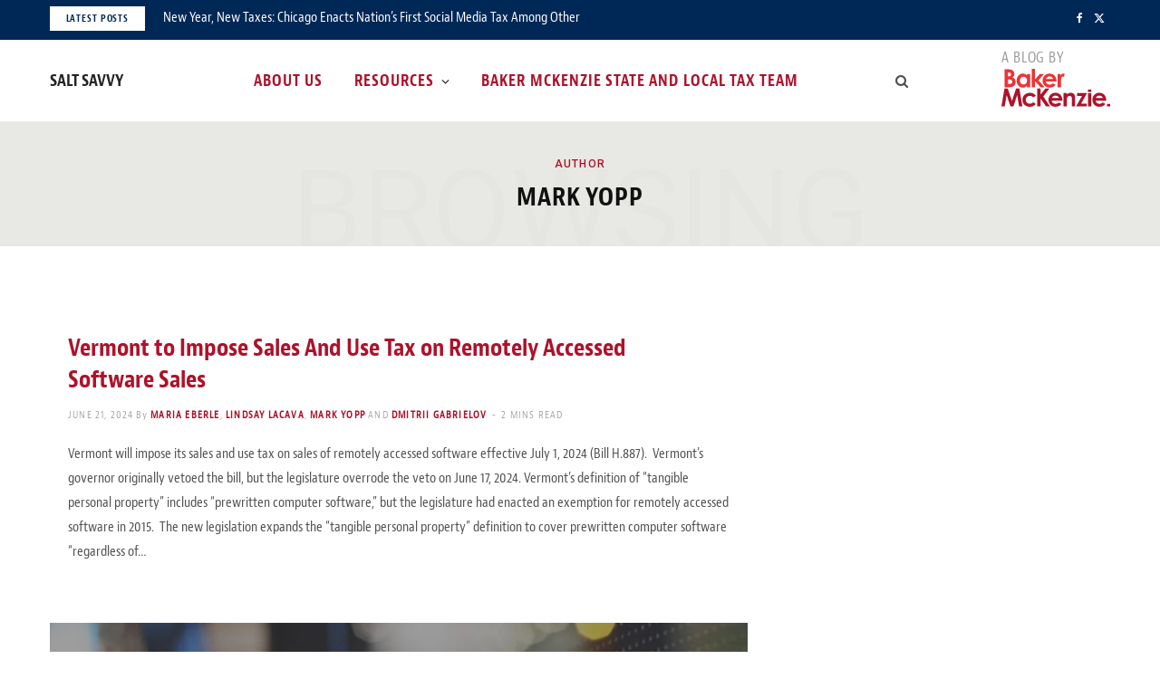

--- FILE ---
content_type: text/html; charset=UTF-8
request_url: https://www.saltsavvy.com/author/mark-yopp/
body_size: 15694
content:
<!DOCTYPE html>
<html lang="en-US">

<head>

	<meta charset="UTF-8" />
	<meta http-equiv="x-ua-compatible" content="ie=edge" />
	<meta name="viewport" content="width=device-width, initial-scale=1" />
	<link rel="profile" href="http://gmpg.org/xfn/11" />
	
	<meta name='robots' content='index, follow, max-image-preview:large' />

	<!-- This site is optimized with the Yoast SEO Premium plugin v26.7 (Yoast SEO v26.7) - https://yoast.com/wordpress/plugins/seo/ -->
	<title>Mark Yopp, Author at SALT Savvy</title>
	<link rel="next" href="/page/2/" />
	<meta property="og:locale" content="en_US" />
	<meta property="og:type" content="profile" />
	<meta property="og:title" content="Mark Yopp, Author at SALT Savvy" />
	<meta property="og:url" content="https://www.saltsavvy.com/author/mark-yopp/" />
	<meta property="og:site_name" content="SALT Savvy" />
	<meta name="twitter:card" content="summary_large_image" />
	<script type="application/ld+json" class="yoast-schema-graph">{"@context":"https://schema.org","@graph":[{"@type":"WebSite","@id":"https://www.saltsavvy.com/#website","url":"https://www.saltsavvy.com/","name":"SALT Savvy","description":"State and Local Tax Insights from Baker McKenzie","potentialAction":[{"@type":"SearchAction","target":{"@type":"EntryPoint","urlTemplate":"https://www.saltsavvy.com/?s={search_term_string}"},"query-input":{"@type":"PropertyValueSpecification","valueRequired":true,"valueName":"search_term_string"}}],"inLanguage":"en-US"}]}</script>
	<!-- / Yoast SEO Premium plugin. -->


<link rel='dns-prefetch' href='//fonts.googleapis.com' />
<link rel="alternate" type="application/rss+xml" title="SALT Savvy &raquo; Feed" href="https://www.saltsavvy.com/feed/" />
<link rel="alternate" type="application/rss+xml" title="SALT Savvy &raquo; Comments Feed" href="https://www.saltsavvy.com/comments/feed/" />
<link rel="alternate" type="application/rss+xml" title="SALT Savvy &raquo; Posts by Mark Yopp Feed" href="https://www.saltsavvy.com/author/bmckenziectwp/feed/" />
<style id='wp-img-auto-sizes-contain-inline-css' type='text/css'>
img:is([sizes=auto i],[sizes^="auto," i]){contain-intrinsic-size:3000px 1500px}
/*# sourceURL=wp-img-auto-sizes-contain-inline-css */
</style>
<link rel='stylesheet' id='contentberg-core-css' href='https://www.saltsavvy.com/wp-content/themes/contentberg/style.css?ver=3d4b11f6ee2a89fd5ace87c910cee04b' type='text/css' media='all' />
<style id='wp-emoji-styles-inline-css' type='text/css'>

	img.wp-smiley, img.emoji {
		display: inline !important;
		border: none !important;
		box-shadow: none !important;
		height: 1em !important;
		width: 1em !important;
		margin: 0 0.07em !important;
		vertical-align: -0.1em !important;
		background: none !important;
		padding: 0 !important;
	}
/*# sourceURL=wp-emoji-styles-inline-css */
</style>
<style id='wp-block-library-inline-css' type='text/css'>
:root{
  --wp-block-synced-color:#7a00df;
  --wp-block-synced-color--rgb:122, 0, 223;
  --wp-bound-block-color:var(--wp-block-synced-color);
  --wp-editor-canvas-background:#ddd;
  --wp-admin-theme-color:#007cba;
  --wp-admin-theme-color--rgb:0, 124, 186;
  --wp-admin-theme-color-darker-10:#006ba1;
  --wp-admin-theme-color-darker-10--rgb:0, 107, 160.5;
  --wp-admin-theme-color-darker-20:#005a87;
  --wp-admin-theme-color-darker-20--rgb:0, 90, 135;
  --wp-admin-border-width-focus:2px;
}
@media (min-resolution:192dpi){
  :root{
    --wp-admin-border-width-focus:1.5px;
  }
}
.wp-element-button{
  cursor:pointer;
}

:root .has-very-light-gray-background-color{
  background-color:#eee;
}
:root .has-very-dark-gray-background-color{
  background-color:#313131;
}
:root .has-very-light-gray-color{
  color:#eee;
}
:root .has-very-dark-gray-color{
  color:#313131;
}
:root .has-vivid-green-cyan-to-vivid-cyan-blue-gradient-background{
  background:linear-gradient(135deg, #00d084, #0693e3);
}
:root .has-purple-crush-gradient-background{
  background:linear-gradient(135deg, #34e2e4, #4721fb 50%, #ab1dfe);
}
:root .has-hazy-dawn-gradient-background{
  background:linear-gradient(135deg, #faaca8, #dad0ec);
}
:root .has-subdued-olive-gradient-background{
  background:linear-gradient(135deg, #fafae1, #67a671);
}
:root .has-atomic-cream-gradient-background{
  background:linear-gradient(135deg, #fdd79a, #004a59);
}
:root .has-nightshade-gradient-background{
  background:linear-gradient(135deg, #330968, #31cdcf);
}
:root .has-midnight-gradient-background{
  background:linear-gradient(135deg, #020381, #2874fc);
}
:root{
  --wp--preset--font-size--normal:16px;
  --wp--preset--font-size--huge:42px;
}

.has-regular-font-size{
  font-size:1em;
}

.has-larger-font-size{
  font-size:2.625em;
}

.has-normal-font-size{
  font-size:var(--wp--preset--font-size--normal);
}

.has-huge-font-size{
  font-size:var(--wp--preset--font-size--huge);
}

.has-text-align-center{
  text-align:center;
}

.has-text-align-left{
  text-align:left;
}

.has-text-align-right{
  text-align:right;
}

.has-fit-text{
  white-space:nowrap !important;
}

#end-resizable-editor-section{
  display:none;
}

.aligncenter{
  clear:both;
}

.items-justified-left{
  justify-content:flex-start;
}

.items-justified-center{
  justify-content:center;
}

.items-justified-right{
  justify-content:flex-end;
}

.items-justified-space-between{
  justify-content:space-between;
}

.screen-reader-text{
  border:0;
  clip-path:inset(50%);
  height:1px;
  margin:-1px;
  overflow:hidden;
  padding:0;
  position:absolute;
  width:1px;
  word-wrap:normal !important;
}

.screen-reader-text:focus{
  background-color:#ddd;
  clip-path:none;
  color:#444;
  display:block;
  font-size:1em;
  height:auto;
  left:5px;
  line-height:normal;
  padding:15px 23px 14px;
  text-decoration:none;
  top:5px;
  width:auto;
  z-index:100000;
}
html :where(.has-border-color){
  border-style:solid;
}

html :where([style*=border-top-color]){
  border-top-style:solid;
}

html :where([style*=border-right-color]){
  border-right-style:solid;
}

html :where([style*=border-bottom-color]){
  border-bottom-style:solid;
}

html :where([style*=border-left-color]){
  border-left-style:solid;
}

html :where([style*=border-width]){
  border-style:solid;
}

html :where([style*=border-top-width]){
  border-top-style:solid;
}

html :where([style*=border-right-width]){
  border-right-style:solid;
}

html :where([style*=border-bottom-width]){
  border-bottom-style:solid;
}

html :where([style*=border-left-width]){
  border-left-style:solid;
}
html :where(img[class*=wp-image-]){
  height:auto;
  max-width:100%;
}
:where(figure){
  margin:0 0 1em;
}

html :where(.is-position-sticky){
  --wp-admin--admin-bar--position-offset:var(--wp-admin--admin-bar--height, 0px);
}

@media screen and (max-width:600px){
  html :where(.is-position-sticky){
    --wp-admin--admin-bar--position-offset:0px;
  }
}

/*# sourceURL=wp-block-library-inline-css */
</style><style id='wp-block-paragraph-inline-css' type='text/css'>
.is-small-text{
  font-size:.875em;
}

.is-regular-text{
  font-size:1em;
}

.is-large-text{
  font-size:2.25em;
}

.is-larger-text{
  font-size:3em;
}

.has-drop-cap:not(:focus):first-letter{
  float:left;
  font-size:8.4em;
  font-style:normal;
  font-weight:100;
  line-height:.68;
  margin:.05em .1em 0 0;
  text-transform:uppercase;
}

body.rtl .has-drop-cap:not(:focus):first-letter{
  float:none;
  margin-left:.1em;
}

p.has-drop-cap.has-background{
  overflow:hidden;
}

:root :where(p.has-background){
  padding:1.25em 2.375em;
}

:where(p.has-text-color:not(.has-link-color)) a{
  color:inherit;
}

p.has-text-align-left[style*="writing-mode:vertical-lr"],p.has-text-align-right[style*="writing-mode:vertical-rl"]{
  rotate:180deg;
}
/*# sourceURL=https://www.saltsavvy.com/wp-includes/blocks/paragraph/style.css */
</style>
<style id='global-styles-inline-css' type='text/css'>
:root{--wp--preset--aspect-ratio--square: 1;--wp--preset--aspect-ratio--4-3: 4/3;--wp--preset--aspect-ratio--3-4: 3/4;--wp--preset--aspect-ratio--3-2: 3/2;--wp--preset--aspect-ratio--2-3: 2/3;--wp--preset--aspect-ratio--16-9: 16/9;--wp--preset--aspect-ratio--9-16: 9/16;--wp--preset--color--black: #000000;--wp--preset--color--cyan-bluish-gray: #abb8c3;--wp--preset--color--white: #ffffff;--wp--preset--color--pale-pink: #f78da7;--wp--preset--color--vivid-red: #cf2e2e;--wp--preset--color--luminous-vivid-orange: #ff6900;--wp--preset--color--luminous-vivid-amber: #fcb900;--wp--preset--color--light-green-cyan: #7bdcb5;--wp--preset--color--vivid-green-cyan: #00d084;--wp--preset--color--pale-cyan-blue: #8ed1fc;--wp--preset--color--vivid-cyan-blue: #0693e3;--wp--preset--color--vivid-purple: #9b51e0;--wp--preset--gradient--vivid-cyan-blue-to-vivid-purple: linear-gradient(135deg,rgb(6,147,227) 0%,rgb(155,81,224) 100%);--wp--preset--gradient--light-green-cyan-to-vivid-green-cyan: linear-gradient(135deg,rgb(122,220,180) 0%,rgb(0,208,130) 100%);--wp--preset--gradient--luminous-vivid-amber-to-luminous-vivid-orange: linear-gradient(135deg,rgb(252,185,0) 0%,rgb(255,105,0) 100%);--wp--preset--gradient--luminous-vivid-orange-to-vivid-red: linear-gradient(135deg,rgb(255,105,0) 0%,rgb(207,46,46) 100%);--wp--preset--gradient--very-light-gray-to-cyan-bluish-gray: linear-gradient(135deg,rgb(238,238,238) 0%,rgb(169,184,195) 100%);--wp--preset--gradient--cool-to-warm-spectrum: linear-gradient(135deg,rgb(74,234,220) 0%,rgb(151,120,209) 20%,rgb(207,42,186) 40%,rgb(238,44,130) 60%,rgb(251,105,98) 80%,rgb(254,248,76) 100%);--wp--preset--gradient--blush-light-purple: linear-gradient(135deg,rgb(255,206,236) 0%,rgb(152,150,240) 100%);--wp--preset--gradient--blush-bordeaux: linear-gradient(135deg,rgb(254,205,165) 0%,rgb(254,45,45) 50%,rgb(107,0,62) 100%);--wp--preset--gradient--luminous-dusk: linear-gradient(135deg,rgb(255,203,112) 0%,rgb(199,81,192) 50%,rgb(65,88,208) 100%);--wp--preset--gradient--pale-ocean: linear-gradient(135deg,rgb(255,245,203) 0%,rgb(182,227,212) 50%,rgb(51,167,181) 100%);--wp--preset--gradient--electric-grass: linear-gradient(135deg,rgb(202,248,128) 0%,rgb(113,206,126) 100%);--wp--preset--gradient--midnight: linear-gradient(135deg,rgb(2,3,129) 0%,rgb(40,116,252) 100%);--wp--preset--font-size--small: 13px;--wp--preset--font-size--medium: 20px;--wp--preset--font-size--large: 36px;--wp--preset--font-size--x-large: 42px;--wp--preset--spacing--20: 0.44rem;--wp--preset--spacing--30: 0.67rem;--wp--preset--spacing--40: 1rem;--wp--preset--spacing--50: 1.5rem;--wp--preset--spacing--60: 2.25rem;--wp--preset--spacing--70: 3.38rem;--wp--preset--spacing--80: 5.06rem;--wp--preset--shadow--natural: 6px 6px 9px rgba(0, 0, 0, 0.2);--wp--preset--shadow--deep: 12px 12px 50px rgba(0, 0, 0, 0.4);--wp--preset--shadow--sharp: 6px 6px 0px rgba(0, 0, 0, 0.2);--wp--preset--shadow--outlined: 6px 6px 0px -3px rgb(255, 255, 255), 6px 6px rgb(0, 0, 0);--wp--preset--shadow--crisp: 6px 6px 0px rgb(0, 0, 0);}:where(.is-layout-flex){gap: 0.5em;}:where(.is-layout-grid){gap: 0.5em;}body .is-layout-flex{display: flex;}.is-layout-flex{flex-wrap: wrap;align-items: center;}.is-layout-flex > :is(*, div){margin: 0;}body .is-layout-grid{display: grid;}.is-layout-grid > :is(*, div){margin: 0;}:where(.wp-block-columns.is-layout-flex){gap: 2em;}:where(.wp-block-columns.is-layout-grid){gap: 2em;}:where(.wp-block-post-template.is-layout-flex){gap: 1.25em;}:where(.wp-block-post-template.is-layout-grid){gap: 1.25em;}.has-black-color{color: var(--wp--preset--color--black) !important;}.has-cyan-bluish-gray-color{color: var(--wp--preset--color--cyan-bluish-gray) !important;}.has-white-color{color: var(--wp--preset--color--white) !important;}.has-pale-pink-color{color: var(--wp--preset--color--pale-pink) !important;}.has-vivid-red-color{color: var(--wp--preset--color--vivid-red) !important;}.has-luminous-vivid-orange-color{color: var(--wp--preset--color--luminous-vivid-orange) !important;}.has-luminous-vivid-amber-color{color: var(--wp--preset--color--luminous-vivid-amber) !important;}.has-light-green-cyan-color{color: var(--wp--preset--color--light-green-cyan) !important;}.has-vivid-green-cyan-color{color: var(--wp--preset--color--vivid-green-cyan) !important;}.has-pale-cyan-blue-color{color: var(--wp--preset--color--pale-cyan-blue) !important;}.has-vivid-cyan-blue-color{color: var(--wp--preset--color--vivid-cyan-blue) !important;}.has-vivid-purple-color{color: var(--wp--preset--color--vivid-purple) !important;}.has-black-background-color{background-color: var(--wp--preset--color--black) !important;}.has-cyan-bluish-gray-background-color{background-color: var(--wp--preset--color--cyan-bluish-gray) !important;}.has-white-background-color{background-color: var(--wp--preset--color--white) !important;}.has-pale-pink-background-color{background-color: var(--wp--preset--color--pale-pink) !important;}.has-vivid-red-background-color{background-color: var(--wp--preset--color--vivid-red) !important;}.has-luminous-vivid-orange-background-color{background-color: var(--wp--preset--color--luminous-vivid-orange) !important;}.has-luminous-vivid-amber-background-color{background-color: var(--wp--preset--color--luminous-vivid-amber) !important;}.has-light-green-cyan-background-color{background-color: var(--wp--preset--color--light-green-cyan) !important;}.has-vivid-green-cyan-background-color{background-color: var(--wp--preset--color--vivid-green-cyan) !important;}.has-pale-cyan-blue-background-color{background-color: var(--wp--preset--color--pale-cyan-blue) !important;}.has-vivid-cyan-blue-background-color{background-color: var(--wp--preset--color--vivid-cyan-blue) !important;}.has-vivid-purple-background-color{background-color: var(--wp--preset--color--vivid-purple) !important;}.has-black-border-color{border-color: var(--wp--preset--color--black) !important;}.has-cyan-bluish-gray-border-color{border-color: var(--wp--preset--color--cyan-bluish-gray) !important;}.has-white-border-color{border-color: var(--wp--preset--color--white) !important;}.has-pale-pink-border-color{border-color: var(--wp--preset--color--pale-pink) !important;}.has-vivid-red-border-color{border-color: var(--wp--preset--color--vivid-red) !important;}.has-luminous-vivid-orange-border-color{border-color: var(--wp--preset--color--luminous-vivid-orange) !important;}.has-luminous-vivid-amber-border-color{border-color: var(--wp--preset--color--luminous-vivid-amber) !important;}.has-light-green-cyan-border-color{border-color: var(--wp--preset--color--light-green-cyan) !important;}.has-vivid-green-cyan-border-color{border-color: var(--wp--preset--color--vivid-green-cyan) !important;}.has-pale-cyan-blue-border-color{border-color: var(--wp--preset--color--pale-cyan-blue) !important;}.has-vivid-cyan-blue-border-color{border-color: var(--wp--preset--color--vivid-cyan-blue) !important;}.has-vivid-purple-border-color{border-color: var(--wp--preset--color--vivid-purple) !important;}.has-vivid-cyan-blue-to-vivid-purple-gradient-background{background: var(--wp--preset--gradient--vivid-cyan-blue-to-vivid-purple) !important;}.has-light-green-cyan-to-vivid-green-cyan-gradient-background{background: var(--wp--preset--gradient--light-green-cyan-to-vivid-green-cyan) !important;}.has-luminous-vivid-amber-to-luminous-vivid-orange-gradient-background{background: var(--wp--preset--gradient--luminous-vivid-amber-to-luminous-vivid-orange) !important;}.has-luminous-vivid-orange-to-vivid-red-gradient-background{background: var(--wp--preset--gradient--luminous-vivid-orange-to-vivid-red) !important;}.has-very-light-gray-to-cyan-bluish-gray-gradient-background{background: var(--wp--preset--gradient--very-light-gray-to-cyan-bluish-gray) !important;}.has-cool-to-warm-spectrum-gradient-background{background: var(--wp--preset--gradient--cool-to-warm-spectrum) !important;}.has-blush-light-purple-gradient-background{background: var(--wp--preset--gradient--blush-light-purple) !important;}.has-blush-bordeaux-gradient-background{background: var(--wp--preset--gradient--blush-bordeaux) !important;}.has-luminous-dusk-gradient-background{background: var(--wp--preset--gradient--luminous-dusk) !important;}.has-pale-ocean-gradient-background{background: var(--wp--preset--gradient--pale-ocean) !important;}.has-electric-grass-gradient-background{background: var(--wp--preset--gradient--electric-grass) !important;}.has-midnight-gradient-background{background: var(--wp--preset--gradient--midnight) !important;}.has-small-font-size{font-size: var(--wp--preset--font-size--small) !important;}.has-medium-font-size{font-size: var(--wp--preset--font-size--medium) !important;}.has-large-font-size{font-size: var(--wp--preset--font-size--large) !important;}.has-x-large-font-size{font-size: var(--wp--preset--font-size--x-large) !important;}
/*# sourceURL=global-styles-inline-css */
</style>
<style id='core-block-supports-inline-css' type='text/css'>
/**
 * Core styles: block-supports
 */

/*# sourceURL=core-block-supports-inline-css */
</style>

<style id='classic-theme-styles-inline-css' type='text/css'>
/**
 * These rules are needed for backwards compatibility.
 * They should match the button element rules in the base theme.json file.
 */
.wp-block-button__link {
	color: #ffffff;
	background-color: #32373c;
	border-radius: 9999px; /* 100% causes an oval, but any explicit but really high value retains the pill shape. */

	/* This needs a low specificity so it won't override the rules from the button element if defined in theme.json. */
	box-shadow: none;
	text-decoration: none;

	/* The extra 2px are added to size solids the same as the outline versions.*/
	padding: calc(0.667em + 2px) calc(1.333em + 2px);

	font-size: 1.125em;
}

.wp-block-file__button {
	background: #32373c;
	color: #ffffff;
	text-decoration: none;
}

/*# sourceURL=/wp-includes/css/classic-themes.css */
</style>
<link rel='stylesheet' id='mpp_gutenberg-css' href='https://www.saltsavvy.com/wp-content/plugins/metronet-profile-picture/dist/blocks.style.build.css?ver=3b68bc3a960acb3490882d9ca04e51af' type='text/css' media='all' />
<link rel='stylesheet' id='contact-form-7-css' href='https://www.saltsavvy.com/wp-content/plugins/contact-form-7/includes/css/styles.css?ver=7f51b54a3fc05c25effb04f483552de7' type='text/css' media='all' />
<link rel='stylesheet' id='contentberg-fonts-css' href='https://fonts.googleapis.com/css?family=Roboto%3A400%2C500%2C700%7CPT+Serif%3A400%2C400i%2C600%7CIBM+Plex+Serif%3A500' type='text/css' media='all' />
<link rel='stylesheet' id='contentberg-icons-css' href='https://www.saltsavvy.com/wp-content/themes/contentberg/css/icons/icons.css?ver=3d4b11f6ee2a89fd5ace87c910cee04b' type='text/css' media='all' />
<link rel='stylesheet' id='contentberg-lightbox-css' href='https://www.saltsavvy.com/wp-content/themes/contentberg/css/lightbox.css?ver=3d4b11f6ee2a89fd5ace87c910cee04b' type='text/css' media='all' />
<link rel='stylesheet' id='style_login_widget-css' href='https://www.saltsavvy.com/wp-content/plugins/miniorange-oauth-oidc-single-sign-on/resources/css/style_login_widget.css?ver=6e0728ebb67d668afa587a54f804e703' type='text/css' media='all' />
<link rel='stylesheet' id='contentberg-child-css' href='https://www.saltsavvy.com/wp-content/themes/contentberg-child/style.css?ver=3d4b11f6ee2a89fd5ace87c910cee04b' type='text/css' media='all' />
<script type="text/javascript" src="https://www.saltsavvy.com/wp-includes/js/jquery/jquery.js?ver=8a0c4faa9771445189035ca844487507" id="jquery-core-js"></script>
<script type="text/javascript" src="https://www.saltsavvy.com/wp-includes/js/jquery/jquery-migrate.js?ver=83e266cb1712b47c265f77a8f9e18451" id="jquery-migrate-js"></script>
<link rel="https://api.w.org/" href="https://www.saltsavvy.com/wp-json/" /><link rel="alternate" title="JSON" type="application/json" href="https://www.saltsavvy.com/wp-json/wp/v2/users/520" /><link rel="EditURI" type="application/rsd+xml" title="RSD" href="https://www.saltsavvy.com/xmlrpc.php?rsd" />
<!-- Google tag (gtag.js) -->
<script async src="https://www.googletagmanager.com/gtag/js?id=G-0Y2KJ6YP7E"></script>
<script>
	window.dataLayer = window.dataLayer || [];
	function gtag(){dataLayer.push(arguments);}
	gtag('js', new Date());

	gtag('config', 'G-0Y2KJ6YP7E');
</script><script>var Sphere_Plugin = {"ajaxurl":"https:\/\/www.saltsavvy.com\/wp-admin\/admin-ajax.php"};</script>
		<script>
		var BunyadSchemeKey = 'bunyad-scheme';
		(() => {
			const d = document.documentElement;
			const c = d.classList;
			var scheme = localStorage.getItem(BunyadSchemeKey);
			
			if (scheme) {
				d.dataset.origClass = c;
				scheme === 'dark' ? c.remove('s-light', 'site-s-light') : c.remove('s-dark', 'site-s-dark');
				c.add('site-s-' + scheme, 's-' + scheme);
			}
		})();
		</script>
		<!-- BEGIN Adobe Fonts for WordPress --><!-- END Adobe Fonts for WordPress --><noscript><style> .wpb_animate_when_almost_visible { opacity: 1; }</style></noscript>
</head>

<body class="archive author author-mark-yopp author-520 wp-theme-contentberg wp-child-theme-contentberg-child right-sidebar has-lb wpb-js-composer js-comp-ver-6.9.0 vc_responsive">


<div class="main-wrap">

	
		
		
<header id="main-head" class="main-head head-nav-below has-search-overlay compact">

	
	<div class="top-bar dark top-bar-b cf">
	
		<div class="top-bar-content" data-sticky-bar="smart">
			<div class="wrap cf">
			
			<span class="mobile-nav"><i class="tsi tsi-bars"></i></span>
			
						
			<div class="posts-ticker">
				<span class="heading">Latest Posts</span>

				<ul>
										
										
						<li><a href="https://www.saltsavvy.com/2026/01/06/new-year-new-taxes-chicago-enacts-nations-first-social-media-tax-among-other-changes/" title="New Year, New Taxes: Chicago Enacts Nation’s First Social Media Tax Among Other Changes">New Year, New Taxes: Chicago Enacts Nation’s First Social Media Tax Among Other Changes</a></li>
					
										
						<li><a href="https://www.saltsavvy.com/2025/11/14/pennsylvania-supreme-court-strikes-down-pittsburghs-jock-tax-on-nonresident-performers/" title="Pennsylvania Supreme Court Strikes Down Pittsburgh’s “Jock Tax” on Nonresident Performers">Pennsylvania Supreme Court Strikes Down Pittsburgh’s “Jock Tax” on Nonresident Performers</a></li>
					
										
						<li><a href="https://www.saltsavvy.com/2025/10/29/a-decade-after-tax-reform-new-york-city-proposes-new-business-corporation-tax-regulations/" title="A Decade After Tax Reform, New York City Proposes New Business Corporation Tax Regulations">A Decade After Tax Reform, New York City Proposes New Business Corporation Tax Regulations</a></li>
					
										
						<li><a href="https://www.saltsavvy.com/2025/09/22/indiana-generates-a-position-on-artificial-intelligence/" title="Indiana Generates A Position on Artificial Intelligence">Indiana Generates A Position on Artificial Intelligence</a></li>
					
										
						<li><a href="https://www.saltsavvy.com/2025/07/14/salt-implications-of-the-one-big-beautiful-bill-act/" title="SALT Implications of the One Big, Beautiful Bill Act">SALT Implications of the One Big, Beautiful Bill Act</a></li>
					
										
						<li><a href="https://www.saltsavvy.com/2025/07/07/illinois-brings-back-its-tax-amnesty-programs-with-a-new-remote-retailer-feature/" title="Illinois Brings Back Its Tax Amnesty Programs With A New Remote Retailer Feature">Illinois Brings Back Its Tax Amnesty Programs With A New Remote Retailer Feature</a></li>
					
										
						<li><a href="https://www.saltsavvy.com/2025/06/06/fy2026-budget-bill-brings-major-changes-to-illinois-taxes/" title="FY2026 Budget Bill Brings Major Changes to Illinois Taxes">FY2026 Budget Bill Brings Major Changes to Illinois Taxes</a></li>
					
										
						<li><a href="https://www.saltsavvy.com/2025/05/13/public-law-86-272-federal-law-seeks-to-giveth-what-the-states-continue-to-taketh-away-with-a-retroactive-twist/" title="Public Law 86-272 – Federal Law Seeks to Giveth what the States Continue to Taketh Away with a Retroactive Twist">Public Law 86-272 – Federal Law Seeks to Giveth what the States Continue to Taketh Away with a Retroactive Twist</a></li>
					
										
									</ul>
			</div>
			
						
						
			
							
			<div class="actions">
				<div class="search-action cf">
				
					
	
	<form method="get" class="search-form" action="https://www.saltsavvy.com/">
		<span class="screen-reader-text">Search for:</span>

		<button type="submit" class="search-submit"><i class="tsi tsi-search"></i></button>
		<input type="search" class="search-field" name="s" placeholder="Search" value="" required />
								
	</form>

					
				</div>
			</div>
			
						
			
			
	
		<ul class="social-icons cf">
		
					
			<li><a href="https://www.facebook.com/officialbakermckenzie/" class="tsi tsi-facebook" target="_blank"><span class="visuallyhidden">Facebook</span></a></li>
									
					
			<li><a href="https://twitter.com/bakermckenzie" class="tsi tsi-twitter" target="_blank"><span class="visuallyhidden">X (Twitter)</span></a></li>
									
					
		</ul>
	
								
			</div>			
		</div>
		
	</div>

	<div class="inner inner-head" data-sticky-bar="smart">
				<div class="wrap cf">
						<a class="blog-by-baker-logo" href="https://www.bakermckenzie.com"></a>
		
				<div class="title ts-logo">
		
		<a href="https://www.saltsavvy.com/" title="SALT Savvy" rel="home">
		
					
			<span class="text-logo">SALT Savvy</span>
			
				
		</a>
	
	</div>	
			<div class="navigation-wrap inline">
								
				<nav class="navigation inline light" data-sticky-bar="smart">
					<div class="menu-main-menu-container"><ul id="menu-main-menu" class="menu"><li id="menu-item-10" class="menu-item menu-item-type-post_type menu-item-object-page menu-item-10"><a href="https://www.saltsavvy.com/about-the-blog/">About Us</a></li>
<li id="menu-item-8" class="menu-item menu-item-type-post_type menu-item-object-page menu-item-has-children menu-item-8"><a href="https://www.saltsavvy.com/resources/">Resources</a>
<ul class="sub-menu">
	<li id="menu-item-101" class="menu-item menu-item-type-post_type menu-item-object-page menu-item-101"><a href="https://www.saltsavvy.com/resources/baker-mckenzie-resources/">Baker McKenzie Resources</a></li>
	<li id="menu-item-100" class="menu-item menu-item-type-post_type menu-item-object-page menu-item-100"><a href="https://www.saltsavvy.com/resources/other-state-and-local-tax-resources/">Other State and Local Tax Resources</a></li>
</ul>
</li>
<li id="menu-item-600" class="menu-item menu-item-type-post_type menu-item-object-page menu-item-600"><a href="https://www.saltsavvy.com/baker-mckenzie-state-and-local-tax-team/">Baker McKenzie State and Local Tax Team</a></li>
		
		<li class="nav-icons">
			
			
			
						
			<a href="#" title="Search" class="search-link"><i class="tsi tsi-search"></i></a>
			
			<div class="search-box-overlay">
				
	
	<form method="get" class="search-form" action="https://www.saltsavvy.com/">
		<span class="screen-reader-text">Search for:</span>

		<button type="submit" class="search-submit"><i class="tsi tsi-search"></i></button>
		<input type="search" class="search-field" name="s" placeholder="Type and press enter" value="" required />
								
	</form>

			</div>
			
					</li>
		
		</ul></div>				</nav>
				
							</div>
			
		</div>

		<div class="sub-nav-wrap wrap">
			
		</div>
	</div>

</header> <!-- .main-head -->

	
		
	
	<div class="archive-head">
	
			
			
		
		
			
		<span class="sub-title">Author</span>
		<h2 class="title">Mark Yopp</h2>
		
		<i class="background">Browsing</i>
		
			
	</div>

	
	<div class="main wrap">
		<div class="ts-row cf">
			<div class="col-8 main-content cf">
		
			
<div class="posts-container posts-large cf">


	<div class="posts-wrap">
	
			
		
<article id="post-970" class="post-main large-post post-970 post type-post status-publish format-standard category-sales-tax category-vermont tag-remotely-accessed-software tag-saas tag-sales-tax tag-vermont">
	
	<header class="post-header cf">

						
		<div class="featured">
		
								<div class="default-hero-image">
											</div>

					</div>		
			<div class="post-meta post-meta-c">
		
		
		
					
			
			<h2 class="post-title-alt">
							
				<a href="https://www.saltsavvy.com/2024/06/21/vermont-to-impose-sales-and-use-tax-on-remotely-accessed-software-sales/">Vermont to Impose Sales And Use Tax on Remotely Accessed Software Sales</a>
					
							</h2>
			
				
					<a href="https://www.saltsavvy.com/2024/06/21/vermont-to-impose-sales-and-use-tax-on-remotely-accessed-software-sales/" class="date-link"><time class="post-date" datetime="2024-06-21T14:11:34+00:00">June 21, 2024</time></a>
				
				
			<span class="post-author"><span class="by">By</span> <a href="https://www.saltsavvy.com/author/maria-eberle/" title="Posts by Maria Eberle" class="author url fn" rel="author">Maria Eberle</a>, <a href="https://www.saltsavvy.com/author/lindsay-lacava/" title="Posts by Lindsay LaCava" class="author url fn" rel="author">Lindsay LaCava</a>, <a href="https://www.saltsavvy.com/author/mark-yopp/" title="Posts by Mark Yopp" class="author url fn" rel="author">Mark Yopp</a> and <a href="https://www.saltsavvy.com/author/dmitri-gabrielov/" title="Posts by Dmitrii Gabrielov" class="author url fn" rel="author">Dmitrii Gabrielov</a></span>
			<span class="meta-sep"></span>
		
						<span class="meta-item read-time">2 Mins Read</span>
					
	</div>		
	</header><!-- .post-header -->

	<div class="post-content description cf post-excerpt">
		
		<p>Vermont will impose its sales and use tax on sales of remotely accessed software effective July 1, 2024 (Bill H.887).  Vermont’s governor originally vetoed the bill, but the legislature overrode the veto on June 17, 2024. Vermont’s definition of “tangible personal property” includes “prewritten computer software,” but the legislature had enacted an exemption for remotely accessed software in 2015.  The new legislation expands the “tangible personal property” definition to cover prewritten computer software “regardless of&hellip;</p>
		
		
	</div><!-- .post-content -->
	
	
			
</article>
		
			
		
<article id="post-967" class="post-main large-post post-967 post type-post status-publish format-standard has-post-thumbnail category-incentives category-income-tax category-new-york tag-e-j-gallo-winery tag-income-tax tag-manufacturers tag-manufacturing tag-new-york tag-new-york-division-of-tax-appeals tag-new-york-franchise-tax tag-qnym tag-qualified-new-york-manufacturers tag-reduced-tax-rate tag-state-tax-incentives">
	
	<header class="post-header cf">

						
		<div class="featured">
		
						
							
				<a href="https://www.saltsavvy.com/2024/06/17/qualified-new-york-manufacturer-wins-at-new-york-division-of-tax-appeals-use-of-third-party-subcontractor-did-not-affect-eligibility-for-state-franchise-tax-reduced-rate/" class="image-link"><img width="770" height="421" src="https://www.saltsavvy.com/wp-content/uploads/sites/12/2016/05/banking_marquee2.jpg" class="attachment-contentberg-main size-contentberg-main wp-post-image" alt="" title="Qualified New York Manufacturer Wins at New York Division of Tax Appeals: Use of Third-Party Subcontractor Did Not Affect Eligibility for State Franchise Tax Reduced Rate" decoding="async" fetchpriority="high" srcset="https://www.saltsavvy.com/wp-content/uploads/sites/12/2016/05/banking_marquee2.jpg 1440w, https://www.saltsavvy.com/wp-content/uploads/sites/12/2016/05/banking_marquee2-300x164.jpg 300w, https://www.saltsavvy.com/wp-content/uploads/sites/12/2016/05/banking_marquee2-768x420.jpg 768w, https://www.saltsavvy.com/wp-content/uploads/sites/12/2016/05/banking_marquee2-1024x560.jpg 1024w" sizes="(max-width: 770px) 100vw, 770px" />				</a>

					</div>		
			<div class="post-meta post-meta-c">
		
		
		
					
			
			<h2 class="post-title-alt">
							
				<a href="https://www.saltsavvy.com/2024/06/17/qualified-new-york-manufacturer-wins-at-new-york-division-of-tax-appeals-use-of-third-party-subcontractor-did-not-affect-eligibility-for-state-franchise-tax-reduced-rate/">Qualified New York Manufacturer Wins at New York Division of Tax Appeals: Use of Third-Party Subcontractor Did Not Affect Eligibility for State Franchise Tax Reduced Rate</a>
					
							</h2>
			
				
					<a href="https://www.saltsavvy.com/2024/06/17/qualified-new-york-manufacturer-wins-at-new-york-division-of-tax-appeals-use-of-third-party-subcontractor-did-not-affect-eligibility-for-state-franchise-tax-reduced-rate/" class="date-link"><time class="post-date" datetime="2024-06-17T22:03:02+00:00">June 17, 2024</time></a>
				
				
			<span class="post-author"><span class="by">By</span> <a href="https://www.saltsavvy.com/author/maria-eberle/" title="Posts by Maria Eberle" class="author url fn" rel="author">Maria Eberle</a>, <a href="https://www.saltsavvy.com/author/lindsay-lacava/" title="Posts by Lindsay LaCava" class="author url fn" rel="author">Lindsay LaCava</a>, <a href="https://www.saltsavvy.com/author/mark-yopp/" title="Posts by Mark Yopp" class="author url fn" rel="author">Mark Yopp</a> and <a href="https://www.saltsavvy.com/author/rob-galloway/" title="Posts by Rob Galloway" class="author url fn" rel="author">Rob Galloway</a></span>
			<span class="meta-sep"></span>
		
						<span class="meta-item read-time">6 Mins Read</span>
					
	</div>		
	</header><!-- .post-header -->

	<div class="post-content description cf post-excerpt">
		
		<p>The New York Division of Tax Appeals recently ruled in favor of a taxpayer, E. &amp; J. Gallo Winery, holding that it met the statutory requirements of a “Qualified New York Manufacturer” (“QNYM”) and was therefore entitled to a reduced corporation franchise tax rate. As a result of New York’s corporate tax reform, QNYMs are entitled to a reduced tax rate, including a 0% tax rate on their business income base beginning in 2014, for&hellip;</p>
		
		
	</div><!-- .post-content -->
	
	
			
</article>
		
			
		
<article id="post-943" class="post-main large-post post-943 post type-post status-publish format-standard has-post-thumbnail category-new-york category-procedure tag-article-78 tag-commissioner tag-division-of-tax-appeals tag-new-york tag-state-budget tag-state-legislation tag-tax-appeals tag-tax-appeals-tribunal">
	
	<header class="post-header cf">

						
		<div class="featured">
		
						
							
				<a href="https://www.saltsavvy.com/2023/05/03/plot-twist-new-york-legislation-would-give-the-commissioner-of-taxation-and-finance-appeal-rights-following-certain-adverse-tribunal-decisions/" class="image-link"><img width="770" height="421" src="https://www.saltsavvy.com/wp-content/uploads/sites/12/2016/05/banking_marquee2.jpg" class="attachment-contentberg-main size-contentberg-main wp-post-image" alt="" title="Plot Twist: New York Legislation Would Give the Commissioner of Taxation and Finance Appeal Rights Following Certain Adverse Tribunal Decisions" decoding="async" srcset="https://www.saltsavvy.com/wp-content/uploads/sites/12/2016/05/banking_marquee2.jpg 1440w, https://www.saltsavvy.com/wp-content/uploads/sites/12/2016/05/banking_marquee2-300x164.jpg 300w, https://www.saltsavvy.com/wp-content/uploads/sites/12/2016/05/banking_marquee2-768x420.jpg 768w, https://www.saltsavvy.com/wp-content/uploads/sites/12/2016/05/banking_marquee2-1024x560.jpg 1024w" sizes="(max-width: 770px) 100vw, 770px" />				</a>

					</div>		
			<div class="post-meta post-meta-c">
		
		
		
					
			
			<h2 class="post-title-alt">
							
				<a href="https://www.saltsavvy.com/2023/05/03/plot-twist-new-york-legislation-would-give-the-commissioner-of-taxation-and-finance-appeal-rights-following-certain-adverse-tribunal-decisions/">Plot Twist: New York Legislation Would Give the Commissioner of Taxation and Finance Appeal Rights Following Certain Adverse Tribunal Decisions</a>
					
							</h2>
			
				
					<a href="https://www.saltsavvy.com/2023/05/03/plot-twist-new-york-legislation-would-give-the-commissioner-of-taxation-and-finance-appeal-rights-following-certain-adverse-tribunal-decisions/" class="date-link"><time class="post-date" datetime="2023-05-03T14:46:54+00:00">May 3, 2023</time></a>
				
				
			<span class="post-author"><span class="by">By</span> <a href="https://www.saltsavvy.com/author/maria-eberle/" title="Posts by Maria Eberle" class="author url fn" rel="author">Maria Eberle</a>, <a href="https://www.saltsavvy.com/author/lindsay-lacava/" title="Posts by Lindsay LaCava" class="author url fn" rel="author">Lindsay LaCava</a>, <a href="https://www.saltsavvy.com/author/mark-yopp/" title="Posts by Mark Yopp" class="author url fn" rel="author">Mark Yopp</a>, <a href="https://www.saltsavvy.com/author/trevor-mauck/" title="Posts by Trevor Mauck" class="author url fn" rel="author">Trevor Mauck</a>, <a href="https://www.saltsavvy.com/author/michael-c-tedesco/" title="Posts by Michael Tedesco" class="author url fn" rel="author">Michael Tedesco</a> and <a href="https://www.saltsavvy.com/author/dmitri-gabrielov/" title="Posts by Dmitrii Gabrielov" class="author url fn" rel="author">Dmitrii Gabrielov</a></span>
			<span class="meta-sep"></span>
		
						<span class="meta-item read-time">4 Mins Read</span>
					
	</div>		
	</header><!-- .post-header -->

	<div class="post-content description cf post-excerpt">
		
		<p>As part of the New York Budget Legislation (“S.B. 4009 / A.B. 3009”),  the Commissioner of the New York State Department of Taxation and Finance (“Commissioner”) will be given the right to appeal certain types of decisions from the New York State Tax Appeals Tribunal (“Tribunal”).  Currently, only taxpayers have the right to appeal Tribunal decisions.  This provision is on the cusp of becoming law after clearing both legislative chambers on May 1, 2023.  As&hellip;</p>
		
		
	</div><!-- .post-content -->
	
	
			
</article>
		
			
		
<article id="post-928" class="post-main large-post post-928 post type-post status-publish format-standard has-post-thumbnail category-florida tag-communications-services-tax tag-information-services tag-primary-purpose tag-taxability tag-video-services">
	
	<header class="post-header cf">

						
		<div class="featured">
		
						
							
				<a href="https://www.saltsavvy.com/2023/01/11/florida-department-of-revenue-concludes-that-online-learning-service-is-subject-to-communications-services-tax/" class="image-link"><img width="770" height="421" src="https://www.saltsavvy.com/wp-content/uploads/sites/12/2016/05/banking_marquee2.jpg" class="attachment-contentberg-main size-contentberg-main wp-post-image" alt="" title="Florida Department of Revenue Concludes That Online Learning Service Is Subject to Communications Services Tax" decoding="async" srcset="https://www.saltsavvy.com/wp-content/uploads/sites/12/2016/05/banking_marquee2.jpg 1440w, https://www.saltsavvy.com/wp-content/uploads/sites/12/2016/05/banking_marquee2-300x164.jpg 300w, https://www.saltsavvy.com/wp-content/uploads/sites/12/2016/05/banking_marquee2-768x420.jpg 768w, https://www.saltsavvy.com/wp-content/uploads/sites/12/2016/05/banking_marquee2-1024x560.jpg 1024w" sizes="(max-width: 770px) 100vw, 770px" />				</a>

					</div>		
			<div class="post-meta post-meta-c">
		
		
		
					
			
			<h2 class="post-title-alt">
							
				<a href="https://www.saltsavvy.com/2023/01/11/florida-department-of-revenue-concludes-that-online-learning-service-is-subject-to-communications-services-tax/">Florida Department of Revenue Concludes That Online Learning Service Is Subject to Communications Services Tax</a>
					
							</h2>
			
				
					<a href="https://www.saltsavvy.com/2023/01/11/florida-department-of-revenue-concludes-that-online-learning-service-is-subject-to-communications-services-tax/" class="date-link"><time class="post-date" datetime="2023-01-11T14:53:46+00:00">January 11, 2023</time></a>
				
				
			<span class="post-author"><span class="by">By</span> <a href="https://www.saltsavvy.com/author/maria-eberle/" title="Posts by Maria Eberle" class="author url fn" rel="author">Maria Eberle</a>, <a href="https://www.saltsavvy.com/author/mark-yopp/" title="Posts by Mark Yopp" class="author url fn" rel="author">Mark Yopp</a> and <a href="https://www.saltsavvy.com/author/dmitri-gabrielov/" title="Posts by Dmitrii Gabrielov" class="author url fn" rel="author">Dmitrii Gabrielov</a></span>
			<span class="meta-sep"></span>
		
						<span class="meta-item read-time">3 Mins Read</span>
					
	</div>		
	</header><!-- .post-header -->

	<div class="post-content description cf post-excerpt">
		
		<p>The Florida Department of Revenue issued a Technical Assistance Advisement concluding that a taxpayer’s online learning services were subject to the state’s Communications Services Tax (“CST”) as a “video service” (statutorily defined as “the transmission of video, audio, or other programming service to a purchaser …” and includes “digital video”), while the taxpayer’s sales of an internal email service were nontaxable “information services.”  Florida Dep&#8217;t of Revenue, Technical Assistance Advisement 22A19-002R (Oct. 7, 2022).  The&hellip;</p>
		
		
	</div><!-- .post-content -->
	
	
			
</article>
		
	
	</div>
	
	

	
		
	<div class="main-pagination load-more">
		<a href="https://www.saltsavvy.com/author/mark-yopp/page/2/" class="load-button" data-page="1">
			Load More <i class="tsi tsi-repeat"></i>
		</a>
	</div>	
	
	

	

</div>	
			</div> <!-- .main-content -->
			
				<aside class="col-4 sidebar">
		
		<div class="inner">
		
				
		</div>

	</aside>			
		</div> <!-- .ts-row -->
	</div> <!-- .main -->


	
	
	<footer class="main-footer bold bold-light">
		
				
		
				
		

				
		<section class="lower-footer cf">
			<div class="wrap">
			
				<ul class="social-icons">
					
												<li>
								<a href="https://www.facebook.com/officialbakermckenzie/" class="social-link" target="_blank" title="Facebook">
									<i class="fa fa-facebook"></i>
									<span class="label">Facebook</span>
								</a>
							</li>
						
												<li>
								<a href="https://twitter.com/bakermckenzie" class="social-link" target="_blank" title="X (Twitter)">
									<i class="fa fa-twitter"></i>
									<span class="label">X (Twitter)</span>
								</a>
							</li>
						
												<li>
								<a href="https://www.youtube.com/channel/UCNwVm6JiAPjNjYQ2lgBJcpw" class="social-link" target="_blank" title="YouTube">
									<i class="fa fa-youtube-play"></i>
									<span class="label">YouTube</span>
								</a>
							</li>
						
												<li>
								<a href="https://www.linkedin.com/company/baker-&#038;-mckenzie" class="social-link" target="_blank" title="LinkedIn">
									<i class="fa fa-linkedin"></i>
									<span class="label">LinkedIn</span>
								</a>
							</li>
						
							
				</ul>
				
				<p class="copyright">
						&copy; Copyright 2026 &ndash; SALT Savvy				</p>
			
				
						<div class="links">	
							<div class="menu-footer-links-container">
								<ul id="menu-footer-links" class="menu">
									<li id="menu-item-921" class="menu-item">
										<a href="https://www.bakermckenzie.com/disclaimers/" target="_blank">Disclaimers</a>
									</li>
									<li id="menu-item-922" class="menu-item">
										<a href="http://www.bakermckenzie.com/privacy/" target="_blank">Privacy Statement</a></li>
									<li id="menu-item-923" class="menu-item">
										Attorney Advertising
									</li>
								</ul>
							</div>
						</div>
				
				
				<p class="disclaimer">
									</p>

									<div class="to-top">
						<a href="#" class="back-to-top"><i class="fa fa-angle-up"></i> Top</a>
					</div>
									
			</div>
		</section>
		
				
		
	</footer>	
	
</div> <!-- .main-wrap -->



<div class="mobile-menu-container off-canvas" id="mobile-menu">

	<a href="#" class="close"><i class="tsi tsi-times"></i></a>
	
	<div class="logo ts-logo">
			</div>
	
		
		<ul class="mobile-menu"></ul>

	</div>


<script type="speculationrules">
{"prefetch":[{"source":"document","where":{"and":[{"href_matches":"/*"},{"not":{"href_matches":["/wp-*.php","/wp-admin/*","/wp-content/uploads/sites/12/*","/wp-content/*","/wp-content/plugins/*","/wp-content/themes/contentberg-child/*","/wp-content/themes/contentberg/*","/*\\?(.+)"]}},{"not":{"selector_matches":"a[rel~=\"nofollow\"]"}},{"not":{"selector_matches":".no-prefetch, .no-prefetch a"}}]},"eagerness":"conservative"}]}
</script>
			<script>
				function convert_to_url(obj) {
					return Object
					.keys(obj)
					.map(k => `${encodeURIComponent(k)}=${encodeURIComponent(obj[k])}`)
					.join('&');
				}

				function pass_to_backend() {
					if(window.location.hash) {
						var hash = window.location.hash;
						var elements = {};
						hash.split("#")[1].split("&").forEach(element => {
							var vars = element.split("=");
							elements[vars[0]] = vars[1];
						});
						if(("access_token" in elements) || ("id_token" in elements) || ("token" in elements)) {
							if(window.location.href.indexOf("?") !== -1) {
								window.location = (window.location.href.split("?")[0] + window.location.hash).split('#')[0] + "?" + convert_to_url(elements);
							} else {
								window.location = window.location.href.split('#')[0] + "?" + convert_to_url(elements);
							}
						}
					}
				}

				pass_to_backend();
			</script>

		<script type="text/javascript">
	/*<![CDATA[*/
	(function () {
			var sz = document.createElement("script"); sz.type = "text/javascript"; sz.async = true;
			sz.src = "//us2.siteimprove.com/js/siteanalyze_61281923.js";
			var s = document.getElementsByTagName("script")[0]; s.parentNode.insertBefore(sz, s);
	})();
	/*]]>*/
	</script> <script>
	(function ($) {

	$("body").on("click", ".likes-count", function() {
		console.log("Liked");
        var like = $(this);
        if (like.hasClass("voted")) {
            return false;
    }
    $.post(Sphere_Plugin.ajaxurl, {action: "sphere_likes", id: $(this).data("id")}, function(data) {

    if (data === Object(data)) {
    	like.addClass("voted animate").find(".number").html(data.count);
    }
    }, "json");
    return false;
	});
	})(jQuery);
	</script> <script>
	(function ($) {

		var $tableControls = $("#tableControls");
		var $table = $(".ninja_table_pro").first();
		
		if ($tableControls.length > 0 && $table){
			
			var tableId = $table.attr("id");

			$("thead tr.footable-header th", $table).each(function( index ) {
			
				if (index > 0){
					var headerText = $(this).text();
					var $listItem = $("<li>", {"class": "listControl"});
					var controlId = index + 1;
					var $checkbox = $("<input>", {"class": "hidecol", type: "checkbox", id: "col_" + controlId});
					var $label = $("<label>", {"class": "hideLabel", for: "col_" + controlId});
					var $checkspan = $("<span>", {"class": "checkmark"});
					$label = $label.append($checkbox).append($checkspan).append(headerText);
					var $listElement = $listItem.append($label);
					$tableControls.append($listElement);
				}
	
			});

			//Hide cols initially
			setTimeout(function(){
				$(`#${tableId} td:nth-child(n+2)`).hide();
				$(`#${tableId} th:nth-child(n+2)`).hide();
			}, 5);

			// Checkbox click
			$(".hidecol").click(function(){
		
				var id = this.id;
				var splitid = id.split("_");
				var colno = splitid[1];
				var checked = true;
				
				// Checking Checkbox state
				if($(this).is(":checked")){
					checked = true;
				}else{
					checked = false;
				}
				setTimeout(function(){
					if(checked){
						$(`#${tableId} td:nth-child(${colno})`).show();
						$(`#${tableId} th:nth-child(${colno})`).show();						
					} else{
						$(`#${tableId} td:nth-child(${colno})`).hide();
						$(`#${tableId} th:nth-child(${colno})`).hide();
					}		
				}, 5);
		
			});
		}
		
	})(jQuery);
	</script> <script>
	(function ($) {

	
	$(".modern-footnotes-list li").each(function() {
		
        var footnoteNum = $(this).find("span").text();

		$(this).attr("id","footnote"+footnoteNum);

    });

	$(".modern-footnotes-footnote a").on("click", function() {

		var footnoteTarget = "#footnote" + $(this).text();

		$([document.documentElement, document.body]).animate({
			scrollTop: $(footnoteTarget).offset().top
		}, 2000);


	});

	})(jQuery);
	</script> <script type="text/javascript" src="https://www.saltsavvy.com/wp-content/plugins/metronet-profile-picture/js/mpp-frontend.js?ver=3b68bc3a960acb3490882d9ca04e51af" id="mpp_gutenberg_tabs-js"></script>
<script type="text/javascript" src="https://www.saltsavvy.com/wp-includes/js/dist/hooks.js?ver=9afc2f5277d507e832ae67d53666659a" id="wp-hooks-js"></script>
<script type="text/javascript" src="https://www.saltsavvy.com/wp-includes/js/dist/i18n.js?ver=a25a22517455ec3734a9ec73efeb5eb6" id="wp-i18n-js"></script>
<script type="text/javascript" id="wp-i18n-js-after">
/* <![CDATA[ */
wp.i18n.setLocaleData( { 'text direction\u0004ltr': [ 'ltr' ] } );
//# sourceURL=wp-i18n-js-after
/* ]]> */
</script>
<script type="text/javascript" src="https://www.saltsavvy.com/wp-content/plugins/contact-form-7/includes/swv/js/index.js?ver=7f51b54a3fc05c25effb04f483552de7" id="swv-js"></script>
<script type="text/javascript" id="contact-form-7-js-before">
/* <![CDATA[ */
var wpcf7 = {
    "api": {
        "root": "https:\/\/www.saltsavvy.com\/wp-json\/",
        "namespace": "contact-form-7\/v1"
    },
    "cached": 1
};
//# sourceURL=contact-form-7-js-before
/* ]]> */
</script>
<script type="text/javascript" src="https://www.saltsavvy.com/wp-content/plugins/contact-form-7/includes/js/index.js?ver=7f51b54a3fc05c25effb04f483552de7" id="contact-form-7-js"></script>
<script type="text/javascript" id="contentberg-theme-js-extra">
/* <![CDATA[ */
var Bunyad = {"custom_ajax_url":"/author/mark-yopp/"};
//# sourceURL=contentberg-theme-js-extra
/* ]]> */
</script>
<script type="text/javascript" src="https://www.saltsavvy.com/wp-content/themes/contentberg/js/theme.js?ver=3d4b11f6ee2a89fd5ace87c910cee04b" id="contentberg-theme-js"></script>
<script type="text/javascript" src="https://www.saltsavvy.com/wp-content/themes/contentberg/js/magnific-popup.js?ver=3d4b11f6ee2a89fd5ace87c910cee04b" id="magnific-popup-js"></script>
<script type="text/javascript" src="https://www.saltsavvy.com/wp-content/themes/contentberg/js/jquery.fitvids.js?ver=3d4b11f6ee2a89fd5ace87c910cee04b" id="jquery-fitvids-js"></script>
<script type="text/javascript" src="https://www.saltsavvy.com/wp-includes/js/imagesloaded.min.js?ver=e6be6003562199c0077d9e161a2b0193" id="imagesloaded-js"></script>
<script type="text/javascript" src="https://www.saltsavvy.com/wp-content/themes/contentberg/js/theia-sticky-sidebar.js?ver=3d4b11f6ee2a89fd5ace87c910cee04b" id="theia-sticky-sidebar-js"></script>
<script id="wp-emoji-settings" type="application/json">
{"baseUrl":"https://s.w.org/images/core/emoji/17.0.2/72x72/","ext":".png","svgUrl":"https://s.w.org/images/core/emoji/17.0.2/svg/","svgExt":".svg","source":{"wpemoji":"https://www.saltsavvy.com/wp-includes/js/wp-emoji.js?ver=6e0728ebb67d668afa587a54f804e703","twemoji":"https://www.saltsavvy.com/wp-includes/js/twemoji.js?ver=6e0728ebb67d668afa587a54f804e703"}}
</script>
<script type="module">
/* <![CDATA[ */
/**
 * @output wp-includes/js/wp-emoji-loader.js
 */

/* eslint-env es6 */

// Note: This is loaded as a script module, so there is no need for an IIFE to prevent pollution of the global scope.

/**
 * Emoji Settings as exported in PHP via _print_emoji_detection_script().
 * @typedef WPEmojiSettings
 * @type {object}
 * @property {?object} source
 * @property {?string} source.concatemoji
 * @property {?string} source.twemoji
 * @property {?string} source.wpemoji
 */

const settings = /** @type {WPEmojiSettings} */ (
	JSON.parse( document.getElementById( 'wp-emoji-settings' ).textContent )
);

// For compatibility with other scripts that read from this global, in particular wp-includes/js/wp-emoji.js (source file: js/_enqueues/wp/emoji.js).
window._wpemojiSettings = settings;

/**
 * Support tests.
 * @typedef SupportTests
 * @type {object}
 * @property {?boolean} flag
 * @property {?boolean} emoji
 */

const sessionStorageKey = 'wpEmojiSettingsSupports';
const tests = [ 'flag', 'emoji' ];

/**
 * Checks whether the browser supports offloading to a Worker.
 *
 * @since 6.3.0
 *
 * @private
 *
 * @returns {boolean}
 */
function supportsWorkerOffloading() {
	return (
		typeof Worker !== 'undefined' &&
		typeof OffscreenCanvas !== 'undefined' &&
		typeof URL !== 'undefined' &&
		URL.createObjectURL &&
		typeof Blob !== 'undefined'
	);
}

/**
 * @typedef SessionSupportTests
 * @type {object}
 * @property {number} timestamp
 * @property {SupportTests} supportTests
 */

/**
 * Get support tests from session.
 *
 * @since 6.3.0
 *
 * @private
 *
 * @returns {?SupportTests} Support tests, or null if not set or older than 1 week.
 */
function getSessionSupportTests() {
	try {
		/** @type {SessionSupportTests} */
		const item = JSON.parse(
			sessionStorage.getItem( sessionStorageKey )
		);
		if (
			typeof item === 'object' &&
			typeof item.timestamp === 'number' &&
			new Date().valueOf() < item.timestamp + 604800 && // Note: Number is a week in seconds.
			typeof item.supportTests === 'object'
		) {
			return item.supportTests;
		}
	} catch ( e ) {}
	return null;
}

/**
 * Persist the supports in session storage.
 *
 * @since 6.3.0
 *
 * @private
 *
 * @param {SupportTests} supportTests Support tests.
 */
function setSessionSupportTests( supportTests ) {
	try {
		/** @type {SessionSupportTests} */
		const item = {
			supportTests: supportTests,
			timestamp: new Date().valueOf()
		};

		sessionStorage.setItem(
			sessionStorageKey,
			JSON.stringify( item )
		);
	} catch ( e ) {}
}

/**
 * Checks if two sets of Emoji characters render the same visually.
 *
 * This is used to determine if the browser is rendering an emoji with multiple data points
 * correctly. set1 is the emoji in the correct form, using a zero-width joiner. set2 is the emoji
 * in the incorrect form, using a zero-width space. If the two sets render the same, then the browser
 * does not support the emoji correctly.
 *
 * This function may be serialized to run in a Worker. Therefore, it cannot refer to variables from the containing
 * scope. Everything must be passed by parameters.
 *
 * @since 4.9.0
 *
 * @private
 *
 * @param {CanvasRenderingContext2D} context 2D Context.
 * @param {string} set1 Set of Emoji to test.
 * @param {string} set2 Set of Emoji to test.
 *
 * @return {boolean} True if the two sets render the same.
 */
function emojiSetsRenderIdentically( context, set1, set2 ) {
	// Cleanup from previous test.
	context.clearRect( 0, 0, context.canvas.width, context.canvas.height );
	context.fillText( set1, 0, 0 );
	const rendered1 = new Uint32Array(
		context.getImageData(
			0,
			0,
			context.canvas.width,
			context.canvas.height
		).data
	);

	// Cleanup from previous test.
	context.clearRect( 0, 0, context.canvas.width, context.canvas.height );
	context.fillText( set2, 0, 0 );
	const rendered2 = new Uint32Array(
		context.getImageData(
			0,
			0,
			context.canvas.width,
			context.canvas.height
		).data
	);

	return rendered1.every( ( rendered2Data, index ) => {
		return rendered2Data === rendered2[ index ];
	} );
}

/**
 * Checks if the center point of a single emoji is empty.
 *
 * This is used to determine if the browser is rendering an emoji with a single data point
 * correctly. The center point of an incorrectly rendered emoji will be empty. A correctly
 * rendered emoji will have a non-zero value at the center point.
 *
 * This function may be serialized to run in a Worker. Therefore, it cannot refer to variables from the containing
 * scope. Everything must be passed by parameters.
 *
 * @since 6.8.2
 *
 * @private
 *
 * @param {CanvasRenderingContext2D} context 2D Context.
 * @param {string} emoji Emoji to test.
 *
 * @return {boolean} True if the center point is empty.
 */
function emojiRendersEmptyCenterPoint( context, emoji ) {
	// Cleanup from previous test.
	context.clearRect( 0, 0, context.canvas.width, context.canvas.height );
	context.fillText( emoji, 0, 0 );

	// Test if the center point (16, 16) is empty (0,0,0,0).
	const centerPoint = context.getImageData(16, 16, 1, 1);
	for ( let i = 0; i < centerPoint.data.length; i++ ) {
		if ( centerPoint.data[ i ] !== 0 ) {
			// Stop checking the moment it's known not to be empty.
			return false;
		}
	}

	return true;
}

/**
 * Determines if the browser properly renders Emoji that Twemoji can supplement.
 *
 * This function may be serialized to run in a Worker. Therefore, it cannot refer to variables from the containing
 * scope. Everything must be passed by parameters.
 *
 * @since 4.2.0
 *
 * @private
 *
 * @param {CanvasRenderingContext2D} context 2D Context.
 * @param {string} type Whether to test for support of "flag" or "emoji".
 * @param {Function} emojiSetsRenderIdentically Reference to emojiSetsRenderIdentically function, needed due to minification.
 * @param {Function} emojiRendersEmptyCenterPoint Reference to emojiRendersEmptyCenterPoint function, needed due to minification.
 *
 * @return {boolean} True if the browser can render emoji, false if it cannot.
 */
function browserSupportsEmoji( context, type, emojiSetsRenderIdentically, emojiRendersEmptyCenterPoint ) {
	let isIdentical;

	switch ( type ) {
		case 'flag':
			/*
			 * Test for Transgender flag compatibility. Added in Unicode 13.
			 *
			 * To test for support, we try to render it, and compare the rendering to how it would look if
			 * the browser doesn't render it correctly (white flag emoji + transgender symbol).
			 */
			isIdentical = emojiSetsRenderIdentically(
				context,
				'\uD83C\uDFF3\uFE0F\u200D\u26A7\uFE0F', // as a zero-width joiner sequence
				'\uD83C\uDFF3\uFE0F\u200B\u26A7\uFE0F' // separated by a zero-width space
			);

			if ( isIdentical ) {
				return false;
			}

			/*
			 * Test for Sark flag compatibility. This is the least supported of the letter locale flags,
			 * so gives us an easy test for full support.
			 *
			 * To test for support, we try to render it, and compare the rendering to how it would look if
			 * the browser doesn't render it correctly ([C] + [Q]).
			 */
			isIdentical = emojiSetsRenderIdentically(
				context,
				'\uD83C\uDDE8\uD83C\uDDF6', // as the sequence of two code points
				'\uD83C\uDDE8\u200B\uD83C\uDDF6' // as the two code points separated by a zero-width space
			);

			if ( isIdentical ) {
				return false;
			}

			/*
			 * Test for English flag compatibility. England is a country in the United Kingdom, it
			 * does not have a two letter locale code but rather a five letter sub-division code.
			 *
			 * To test for support, we try to render it, and compare the rendering to how it would look if
			 * the browser doesn't render it correctly (black flag emoji + [G] + [B] + [E] + [N] + [G]).
			 */
			isIdentical = emojiSetsRenderIdentically(
				context,
				// as the flag sequence
				'\uD83C\uDFF4\uDB40\uDC67\uDB40\uDC62\uDB40\uDC65\uDB40\uDC6E\uDB40\uDC67\uDB40\uDC7F',
				// with each code point separated by a zero-width space
				'\uD83C\uDFF4\u200B\uDB40\uDC67\u200B\uDB40\uDC62\u200B\uDB40\uDC65\u200B\uDB40\uDC6E\u200B\uDB40\uDC67\u200B\uDB40\uDC7F'
			);

			return ! isIdentical;
		case 'emoji':
			/*
			 * Is there a large, hairy, humanoid mythical creature living in the browser?
			 *
			 * To test for Emoji 17.0 support, try to render a new emoji: Hairy Creature.
			 *
			 * The hairy creature emoji is a single code point emoji. Testing for browser
			 * support required testing the center point of the emoji to see if it is empty.
			 *
			 * 0xD83E 0x1FAC8 (\uD83E\u1FAC8) == 🫈 Hairy creature.
			 *
			 * When updating this test, please ensure that the emoji is either a single code point
			 * or switch to using the emojiSetsRenderIdentically function and testing with a zero-width
			 * joiner vs a zero-width space.
			 */
			const notSupported = emojiRendersEmptyCenterPoint( context, '\uD83E\u1FAC8' );
			return ! notSupported;
	}

	return false;
}

/**
 * Checks emoji support tests.
 *
 * This function may be serialized to run in a Worker. Therefore, it cannot refer to variables from the containing
 * scope. Everything must be passed by parameters.
 *
 * @since 6.3.0
 *
 * @private
 *
 * @param {string[]} tests Tests.
 * @param {Function} browserSupportsEmoji Reference to browserSupportsEmoji function, needed due to minification.
 * @param {Function} emojiSetsRenderIdentically Reference to emojiSetsRenderIdentically function, needed due to minification.
 * @param {Function} emojiRendersEmptyCenterPoint Reference to emojiRendersEmptyCenterPoint function, needed due to minification.
 *
 * @return {SupportTests} Support tests.
 */
function testEmojiSupports( tests, browserSupportsEmoji, emojiSetsRenderIdentically, emojiRendersEmptyCenterPoint ) {
	let canvas;
	if (
		typeof WorkerGlobalScope !== 'undefined' &&
		self instanceof WorkerGlobalScope
	) {
		canvas = new OffscreenCanvas( 300, 150 ); // Dimensions are default for HTMLCanvasElement.
	} else {
		canvas = document.createElement( 'canvas' );
	}

	const context = canvas.getContext( '2d', { willReadFrequently: true } );

	/*
	 * Chrome on OS X added native emoji rendering in M41. Unfortunately,
	 * it doesn't work when the font is bolder than 500 weight. So, we
	 * check for bold rendering support to avoid invisible emoji in Chrome.
	 */
	context.textBaseline = 'top';
	context.font = '600 32px Arial';

	const supports = {};
	tests.forEach( ( test ) => {
		supports[ test ] = browserSupportsEmoji( context, test, emojiSetsRenderIdentically, emojiRendersEmptyCenterPoint );
	} );
	return supports;
}

/**
 * Adds a script to the head of the document.
 *
 * @ignore
 *
 * @since 4.2.0
 *
 * @param {string} src The url where the script is located.
 *
 * @return {void}
 */
function addScript( src ) {
	const script = document.createElement( 'script' );
	script.src = src;
	script.defer = true;
	document.head.appendChild( script );
}

settings.supports = {
	everything: true,
	everythingExceptFlag: true
};

// Obtain the emoji support from the browser, asynchronously when possible.
new Promise( ( resolve ) => {
	let supportTests = getSessionSupportTests();
	if ( supportTests ) {
		resolve( supportTests );
		return;
	}

	if ( supportsWorkerOffloading() ) {
		try {
			// Note that the functions are being passed as arguments due to minification.
			const workerScript =
				'postMessage(' +
				testEmojiSupports.toString() +
				'(' +
				[
					JSON.stringify( tests ),
					browserSupportsEmoji.toString(),
					emojiSetsRenderIdentically.toString(),
					emojiRendersEmptyCenterPoint.toString()
				].join( ',' ) +
				'));';
			const blob = new Blob( [ workerScript ], {
				type: 'text/javascript'
			} );
			const worker = new Worker( URL.createObjectURL( blob ), { name: 'wpTestEmojiSupports' } );
			worker.onmessage = ( event ) => {
				supportTests = event.data;
				setSessionSupportTests( supportTests );
				worker.terminate();
				resolve( supportTests );
			};
			return;
		} catch ( e ) {}
	}

	supportTests = testEmojiSupports( tests, browserSupportsEmoji, emojiSetsRenderIdentically, emojiRendersEmptyCenterPoint );
	setSessionSupportTests( supportTests );
	resolve( supportTests );
} )
	// Once the browser emoji support has been obtained from the session, finalize the settings.
	.then( ( supportTests ) => {
		/*
		 * Tests the browser support for flag emojis and other emojis, and adjusts the
		 * support settings accordingly.
		 */
		for ( const test in supportTests ) {
			settings.supports[ test ] = supportTests[ test ];

			settings.supports.everything =
				settings.supports.everything && settings.supports[ test ];

			if ( 'flag' !== test ) {
				settings.supports.everythingExceptFlag =
					settings.supports.everythingExceptFlag &&
					settings.supports[ test ];
			}
		}

		settings.supports.everythingExceptFlag =
			settings.supports.everythingExceptFlag &&
			! settings.supports.flag;

		// When the browser can not render everything we need to load a polyfill.
		if ( ! settings.supports.everything ) {
			const src = settings.source || {};

			if ( src.concatemoji ) {
				addScript( src.concatemoji );
			} else if ( src.wpemoji && src.twemoji ) {
				addScript( src.twemoji );
				addScript( src.wpemoji );
			}
		}
	} );
//# sourceURL=https://www.saltsavvy.com/wp-includes/js/wp-emoji-loader.js
/* ]]> */
</script>

</body>
</html>

--- FILE ---
content_type: text/css
request_url: https://www.saltsavvy.com/wp-content/themes/contentberg-child/style.css?ver=3d4b11f6ee2a89fd5ace87c910cee04b
body_size: 38501
content:
/*
Theme Name: ContentBerg Child
Theme URI: http://theme-sphere.com/
Description: A child theme of ContentBerg
Author: ThemeSphere
Author URI: http://theme-sphere.com
Template: contentberg
Version: 1.0
*/
@font-face {
  font-family: 'Baker-Regular';
  src: url("../contentberg-child/assets/fonts/BakerMcKenzieBernini-Web-Regular.ttf") format("truetype");
  src: url("../contentberg-child/assets/fonts/BakerMcKenzieBernini-Web-Regular.eot");
  src: url("../contentberg-child/assets/fonts/BakerMcKenzieBernini-Web-Regular.woff2") format("woff2"), url("../contentberg-child/assets/fonts/BakerMcKenzieBernini-Web-Regular.woff") format("woff"), url("../contentberg-child/assets/fonts/BakerMcKenzieBernini-Web-Regular.ttf") format("truetype"), url("../contentberg-child/assets/fonts/BakerMcKenzieBernini-Web-Regular.eot?#iefix") format("embedded-opentype");
  font-weight: normal;
  font-style: normal; }

@font-face {
  font-family: 'Baker-Condensed-Regular';
  src: url("../contentberg-child/assets/fonts/BakerMcKenzieBernini-Web-CondensedRegular.ttf") format("truetype");
  src: url("../contentberg-child/assets/fonts/BakerMcKenzieBernini-Web-CondensedRegular.eot");
  src: url("../contentberg-child/assets/fonts/BakerMcKenzieBernini-Web-CondensedRegular.woff2") format("woff2"), url("../contentberg-child/assets/fonts/BakerMcKenzieBernini-Web-CondensedRegular.woff") format("woff"), url("../contentberg-child/assets/fonts/BakerMcKenzieBernini-Web-CondensedRegular.ttf") format("truetype"), url("../contentberg-child/assets/fonts/BakerMcKenzieBernini-Web-CondensedRegular.eot?#iefix") format("embedded-opentype");
  font-weight: normal;
  font-style: normal; }

@font-face {
  font-family: 'Baker-Condensed-Bold';
  src: url("../contentberg-child/assets/fonts/BakerMcKenzieBernini-Web-CondensedBold.ttf") format("truetype");
  src: url("../contentberg-child/assets/fonts/BakerMcKenzieBernini-Web-CondensedBold.eot");
  src: url("../contentberg-child/assets/fonts/BakerMcKenzieBernini-Web-CondensedBold.woff2") format("woff2"), url("../contentberg-child/assets/fonts/BakerMcKenzieBernini-Web-CondensedBold.woff") format("woff"), url("../contentberg-child/assets/fonts/BakerMcKenzieBernini-Web-CondensedBold.ttf") format("truetype"), url("../contentberg-child/assets/fonts/BakerMcKenzieBernini-Web-CondensedBold.eot?#iefix") format("embedded-opentype");
  font-weight: normal;
  font-style: normal; }

/*!
 * Font Awesome Free 6.4.2 by @fontawesome - https://fontawesome.com
 * License - https://fontawesome.com/license/free (Icons: CC BY 4.0, Fonts: SIL OFL 1.1, Code: MIT License)
 * Copyright 2023 Fonticons, Inc.
 */
.fa {
  font-family: var(--fa-style-family, "Font Awesome 6 Free");
  font-weight: var(--fa-style, 900); }

.fa,
.fa-classic,
.fa-sharp,
.fas,
.fa-solid,
.far,
.fa-regular,
.fab,
.fa-brands,
.post-share-float .fa-twitter,
.social-share .fa-twitter,
.social-icons .fa-twitter,
.main-footer.bold-light .lower-footer .wrap .social-icons .social-link .fa-twitter {
  -moz-osx-font-smoothing: grayscale;
  -webkit-font-smoothing: antialiased;
  display: var(--fa-display, inline-block);
  font-style: normal;
  font-variant: normal;
  line-height: 1;
  text-rendering: auto; }

.fas,
.fa-classic,
.fa-solid,
.far,
.fa-regular {
  font-family: 'Font Awesome 6 Free'; }

.fab,
.fa-brands,
.post-share-float .fa-twitter,
.social-share .fa-twitter,
.social-icons .fa-twitter,
.main-footer.bold-light .lower-footer .wrap .social-icons .social-link .fa-twitter {
  font-family: 'Font Awesome 6 Brands'; }

.fa-1x {
  font-size: 1em; }

.fa-2x {
  font-size: 2em; }

.fa-3x {
  font-size: 3em; }

.fa-4x {
  font-size: 4em; }

.fa-5x {
  font-size: 5em; }

.fa-6x {
  font-size: 6em; }

.fa-7x {
  font-size: 7em; }

.fa-8x {
  font-size: 8em; }

.fa-9x {
  font-size: 9em; }

.fa-10x {
  font-size: 10em; }

.fa-2xs {
  font-size: 0.625em;
  line-height: 0.1em;
  vertical-align: 0.225em; }

.fa-xs {
  font-size: 0.75em;
  line-height: 0.08333em;
  vertical-align: 0.125em; }

.fa-sm {
  font-size: 0.875em;
  line-height: 0.07143em;
  vertical-align: 0.05357em; }

.fa-lg {
  font-size: 1.25em;
  line-height: 0.05em;
  vertical-align: -0.075em; }

.fa-xl {
  font-size: 1.5em;
  line-height: 0.04167em;
  vertical-align: -0.125em; }

.fa-2xl {
  font-size: 2em;
  line-height: 0.03125em;
  vertical-align: -0.1875em; }

.fa-fw {
  text-align: center;
  width: 1.25em; }

.fa-ul {
  list-style-type: none;
  margin-left: var(--fa-li-margin, 2.5em);
  padding-left: 0; }
  .fa-ul > li {
    position: relative; }

.fa-li {
  left: calc(var(--fa-li-width, 2em) * -1);
  position: absolute;
  text-align: center;
  width: var(--fa-li-width, 2em);
  line-height: inherit; }

.fa-border {
  border-color: var(--fa-border-color, #eee);
  border-radius: var(--fa-border-radius, 0.1em);
  border-style: var(--fa-border-style, solid);
  border-width: var(--fa-border-width, 0.08em);
  padding: var(--fa-border-padding, 0.2em 0.25em 0.15em); }

.fa-pull-left {
  float: left;
  margin-right: var(--fa-pull-margin, 0.3em); }

.fa-pull-right {
  float: right;
  margin-left: var(--fa-pull-margin, 0.3em); }

.fa-beat {
  -webkit-animation-name: fa-beat;
          animation-name: fa-beat;
  -webkit-animation-delay: var(--fa-animation-delay, 0s);
          animation-delay: var(--fa-animation-delay, 0s);
  -webkit-animation-direction: var(--fa-animation-direction, normal);
          animation-direction: var(--fa-animation-direction, normal);
  -webkit-animation-duration: var(--fa-animation-duration, 1s);
          animation-duration: var(--fa-animation-duration, 1s);
  -webkit-animation-iteration-count: var(--fa-animation-iteration-count, infinite);
          animation-iteration-count: var(--fa-animation-iteration-count, infinite);
  -webkit-animation-timing-function: var(--fa-animation-timing, ease-in-out);
          animation-timing-function: var(--fa-animation-timing, ease-in-out); }

.fa-bounce {
  -webkit-animation-name: fa-bounce;
          animation-name: fa-bounce;
  -webkit-animation-delay: var(--fa-animation-delay, 0s);
          animation-delay: var(--fa-animation-delay, 0s);
  -webkit-animation-direction: var(--fa-animation-direction, normal);
          animation-direction: var(--fa-animation-direction, normal);
  -webkit-animation-duration: var(--fa-animation-duration, 1s);
          animation-duration: var(--fa-animation-duration, 1s);
  -webkit-animation-iteration-count: var(--fa-animation-iteration-count, infinite);
          animation-iteration-count: var(--fa-animation-iteration-count, infinite);
  -webkit-animation-timing-function: var(--fa-animation-timing, cubic-bezier(0.28, 0.84, 0.42, 1));
          animation-timing-function: var(--fa-animation-timing, cubic-bezier(0.28, 0.84, 0.42, 1)); }

.fa-fade {
  -webkit-animation-name: fa-fade;
          animation-name: fa-fade;
  -webkit-animation-delay: var(--fa-animation-delay, 0s);
          animation-delay: var(--fa-animation-delay, 0s);
  -webkit-animation-direction: var(--fa-animation-direction, normal);
          animation-direction: var(--fa-animation-direction, normal);
  -webkit-animation-duration: var(--fa-animation-duration, 1s);
          animation-duration: var(--fa-animation-duration, 1s);
  -webkit-animation-iteration-count: var(--fa-animation-iteration-count, infinite);
          animation-iteration-count: var(--fa-animation-iteration-count, infinite);
  -webkit-animation-timing-function: var(--fa-animation-timing, cubic-bezier(0.4, 0, 0.6, 1));
          animation-timing-function: var(--fa-animation-timing, cubic-bezier(0.4, 0, 0.6, 1)); }

.fa-beat-fade {
  -webkit-animation-name: fa-beat-fade;
          animation-name: fa-beat-fade;
  -webkit-animation-delay: var(--fa-animation-delay, 0s);
          animation-delay: var(--fa-animation-delay, 0s);
  -webkit-animation-direction: var(--fa-animation-direction, normal);
          animation-direction: var(--fa-animation-direction, normal);
  -webkit-animation-duration: var(--fa-animation-duration, 1s);
          animation-duration: var(--fa-animation-duration, 1s);
  -webkit-animation-iteration-count: var(--fa-animation-iteration-count, infinite);
          animation-iteration-count: var(--fa-animation-iteration-count, infinite);
  -webkit-animation-timing-function: var(--fa-animation-timing, cubic-bezier(0.4, 0, 0.6, 1));
          animation-timing-function: var(--fa-animation-timing, cubic-bezier(0.4, 0, 0.6, 1)); }

.fa-flip {
  -webkit-animation-name: fa-flip;
          animation-name: fa-flip;
  -webkit-animation-delay: var(--fa-animation-delay, 0s);
          animation-delay: var(--fa-animation-delay, 0s);
  -webkit-animation-direction: var(--fa-animation-direction, normal);
          animation-direction: var(--fa-animation-direction, normal);
  -webkit-animation-duration: var(--fa-animation-duration, 1s);
          animation-duration: var(--fa-animation-duration, 1s);
  -webkit-animation-iteration-count: var(--fa-animation-iteration-count, infinite);
          animation-iteration-count: var(--fa-animation-iteration-count, infinite);
  -webkit-animation-timing-function: var(--fa-animation-timing, ease-in-out);
          animation-timing-function: var(--fa-animation-timing, ease-in-out); }

.fa-shake {
  -webkit-animation-name: fa-shake;
          animation-name: fa-shake;
  -webkit-animation-delay: var(--fa-animation-delay, 0s);
          animation-delay: var(--fa-animation-delay, 0s);
  -webkit-animation-direction: var(--fa-animation-direction, normal);
          animation-direction: var(--fa-animation-direction, normal);
  -webkit-animation-duration: var(--fa-animation-duration, 1s);
          animation-duration: var(--fa-animation-duration, 1s);
  -webkit-animation-iteration-count: var(--fa-animation-iteration-count, infinite);
          animation-iteration-count: var(--fa-animation-iteration-count, infinite);
  -webkit-animation-timing-function: var(--fa-animation-timing, linear);
          animation-timing-function: var(--fa-animation-timing, linear); }

.fa-spin {
  -webkit-animation-name: fa-spin;
          animation-name: fa-spin;
  -webkit-animation-delay: var(--fa-animation-delay, 0s);
          animation-delay: var(--fa-animation-delay, 0s);
  -webkit-animation-direction: var(--fa-animation-direction, normal);
          animation-direction: var(--fa-animation-direction, normal);
  -webkit-animation-duration: var(--fa-animation-duration, 2s);
          animation-duration: var(--fa-animation-duration, 2s);
  -webkit-animation-iteration-count: var(--fa-animation-iteration-count, infinite);
          animation-iteration-count: var(--fa-animation-iteration-count, infinite);
  -webkit-animation-timing-function: var(--fa-animation-timing, linear);
          animation-timing-function: var(--fa-animation-timing, linear); }

.fa-spin-reverse {
  --fa-animation-direction: reverse; }

.fa-pulse,
.fa-spin-pulse {
  -webkit-animation-name: fa-spin;
          animation-name: fa-spin;
  -webkit-animation-direction: var(--fa-animation-direction, normal);
          animation-direction: var(--fa-animation-direction, normal);
  -webkit-animation-duration: var(--fa-animation-duration, 1s);
          animation-duration: var(--fa-animation-duration, 1s);
  -webkit-animation-iteration-count: var(--fa-animation-iteration-count, infinite);
          animation-iteration-count: var(--fa-animation-iteration-count, infinite);
  -webkit-animation-timing-function: var(--fa-animation-timing, steps(8));
          animation-timing-function: var(--fa-animation-timing, steps(8)); }

@media (prefers-reduced-motion: reduce) {
  .fa-beat,
  .fa-bounce,
  .fa-fade,
  .fa-beat-fade,
  .fa-flip,
  .fa-pulse,
  .fa-shake,
  .fa-spin,
  .fa-spin-pulse {
    -webkit-animation-delay: -1ms;
            animation-delay: -1ms;
    -webkit-animation-duration: 1ms;
            animation-duration: 1ms;
    -webkit-animation-iteration-count: 1;
            animation-iteration-count: 1;
    transition-delay: 0s;
    transition-duration: 0s; } }

@-webkit-keyframes fa-beat {
  0%, 90% {
    -webkit-transform: scale(1);
            transform: scale(1); }
  45% {
    -webkit-transform: scale(var(--fa-beat-scale, 1.25));
            transform: scale(var(--fa-beat-scale, 1.25)); } }

@keyframes fa-beat {
  0%, 90% {
    -webkit-transform: scale(1);
            transform: scale(1); }
  45% {
    -webkit-transform: scale(var(--fa-beat-scale, 1.25));
            transform: scale(var(--fa-beat-scale, 1.25)); } }

@-webkit-keyframes fa-bounce {
  0% {
    -webkit-transform: scale(1, 1) translateY(0);
            transform: scale(1, 1) translateY(0); }
  10% {
    -webkit-transform: scale(var(--fa-bounce-start-scale-x, 1.1), var(--fa-bounce-start-scale-y, 0.9)) translateY(0);
            transform: scale(var(--fa-bounce-start-scale-x, 1.1), var(--fa-bounce-start-scale-y, 0.9)) translateY(0); }
  30% {
    -webkit-transform: scale(var(--fa-bounce-jump-scale-x, 0.9), var(--fa-bounce-jump-scale-y, 1.1)) translateY(var(--fa-bounce-height, -0.5em));
            transform: scale(var(--fa-bounce-jump-scale-x, 0.9), var(--fa-bounce-jump-scale-y, 1.1)) translateY(var(--fa-bounce-height, -0.5em)); }
  50% {
    -webkit-transform: scale(var(--fa-bounce-land-scale-x, 1.05), var(--fa-bounce-land-scale-y, 0.95)) translateY(0);
            transform: scale(var(--fa-bounce-land-scale-x, 1.05), var(--fa-bounce-land-scale-y, 0.95)) translateY(0); }
  57% {
    -webkit-transform: scale(1, 1) translateY(var(--fa-bounce-rebound, -0.125em));
            transform: scale(1, 1) translateY(var(--fa-bounce-rebound, -0.125em)); }
  64% {
    -webkit-transform: scale(1, 1) translateY(0);
            transform: scale(1, 1) translateY(0); }
  100% {
    -webkit-transform: scale(1, 1) translateY(0);
            transform: scale(1, 1) translateY(0); } }

@keyframes fa-bounce {
  0% {
    -webkit-transform: scale(1, 1) translateY(0);
            transform: scale(1, 1) translateY(0); }
  10% {
    -webkit-transform: scale(var(--fa-bounce-start-scale-x, 1.1), var(--fa-bounce-start-scale-y, 0.9)) translateY(0);
            transform: scale(var(--fa-bounce-start-scale-x, 1.1), var(--fa-bounce-start-scale-y, 0.9)) translateY(0); }
  30% {
    -webkit-transform: scale(var(--fa-bounce-jump-scale-x, 0.9), var(--fa-bounce-jump-scale-y, 1.1)) translateY(var(--fa-bounce-height, -0.5em));
            transform: scale(var(--fa-bounce-jump-scale-x, 0.9), var(--fa-bounce-jump-scale-y, 1.1)) translateY(var(--fa-bounce-height, -0.5em)); }
  50% {
    -webkit-transform: scale(var(--fa-bounce-land-scale-x, 1.05), var(--fa-bounce-land-scale-y, 0.95)) translateY(0);
            transform: scale(var(--fa-bounce-land-scale-x, 1.05), var(--fa-bounce-land-scale-y, 0.95)) translateY(0); }
  57% {
    -webkit-transform: scale(1, 1) translateY(var(--fa-bounce-rebound, -0.125em));
            transform: scale(1, 1) translateY(var(--fa-bounce-rebound, -0.125em)); }
  64% {
    -webkit-transform: scale(1, 1) translateY(0);
            transform: scale(1, 1) translateY(0); }
  100% {
    -webkit-transform: scale(1, 1) translateY(0);
            transform: scale(1, 1) translateY(0); } }

@-webkit-keyframes fa-fade {
  50% {
    opacity: var(--fa-fade-opacity, 0.4); } }

@keyframes fa-fade {
  50% {
    opacity: var(--fa-fade-opacity, 0.4); } }

@-webkit-keyframes fa-beat-fade {
  0%, 100% {
    opacity: var(--fa-beat-fade-opacity, 0.4);
    -webkit-transform: scale(1);
            transform: scale(1); }
  50% {
    opacity: 1;
    -webkit-transform: scale(var(--fa-beat-fade-scale, 1.125));
            transform: scale(var(--fa-beat-fade-scale, 1.125)); } }

@keyframes fa-beat-fade {
  0%, 100% {
    opacity: var(--fa-beat-fade-opacity, 0.4);
    -webkit-transform: scale(1);
            transform: scale(1); }
  50% {
    opacity: 1;
    -webkit-transform: scale(var(--fa-beat-fade-scale, 1.125));
            transform: scale(var(--fa-beat-fade-scale, 1.125)); } }

@-webkit-keyframes fa-flip {
  50% {
    -webkit-transform: rotate3d(var(--fa-flip-x, 0), var(--fa-flip-y, 1), var(--fa-flip-z, 0), var(--fa-flip-angle, -180deg));
            transform: rotate3d(var(--fa-flip-x, 0), var(--fa-flip-y, 1), var(--fa-flip-z, 0), var(--fa-flip-angle, -180deg)); } }

@keyframes fa-flip {
  50% {
    -webkit-transform: rotate3d(var(--fa-flip-x, 0), var(--fa-flip-y, 1), var(--fa-flip-z, 0), var(--fa-flip-angle, -180deg));
            transform: rotate3d(var(--fa-flip-x, 0), var(--fa-flip-y, 1), var(--fa-flip-z, 0), var(--fa-flip-angle, -180deg)); } }

@-webkit-keyframes fa-shake {
  0% {
    -webkit-transform: rotate(-15deg);
            transform: rotate(-15deg); }
  4% {
    -webkit-transform: rotate(15deg);
            transform: rotate(15deg); }
  8%, 24% {
    -webkit-transform: rotate(-18deg);
            transform: rotate(-18deg); }
  12%, 28% {
    -webkit-transform: rotate(18deg);
            transform: rotate(18deg); }
  16% {
    -webkit-transform: rotate(-22deg);
            transform: rotate(-22deg); }
  20% {
    -webkit-transform: rotate(22deg);
            transform: rotate(22deg); }
  32% {
    -webkit-transform: rotate(-12deg);
            transform: rotate(-12deg); }
  36% {
    -webkit-transform: rotate(12deg);
            transform: rotate(12deg); }
  40%, 100% {
    -webkit-transform: rotate(0deg);
            transform: rotate(0deg); } }

@keyframes fa-shake {
  0% {
    -webkit-transform: rotate(-15deg);
            transform: rotate(-15deg); }
  4% {
    -webkit-transform: rotate(15deg);
            transform: rotate(15deg); }
  8%, 24% {
    -webkit-transform: rotate(-18deg);
            transform: rotate(-18deg); }
  12%, 28% {
    -webkit-transform: rotate(18deg);
            transform: rotate(18deg); }
  16% {
    -webkit-transform: rotate(-22deg);
            transform: rotate(-22deg); }
  20% {
    -webkit-transform: rotate(22deg);
            transform: rotate(22deg); }
  32% {
    -webkit-transform: rotate(-12deg);
            transform: rotate(-12deg); }
  36% {
    -webkit-transform: rotate(12deg);
            transform: rotate(12deg); }
  40%, 100% {
    -webkit-transform: rotate(0deg);
            transform: rotate(0deg); } }

@-webkit-keyframes fa-spin {
  0% {
    -webkit-transform: rotate(0deg);
            transform: rotate(0deg); }
  100% {
    -webkit-transform: rotate(360deg);
            transform: rotate(360deg); } }

@keyframes fa-spin {
  0% {
    -webkit-transform: rotate(0deg);
            transform: rotate(0deg); }
  100% {
    -webkit-transform: rotate(360deg);
            transform: rotate(360deg); } }

.fa-rotate-90 {
  -webkit-transform: rotate(90deg);
          transform: rotate(90deg); }

.fa-rotate-180 {
  -webkit-transform: rotate(180deg);
          transform: rotate(180deg); }

.fa-rotate-270 {
  -webkit-transform: rotate(270deg);
          transform: rotate(270deg); }

.fa-flip-horizontal {
  -webkit-transform: scale(-1, 1);
          transform: scale(-1, 1); }

.fa-flip-vertical {
  -webkit-transform: scale(1, -1);
          transform: scale(1, -1); }

.fa-flip-both,
.fa-flip-horizontal.fa-flip-vertical {
  -webkit-transform: scale(-1, -1);
          transform: scale(-1, -1); }

.fa-rotate-by {
  -webkit-transform: rotate(var(--fa-rotate-angle, none));
          transform: rotate(var(--fa-rotate-angle, none)); }

.fa-stack {
  display: inline-block;
  height: 2em;
  line-height: 2em;
  position: relative;
  vertical-align: middle;
  width: 2.5em; }

.fa-stack-1x,
.fa-stack-2x {
  left: 0;
  position: absolute;
  text-align: center;
  width: 100%;
  z-index: var(--fa-stack-z-index, auto); }

.fa-stack-1x {
  line-height: inherit; }

.fa-stack-2x {
  font-size: 2em; }

.fa-inverse {
  color: var(--fa-inverse, #fff); }

/* Font Awesome uses the Unicode Private Use Area (PUA) to ensure screen
readers do not read off random characters that represent icons */
.fa-0 {
  font-family: var(--fa-style-family-solid); }
  .fa-0::before {
    content: "\30"; }

.fa-1 {
  font-family: var(--fa-style-family-solid); }
  .fa-1::before {
    content: "\31"; }

.fa-2 {
  font-family: var(--fa-style-family-solid); }
  .fa-2::before {
    content: "\32"; }

.fa-3 {
  font-family: var(--fa-style-family-solid); }
  .fa-3::before {
    content: "\33"; }

.fa-4 {
  font-family: var(--fa-style-family-solid); }
  .fa-4::before {
    content: "\34"; }

.fa-5 {
  font-family: var(--fa-style-family-solid); }
  .fa-5::before {
    content: "\35"; }

.fa-6 {
  font-family: var(--fa-style-family-solid); }
  .fa-6::before {
    content: "\36"; }

.fa-7 {
  font-family: var(--fa-style-family-solid); }
  .fa-7::before {
    content: "\37"; }

.fa-8 {
  font-family: var(--fa-style-family-solid); }
  .fa-8::before {
    content: "\38"; }

.fa-9 {
  font-family: var(--fa-style-family-solid); }
  .fa-9::before {
    content: "\39"; }

.fa-fill-drip {
  font-family: var(--fa-style-family-solid); }
  .fa-fill-drip::before {
    content: "\f576"; }

.fa-arrows-to-circle {
  font-family: var(--fa-style-family-solid); }
  .fa-arrows-to-circle::before {
    content: "\e4bd"; }

.fa-circle-chevron-right {
  font-family: var(--fa-style-family-solid); }
  .fa-circle-chevron-right::before {
    content: "\f138"; }

.fa-chevron-circle-right {
  font-family: var(--fa-style-family-solid); }
  .fa-chevron-circle-right::before {
    content: "\f138"; }

.fa-at {
  font-family: var(--fa-style-family-solid); }
  .fa-at::before {
    content: "\40"; }

.fa-trash-can {
  font-family: var(--fa-style-family-solid); }
  .fa-trash-can::before {
    content: "\f2ed"; }

.fa-trash-alt {
  font-family: var(--fa-style-family-solid); }
  .fa-trash-alt::before {
    content: "\f2ed"; }

.fa-text-height {
  font-family: var(--fa-style-family-solid); }
  .fa-text-height::before {
    content: "\f034"; }

.fa-user-xmark {
  font-family: var(--fa-style-family-solid); }
  .fa-user-xmark::before {
    content: "\f235"; }

.fa-user-times {
  font-family: var(--fa-style-family-solid); }
  .fa-user-times::before {
    content: "\f235"; }

.fa-stethoscope {
  font-family: var(--fa-style-family-solid); }
  .fa-stethoscope::before {
    content: "\f0f1"; }

.fa-message {
  font-family: var(--fa-style-family-solid); }
  .fa-message::before {
    content: "\f27a"; }

.fa-comment-alt {
  font-family: var(--fa-style-family-solid); }
  .fa-comment-alt::before {
    content: "\f27a"; }

.fa-info {
  font-family: var(--fa-style-family-solid); }
  .fa-info::before {
    content: "\f129"; }

.fa-down-left-and-up-right-to-center {
  font-family: var(--fa-style-family-solid); }
  .fa-down-left-and-up-right-to-center::before {
    content: "\f422"; }

.fa-compress-alt {
  font-family: var(--fa-style-family-solid); }
  .fa-compress-alt::before {
    content: "\f422"; }

.fa-explosion {
  font-family: var(--fa-style-family-solid); }
  .fa-explosion::before {
    content: "\e4e9"; }

.fa-file-lines {
  font-family: var(--fa-style-family-solid); }
  .fa-file-lines::before {
    content: "\f15c"; }

.fa-file-alt {
  font-family: var(--fa-style-family-solid); }
  .fa-file-alt::before {
    content: "\f15c"; }

.fa-file-text {
  font-family: var(--fa-style-family-solid); }
  .fa-file-text::before {
    content: "\f15c"; }

.fa-wave-square {
  font-family: var(--fa-style-family-solid); }
  .fa-wave-square::before {
    content: "\f83e"; }

.fa-ring {
  font-family: var(--fa-style-family-solid); }
  .fa-ring::before {
    content: "\f70b"; }

.fa-building-un {
  font-family: var(--fa-style-family-solid); }
  .fa-building-un::before {
    content: "\e4d9"; }

.fa-dice-three {
  font-family: var(--fa-style-family-solid); }
  .fa-dice-three::before {
    content: "\f527"; }

.fa-calendar-days {
  font-family: var(--fa-style-family-solid); }
  .fa-calendar-days::before {
    content: "\f073"; }

.fa-calendar-alt {
  font-family: var(--fa-style-family-solid); }
  .fa-calendar-alt::before {
    content: "\f073"; }

.fa-anchor-circle-check {
  font-family: var(--fa-style-family-solid); }
  .fa-anchor-circle-check::before {
    content: "\e4aa"; }

.fa-building-circle-arrow-right {
  font-family: var(--fa-style-family-solid); }
  .fa-building-circle-arrow-right::before {
    content: "\e4d1"; }

.fa-volleyball {
  font-family: var(--fa-style-family-solid); }
  .fa-volleyball::before {
    content: "\f45f"; }

.fa-volleyball-ball {
  font-family: var(--fa-style-family-solid); }
  .fa-volleyball-ball::before {
    content: "\f45f"; }

.fa-arrows-up-to-line {
  font-family: var(--fa-style-family-solid); }
  .fa-arrows-up-to-line::before {
    content: "\e4c2"; }

.fa-sort-down {
  font-family: var(--fa-style-family-solid); }
  .fa-sort-down::before {
    content: "\f0dd"; }

.fa-sort-desc {
  font-family: var(--fa-style-family-solid); }
  .fa-sort-desc::before {
    content: "\f0dd"; }

.fa-circle-minus {
  font-family: var(--fa-style-family-solid); }
  .fa-circle-minus::before {
    content: "\f056"; }

.fa-minus-circle {
  font-family: var(--fa-style-family-solid); }
  .fa-minus-circle::before {
    content: "\f056"; }

.fa-door-open {
  font-family: var(--fa-style-family-solid); }
  .fa-door-open::before {
    content: "\f52b"; }

.fa-right-from-bracket {
  font-family: var(--fa-style-family-solid); }
  .fa-right-from-bracket::before {
    content: "\f2f5"; }

.fa-sign-out-alt {
  font-family: var(--fa-style-family-solid); }
  .fa-sign-out-alt::before {
    content: "\f2f5"; }

.fa-atom {
  font-family: var(--fa-style-family-solid); }
  .fa-atom::before {
    content: "\f5d2"; }

.fa-soap {
  font-family: var(--fa-style-family-solid); }
  .fa-soap::before {
    content: "\e06e"; }

.fa-icons {
  font-family: var(--fa-style-family-solid); }
  .fa-icons::before {
    content: "\f86d"; }

.fa-heart-music-camera-bolt {
  font-family: var(--fa-style-family-solid); }
  .fa-heart-music-camera-bolt::before {
    content: "\f86d"; }

.fa-microphone-lines-slash {
  font-family: var(--fa-style-family-solid); }
  .fa-microphone-lines-slash::before {
    content: "\f539"; }

.fa-microphone-alt-slash {
  font-family: var(--fa-style-family-solid); }
  .fa-microphone-alt-slash::before {
    content: "\f539"; }

.fa-bridge-circle-check {
  font-family: var(--fa-style-family-solid); }
  .fa-bridge-circle-check::before {
    content: "\e4c9"; }

.fa-pump-medical {
  font-family: var(--fa-style-family-solid); }
  .fa-pump-medical::before {
    content: "\e06a"; }

.fa-fingerprint {
  font-family: var(--fa-style-family-solid); }
  .fa-fingerprint::before {
    content: "\f577"; }

.fa-hand-point-right {
  font-family: var(--fa-style-family-solid); }
  .fa-hand-point-right::before {
    content: "\f0a4"; }

.fa-magnifying-glass-location {
  font-family: var(--fa-style-family-solid); }
  .fa-magnifying-glass-location::before {
    content: "\f689"; }

.fa-search-location {
  font-family: var(--fa-style-family-solid); }
  .fa-search-location::before {
    content: "\f689"; }

.fa-forward-step {
  font-family: var(--fa-style-family-solid); }
  .fa-forward-step::before {
    content: "\f051"; }

.fa-step-forward {
  font-family: var(--fa-style-family-solid); }
  .fa-step-forward::before {
    content: "\f051"; }

.fa-face-smile-beam {
  font-family: var(--fa-style-family-solid); }
  .fa-face-smile-beam::before {
    content: "\f5b8"; }

.fa-smile-beam {
  font-family: var(--fa-style-family-solid); }
  .fa-smile-beam::before {
    content: "\f5b8"; }

.fa-flag-checkered {
  font-family: var(--fa-style-family-solid); }
  .fa-flag-checkered::before {
    content: "\f11e"; }

.fa-football {
  font-family: var(--fa-style-family-solid); }
  .fa-football::before {
    content: "\f44e"; }

.fa-football-ball {
  font-family: var(--fa-style-family-solid); }
  .fa-football-ball::before {
    content: "\f44e"; }

.fa-school-circle-exclamation {
  font-family: var(--fa-style-family-solid); }
  .fa-school-circle-exclamation::before {
    content: "\e56c"; }

.fa-crop {
  font-family: var(--fa-style-family-solid); }
  .fa-crop::before {
    content: "\f125"; }

.fa-angles-down {
  font-family: var(--fa-style-family-solid); }
  .fa-angles-down::before {
    content: "\f103"; }

.fa-angle-double-down {
  font-family: var(--fa-style-family-solid); }
  .fa-angle-double-down::before {
    content: "\f103"; }

.fa-users-rectangle {
  font-family: var(--fa-style-family-solid); }
  .fa-users-rectangle::before {
    content: "\e594"; }

.fa-people-roof {
  font-family: var(--fa-style-family-solid); }
  .fa-people-roof::before {
    content: "\e537"; }

.fa-people-line {
  font-family: var(--fa-style-family-solid); }
  .fa-people-line::before {
    content: "\e534"; }

.fa-beer-mug-empty {
  font-family: var(--fa-style-family-solid); }
  .fa-beer-mug-empty::before {
    content: "\f0fc"; }

.fa-beer {
  font-family: var(--fa-style-family-solid); }
  .fa-beer::before {
    content: "\f0fc"; }

.fa-diagram-predecessor {
  font-family: var(--fa-style-family-solid); }
  .fa-diagram-predecessor::before {
    content: "\e477"; }

.fa-arrow-up-long {
  font-family: var(--fa-style-family-solid); }
  .fa-arrow-up-long::before {
    content: "\f176"; }

.fa-long-arrow-up {
  font-family: var(--fa-style-family-solid); }
  .fa-long-arrow-up::before {
    content: "\f176"; }

.fa-fire-flame-simple {
  font-family: var(--fa-style-family-solid); }
  .fa-fire-flame-simple::before {
    content: "\f46a"; }

.fa-burn {
  font-family: var(--fa-style-family-solid); }
  .fa-burn::before {
    content: "\f46a"; }

.fa-person {
  font-family: var(--fa-style-family-solid); }
  .fa-person::before {
    content: "\f183"; }

.fa-male {
  font-family: var(--fa-style-family-solid); }
  .fa-male::before {
    content: "\f183"; }

.fa-laptop {
  font-family: var(--fa-style-family-solid); }
  .fa-laptop::before {
    content: "\f109"; }

.fa-file-csv {
  font-family: var(--fa-style-family-solid); }
  .fa-file-csv::before {
    content: "\f6dd"; }

.fa-menorah {
  font-family: var(--fa-style-family-solid); }
  .fa-menorah::before {
    content: "\f676"; }

.fa-truck-plane {
  font-family: var(--fa-style-family-solid); }
  .fa-truck-plane::before {
    content: "\e58f"; }

.fa-record-vinyl {
  font-family: var(--fa-style-family-solid); }
  .fa-record-vinyl::before {
    content: "\f8d9"; }

.fa-face-grin-stars {
  font-family: var(--fa-style-family-solid); }
  .fa-face-grin-stars::before {
    content: "\f587"; }

.fa-grin-stars {
  font-family: var(--fa-style-family-solid); }
  .fa-grin-stars::before {
    content: "\f587"; }

.fa-bong {
  font-family: var(--fa-style-family-solid); }
  .fa-bong::before {
    content: "\f55c"; }

.fa-spaghetti-monster-flying {
  font-family: var(--fa-style-family-solid); }
  .fa-spaghetti-monster-flying::before {
    content: "\f67b"; }

.fa-pastafarianism {
  font-family: var(--fa-style-family-solid); }
  .fa-pastafarianism::before {
    content: "\f67b"; }

.fa-arrow-down-up-across-line {
  font-family: var(--fa-style-family-solid); }
  .fa-arrow-down-up-across-line::before {
    content: "\e4af"; }

.fa-spoon {
  font-family: var(--fa-style-family-solid); }
  .fa-spoon::before {
    content: "\f2e5"; }

.fa-utensil-spoon {
  font-family: var(--fa-style-family-solid); }
  .fa-utensil-spoon::before {
    content: "\f2e5"; }

.fa-jar-wheat {
  font-family: var(--fa-style-family-solid); }
  .fa-jar-wheat::before {
    content: "\e517"; }

.fa-envelopes-bulk {
  font-family: var(--fa-style-family-solid); }
  .fa-envelopes-bulk::before {
    content: "\f674"; }

.fa-mail-bulk {
  font-family: var(--fa-style-family-solid); }
  .fa-mail-bulk::before {
    content: "\f674"; }

.fa-file-circle-exclamation {
  font-family: var(--fa-style-family-solid); }
  .fa-file-circle-exclamation::before {
    content: "\e4eb"; }

.fa-circle-h {
  font-family: var(--fa-style-family-solid); }
  .fa-circle-h::before {
    content: "\f47e"; }

.fa-hospital-symbol {
  font-family: var(--fa-style-family-solid); }
  .fa-hospital-symbol::before {
    content: "\f47e"; }

.fa-pager {
  font-family: var(--fa-style-family-solid); }
  .fa-pager::before {
    content: "\f815"; }

.fa-address-book {
  font-family: var(--fa-style-family-solid); }
  .fa-address-book::before {
    content: "\f2b9"; }

.fa-contact-book {
  font-family: var(--fa-style-family-solid); }
  .fa-contact-book::before {
    content: "\f2b9"; }

.fa-strikethrough {
  font-family: var(--fa-style-family-solid); }
  .fa-strikethrough::before {
    content: "\f0cc"; }

.fa-k {
  font-family: var(--fa-style-family-solid); }
  .fa-k::before {
    content: "\4b"; }

.fa-landmark-flag {
  font-family: var(--fa-style-family-solid); }
  .fa-landmark-flag::before {
    content: "\e51c"; }

.fa-pencil {
  font-family: var(--fa-style-family-solid); }
  .fa-pencil::before {
    content: "\f303"; }

.fa-pencil-alt {
  font-family: var(--fa-style-family-solid); }
  .fa-pencil-alt::before {
    content: "\f303"; }

.fa-backward {
  font-family: var(--fa-style-family-solid); }
  .fa-backward::before {
    content: "\f04a"; }

.fa-caret-right {
  font-family: var(--fa-style-family-solid); }
  .fa-caret-right::before {
    content: "\f0da"; }

.fa-comments {
  font-family: var(--fa-style-family-solid); }
  .fa-comments::before {
    content: "\f086"; }

.fa-paste {
  font-family: var(--fa-style-family-solid); }
  .fa-paste::before {
    content: "\f0ea"; }

.fa-file-clipboard {
  font-family: var(--fa-style-family-solid); }
  .fa-file-clipboard::before {
    content: "\f0ea"; }

.fa-code-pull-request {
  font-family: var(--fa-style-family-solid); }
  .fa-code-pull-request::before {
    content: "\e13c"; }

.fa-clipboard-list {
  font-family: var(--fa-style-family-solid); }
  .fa-clipboard-list::before {
    content: "\f46d"; }

.fa-truck-ramp-box {
  font-family: var(--fa-style-family-solid); }
  .fa-truck-ramp-box::before {
    content: "\f4de"; }

.fa-truck-loading {
  font-family: var(--fa-style-family-solid); }
  .fa-truck-loading::before {
    content: "\f4de"; }

.fa-user-check {
  font-family: var(--fa-style-family-solid); }
  .fa-user-check::before {
    content: "\f4fc"; }

.fa-vial-virus {
  font-family: var(--fa-style-family-solid); }
  .fa-vial-virus::before {
    content: "\e597"; }

.fa-sheet-plastic {
  font-family: var(--fa-style-family-solid); }
  .fa-sheet-plastic::before {
    content: "\e571"; }

.fa-blog {
  font-family: var(--fa-style-family-solid); }
  .fa-blog::before {
    content: "\f781"; }

.fa-user-ninja {
  font-family: var(--fa-style-family-solid); }
  .fa-user-ninja::before {
    content: "\f504"; }

.fa-person-arrow-up-from-line {
  font-family: var(--fa-style-family-solid); }
  .fa-person-arrow-up-from-line::before {
    content: "\e539"; }

.fa-scroll-torah {
  font-family: var(--fa-style-family-solid); }
  .fa-scroll-torah::before {
    content: "\f6a0"; }

.fa-torah {
  font-family: var(--fa-style-family-solid); }
  .fa-torah::before {
    content: "\f6a0"; }

.fa-broom-ball {
  font-family: var(--fa-style-family-solid); }
  .fa-broom-ball::before {
    content: "\f458"; }

.fa-quidditch {
  font-family: var(--fa-style-family-solid); }
  .fa-quidditch::before {
    content: "\f458"; }

.fa-quidditch-broom-ball {
  font-family: var(--fa-style-family-solid); }
  .fa-quidditch-broom-ball::before {
    content: "\f458"; }

.fa-toggle-off {
  font-family: var(--fa-style-family-solid); }
  .fa-toggle-off::before {
    content: "\f204"; }

.fa-box-archive {
  font-family: var(--fa-style-family-solid); }
  .fa-box-archive::before {
    content: "\f187"; }

.fa-archive {
  font-family: var(--fa-style-family-solid); }
  .fa-archive::before {
    content: "\f187"; }

.fa-person-drowning {
  font-family: var(--fa-style-family-solid); }
  .fa-person-drowning::before {
    content: "\e545"; }

.fa-arrow-down-9-1 {
  font-family: var(--fa-style-family-solid); }
  .fa-arrow-down-9-1::before {
    content: "\f886"; }

.fa-sort-numeric-desc {
  font-family: var(--fa-style-family-solid); }
  .fa-sort-numeric-desc::before {
    content: "\f886"; }

.fa-sort-numeric-down-alt {
  font-family: var(--fa-style-family-solid); }
  .fa-sort-numeric-down-alt::before {
    content: "\f886"; }

.fa-face-grin-tongue-squint {
  font-family: var(--fa-style-family-solid); }
  .fa-face-grin-tongue-squint::before {
    content: "\f58a"; }

.fa-grin-tongue-squint {
  font-family: var(--fa-style-family-solid); }
  .fa-grin-tongue-squint::before {
    content: "\f58a"; }

.fa-spray-can {
  font-family: var(--fa-style-family-solid); }
  .fa-spray-can::before {
    content: "\f5bd"; }

.fa-truck-monster {
  font-family: var(--fa-style-family-solid); }
  .fa-truck-monster::before {
    content: "\f63b"; }

.fa-w {
  font-family: var(--fa-style-family-solid); }
  .fa-w::before {
    content: "\57"; }

.fa-earth-africa {
  font-family: var(--fa-style-family-solid); }
  .fa-earth-africa::before {
    content: "\f57c"; }

.fa-globe-africa {
  font-family: var(--fa-style-family-solid); }
  .fa-globe-africa::before {
    content: "\f57c"; }

.fa-rainbow {
  font-family: var(--fa-style-family-solid); }
  .fa-rainbow::before {
    content: "\f75b"; }

.fa-circle-notch {
  font-family: var(--fa-style-family-solid); }
  .fa-circle-notch::before {
    content: "\f1ce"; }

.fa-tablet-screen-button {
  font-family: var(--fa-style-family-solid); }
  .fa-tablet-screen-button::before {
    content: "\f3fa"; }

.fa-tablet-alt {
  font-family: var(--fa-style-family-solid); }
  .fa-tablet-alt::before {
    content: "\f3fa"; }

.fa-paw {
  font-family: var(--fa-style-family-solid); }
  .fa-paw::before {
    content: "\f1b0"; }

.fa-cloud {
  font-family: var(--fa-style-family-solid); }
  .fa-cloud::before {
    content: "\f0c2"; }

.fa-trowel-bricks {
  font-family: var(--fa-style-family-solid); }
  .fa-trowel-bricks::before {
    content: "\e58a"; }

.fa-face-flushed {
  font-family: var(--fa-style-family-solid); }
  .fa-face-flushed::before {
    content: "\f579"; }

.fa-flushed {
  font-family: var(--fa-style-family-solid); }
  .fa-flushed::before {
    content: "\f579"; }

.fa-hospital-user {
  font-family: var(--fa-style-family-solid); }
  .fa-hospital-user::before {
    content: "\f80d"; }

.fa-tent-arrow-left-right {
  font-family: var(--fa-style-family-solid); }
  .fa-tent-arrow-left-right::before {
    content: "\e57f"; }

.fa-gavel {
  font-family: var(--fa-style-family-solid); }
  .fa-gavel::before {
    content: "\f0e3"; }

.fa-legal {
  font-family: var(--fa-style-family-solid); }
  .fa-legal::before {
    content: "\f0e3"; }

.fa-binoculars {
  font-family: var(--fa-style-family-solid); }
  .fa-binoculars::before {
    content: "\f1e5"; }

.fa-microphone-slash {
  font-family: var(--fa-style-family-solid); }
  .fa-microphone-slash::before {
    content: "\f131"; }

.fa-box-tissue {
  font-family: var(--fa-style-family-solid); }
  .fa-box-tissue::before {
    content: "\e05b"; }

.fa-motorcycle {
  font-family: var(--fa-style-family-solid); }
  .fa-motorcycle::before {
    content: "\f21c"; }

.fa-bell-concierge {
  font-family: var(--fa-style-family-solid); }
  .fa-bell-concierge::before {
    content: "\f562"; }

.fa-concierge-bell {
  font-family: var(--fa-style-family-solid); }
  .fa-concierge-bell::before {
    content: "\f562"; }

.fa-pen-ruler {
  font-family: var(--fa-style-family-solid); }
  .fa-pen-ruler::before {
    content: "\f5ae"; }

.fa-pencil-ruler {
  font-family: var(--fa-style-family-solid); }
  .fa-pencil-ruler::before {
    content: "\f5ae"; }

.fa-people-arrows {
  font-family: var(--fa-style-family-solid); }
  .fa-people-arrows::before {
    content: "\e068"; }

.fa-people-arrows-left-right {
  font-family: var(--fa-style-family-solid); }
  .fa-people-arrows-left-right::before {
    content: "\e068"; }

.fa-mars-and-venus-burst {
  font-family: var(--fa-style-family-solid); }
  .fa-mars-and-venus-burst::before {
    content: "\e523"; }

.fa-square-caret-right {
  font-family: var(--fa-style-family-solid); }
  .fa-square-caret-right::before {
    content: "\f152"; }

.fa-caret-square-right {
  font-family: var(--fa-style-family-solid); }
  .fa-caret-square-right::before {
    content: "\f152"; }

.fa-scissors {
  font-family: var(--fa-style-family-solid); }
  .fa-scissors::before {
    content: "\f0c4"; }

.fa-cut {
  font-family: var(--fa-style-family-solid); }
  .fa-cut::before {
    content: "\f0c4"; }

.fa-sun-plant-wilt {
  font-family: var(--fa-style-family-solid); }
  .fa-sun-plant-wilt::before {
    content: "\e57a"; }

.fa-toilets-portable {
  font-family: var(--fa-style-family-solid); }
  .fa-toilets-portable::before {
    content: "\e584"; }

.fa-hockey-puck {
  font-family: var(--fa-style-family-solid); }
  .fa-hockey-puck::before {
    content: "\f453"; }

.fa-table {
  font-family: var(--fa-style-family-solid); }
  .fa-table::before {
    content: "\f0ce"; }

.fa-magnifying-glass-arrow-right {
  font-family: var(--fa-style-family-solid); }
  .fa-magnifying-glass-arrow-right::before {
    content: "\e521"; }

.fa-tachograph-digital {
  font-family: var(--fa-style-family-solid); }
  .fa-tachograph-digital::before {
    content: "\f566"; }

.fa-digital-tachograph {
  font-family: var(--fa-style-family-solid); }
  .fa-digital-tachograph::before {
    content: "\f566"; }

.fa-users-slash {
  font-family: var(--fa-style-family-solid); }
  .fa-users-slash::before {
    content: "\e073"; }

.fa-clover {
  font-family: var(--fa-style-family-solid); }
  .fa-clover::before {
    content: "\e139"; }

.fa-reply {
  font-family: var(--fa-style-family-solid); }
  .fa-reply::before {
    content: "\f3e5"; }

.fa-mail-reply {
  font-family: var(--fa-style-family-solid); }
  .fa-mail-reply::before {
    content: "\f3e5"; }

.fa-star-and-crescent {
  font-family: var(--fa-style-family-solid); }
  .fa-star-and-crescent::before {
    content: "\f699"; }

.fa-house-fire {
  font-family: var(--fa-style-family-solid); }
  .fa-house-fire::before {
    content: "\e50c"; }

.fa-square-minus {
  font-family: var(--fa-style-family-solid); }
  .fa-square-minus::before {
    content: "\f146"; }

.fa-minus-square {
  font-family: var(--fa-style-family-solid); }
  .fa-minus-square::before {
    content: "\f146"; }

.fa-helicopter {
  font-family: var(--fa-style-family-solid); }
  .fa-helicopter::before {
    content: "\f533"; }

.fa-compass {
  font-family: var(--fa-style-family-solid); }
  .fa-compass::before {
    content: "\f14e"; }

.fa-square-caret-down {
  font-family: var(--fa-style-family-solid); }
  .fa-square-caret-down::before {
    content: "\f150"; }

.fa-caret-square-down {
  font-family: var(--fa-style-family-solid); }
  .fa-caret-square-down::before {
    content: "\f150"; }

.fa-file-circle-question {
  font-family: var(--fa-style-family-solid); }
  .fa-file-circle-question::before {
    content: "\e4ef"; }

.fa-laptop-code {
  font-family: var(--fa-style-family-solid); }
  .fa-laptop-code::before {
    content: "\f5fc"; }

.fa-swatchbook {
  font-family: var(--fa-style-family-solid); }
  .fa-swatchbook::before {
    content: "\f5c3"; }

.fa-prescription-bottle {
  font-family: var(--fa-style-family-solid); }
  .fa-prescription-bottle::before {
    content: "\f485"; }

.fa-bars {
  font-family: var(--fa-style-family-solid); }
  .fa-bars::before {
    content: "\f0c9"; }

.fa-navicon {
  font-family: var(--fa-style-family-solid); }
  .fa-navicon::before {
    content: "\f0c9"; }

.fa-people-group {
  font-family: var(--fa-style-family-solid); }
  .fa-people-group::before {
    content: "\e533"; }

.fa-hourglass-end {
  font-family: var(--fa-style-family-solid); }
  .fa-hourglass-end::before {
    content: "\f253"; }

.fa-hourglass-3 {
  font-family: var(--fa-style-family-solid); }
  .fa-hourglass-3::before {
    content: "\f253"; }

.fa-heart-crack {
  font-family: var(--fa-style-family-solid); }
  .fa-heart-crack::before {
    content: "\f7a9"; }

.fa-heart-broken {
  font-family: var(--fa-style-family-solid); }
  .fa-heart-broken::before {
    content: "\f7a9"; }

.fa-square-up-right {
  font-family: var(--fa-style-family-solid); }
  .fa-square-up-right::before {
    content: "\f360"; }

.fa-external-link-square-alt {
  font-family: var(--fa-style-family-solid); }
  .fa-external-link-square-alt::before {
    content: "\f360"; }

.fa-face-kiss-beam {
  font-family: var(--fa-style-family-solid); }
  .fa-face-kiss-beam::before {
    content: "\f597"; }

.fa-kiss-beam {
  font-family: var(--fa-style-family-solid); }
  .fa-kiss-beam::before {
    content: "\f597"; }

.fa-film {
  font-family: var(--fa-style-family-solid); }
  .fa-film::before {
    content: "\f008"; }

.fa-ruler-horizontal {
  font-family: var(--fa-style-family-solid); }
  .fa-ruler-horizontal::before {
    content: "\f547"; }

.fa-people-robbery {
  font-family: var(--fa-style-family-solid); }
  .fa-people-robbery::before {
    content: "\e536"; }

.fa-lightbulb {
  font-family: var(--fa-style-family-solid); }
  .fa-lightbulb::before {
    content: "\f0eb"; }

.fa-caret-left {
  font-family: var(--fa-style-family-solid); }
  .fa-caret-left::before {
    content: "\f0d9"; }

.fa-circle-exclamation {
  font-family: var(--fa-style-family-solid); }
  .fa-circle-exclamation::before {
    content: "\f06a"; }

.fa-exclamation-circle {
  font-family: var(--fa-style-family-solid); }
  .fa-exclamation-circle::before {
    content: "\f06a"; }

.fa-school-circle-xmark {
  font-family: var(--fa-style-family-solid); }
  .fa-school-circle-xmark::before {
    content: "\e56d"; }

.fa-arrow-right-from-bracket {
  font-family: var(--fa-style-family-solid); }
  .fa-arrow-right-from-bracket::before {
    content: "\f08b"; }

.fa-sign-out {
  font-family: var(--fa-style-family-solid); }
  .fa-sign-out::before {
    content: "\f08b"; }

.fa-circle-chevron-down {
  font-family: var(--fa-style-family-solid); }
  .fa-circle-chevron-down::before {
    content: "\f13a"; }

.fa-chevron-circle-down {
  font-family: var(--fa-style-family-solid); }
  .fa-chevron-circle-down::before {
    content: "\f13a"; }

.fa-unlock-keyhole {
  font-family: var(--fa-style-family-solid); }
  .fa-unlock-keyhole::before {
    content: "\f13e"; }

.fa-unlock-alt {
  font-family: var(--fa-style-family-solid); }
  .fa-unlock-alt::before {
    content: "\f13e"; }

.fa-cloud-showers-heavy {
  font-family: var(--fa-style-family-solid); }
  .fa-cloud-showers-heavy::before {
    content: "\f740"; }

.fa-headphones-simple {
  font-family: var(--fa-style-family-solid); }
  .fa-headphones-simple::before {
    content: "\f58f"; }

.fa-headphones-alt {
  font-family: var(--fa-style-family-solid); }
  .fa-headphones-alt::before {
    content: "\f58f"; }

.fa-sitemap {
  font-family: var(--fa-style-family-solid); }
  .fa-sitemap::before {
    content: "\f0e8"; }

.fa-circle-dollar-to-slot {
  font-family: var(--fa-style-family-solid); }
  .fa-circle-dollar-to-slot::before {
    content: "\f4b9"; }

.fa-donate {
  font-family: var(--fa-style-family-solid); }
  .fa-donate::before {
    content: "\f4b9"; }

.fa-memory {
  font-family: var(--fa-style-family-solid); }
  .fa-memory::before {
    content: "\f538"; }

.fa-road-spikes {
  font-family: var(--fa-style-family-solid); }
  .fa-road-spikes::before {
    content: "\e568"; }

.fa-fire-burner {
  font-family: var(--fa-style-family-solid); }
  .fa-fire-burner::before {
    content: "\e4f1"; }

.fa-flag {
  font-family: var(--fa-style-family-solid); }
  .fa-flag::before {
    content: "\f024"; }

.fa-hanukiah {
  font-family: var(--fa-style-family-solid); }
  .fa-hanukiah::before {
    content: "\f6e6"; }

.fa-feather {
  font-family: var(--fa-style-family-solid); }
  .fa-feather::before {
    content: "\f52d"; }

.fa-volume-low {
  font-family: var(--fa-style-family-solid); }
  .fa-volume-low::before {
    content: "\f027"; }

.fa-volume-down {
  font-family: var(--fa-style-family-solid); }
  .fa-volume-down::before {
    content: "\f027"; }

.fa-comment-slash {
  font-family: var(--fa-style-family-solid); }
  .fa-comment-slash::before {
    content: "\f4b3"; }

.fa-cloud-sun-rain {
  font-family: var(--fa-style-family-solid); }
  .fa-cloud-sun-rain::before {
    content: "\f743"; }

.fa-compress {
  font-family: var(--fa-style-family-solid); }
  .fa-compress::before {
    content: "\f066"; }

.fa-wheat-awn {
  font-family: var(--fa-style-family-solid); }
  .fa-wheat-awn::before {
    content: "\e2cd"; }

.fa-wheat-alt {
  font-family: var(--fa-style-family-solid); }
  .fa-wheat-alt::before {
    content: "\e2cd"; }

.fa-ankh {
  font-family: var(--fa-style-family-solid); }
  .fa-ankh::before {
    content: "\f644"; }

.fa-hands-holding-child {
  font-family: var(--fa-style-family-solid); }
  .fa-hands-holding-child::before {
    content: "\e4fa"; }

.fa-asterisk {
  font-family: var(--fa-style-family-solid); }
  .fa-asterisk::before {
    content: "\2a"; }

.fa-square-check {
  font-family: var(--fa-style-family-solid); }
  .fa-square-check::before {
    content: "\f14a"; }

.fa-check-square {
  font-family: var(--fa-style-family-solid); }
  .fa-check-square::before {
    content: "\f14a"; }

.fa-peseta-sign {
  font-family: var(--fa-style-family-solid); }
  .fa-peseta-sign::before {
    content: "\e221"; }

.fa-heading {
  font-family: var(--fa-style-family-solid); }
  .fa-heading::before {
    content: "\f1dc"; }

.fa-header {
  font-family: var(--fa-style-family-solid); }
  .fa-header::before {
    content: "\f1dc"; }

.fa-ghost {
  font-family: var(--fa-style-family-solid); }
  .fa-ghost::before {
    content: "\f6e2"; }

.fa-list {
  font-family: var(--fa-style-family-solid); }
  .fa-list::before {
    content: "\f03a"; }

.fa-list-squares {
  font-family: var(--fa-style-family-solid); }
  .fa-list-squares::before {
    content: "\f03a"; }

.fa-square-phone-flip {
  font-family: var(--fa-style-family-solid); }
  .fa-square-phone-flip::before {
    content: "\f87b"; }

.fa-phone-square-alt {
  font-family: var(--fa-style-family-solid); }
  .fa-phone-square-alt::before {
    content: "\f87b"; }

.fa-cart-plus {
  font-family: var(--fa-style-family-solid); }
  .fa-cart-plus::before {
    content: "\f217"; }

.fa-gamepad {
  font-family: var(--fa-style-family-solid); }
  .fa-gamepad::before {
    content: "\f11b"; }

.fa-circle-dot {
  font-family: var(--fa-style-family-solid); }
  .fa-circle-dot::before {
    content: "\f192"; }

.fa-dot-circle {
  font-family: var(--fa-style-family-solid); }
  .fa-dot-circle::before {
    content: "\f192"; }

.fa-face-dizzy {
  font-family: var(--fa-style-family-solid); }
  .fa-face-dizzy::before {
    content: "\f567"; }

.fa-dizzy {
  font-family: var(--fa-style-family-solid); }
  .fa-dizzy::before {
    content: "\f567"; }

.fa-egg {
  font-family: var(--fa-style-family-solid); }
  .fa-egg::before {
    content: "\f7fb"; }

.fa-house-medical-circle-xmark {
  font-family: var(--fa-style-family-solid); }
  .fa-house-medical-circle-xmark::before {
    content: "\e513"; }

.fa-campground {
  font-family: var(--fa-style-family-solid); }
  .fa-campground::before {
    content: "\f6bb"; }

.fa-folder-plus {
  font-family: var(--fa-style-family-solid); }
  .fa-folder-plus::before {
    content: "\f65e"; }

.fa-futbol {
  font-family: var(--fa-style-family-solid); }
  .fa-futbol::before {
    content: "\f1e3"; }

.fa-futbol-ball {
  font-family: var(--fa-style-family-solid); }
  .fa-futbol-ball::before {
    content: "\f1e3"; }

.fa-soccer-ball {
  font-family: var(--fa-style-family-solid); }
  .fa-soccer-ball::before {
    content: "\f1e3"; }

.fa-paintbrush {
  font-family: var(--fa-style-family-solid); }
  .fa-paintbrush::before {
    content: "\f1fc"; }

.fa-paint-brush {
  font-family: var(--fa-style-family-solid); }
  .fa-paint-brush::before {
    content: "\f1fc"; }

.fa-lock {
  font-family: var(--fa-style-family-solid); }
  .fa-lock::before {
    content: "\f023"; }

.fa-gas-pump {
  font-family: var(--fa-style-family-solid); }
  .fa-gas-pump::before {
    content: "\f52f"; }

.fa-hot-tub-person {
  font-family: var(--fa-style-family-solid); }
  .fa-hot-tub-person::before {
    content: "\f593"; }

.fa-hot-tub {
  font-family: var(--fa-style-family-solid); }
  .fa-hot-tub::before {
    content: "\f593"; }

.fa-map-location {
  font-family: var(--fa-style-family-solid); }
  .fa-map-location::before {
    content: "\f59f"; }

.fa-map-marked {
  font-family: var(--fa-style-family-solid); }
  .fa-map-marked::before {
    content: "\f59f"; }

.fa-house-flood-water {
  font-family: var(--fa-style-family-solid); }
  .fa-house-flood-water::before {
    content: "\e50e"; }

.fa-tree {
  font-family: var(--fa-style-family-solid); }
  .fa-tree::before {
    content: "\f1bb"; }

.fa-bridge-lock {
  font-family: var(--fa-style-family-solid); }
  .fa-bridge-lock::before {
    content: "\e4cc"; }

.fa-sack-dollar {
  font-family: var(--fa-style-family-solid); }
  .fa-sack-dollar::before {
    content: "\f81d"; }

.fa-pen-to-square {
  font-family: var(--fa-style-family-solid); }
  .fa-pen-to-square::before {
    content: "\f044"; }

.fa-edit {
  font-family: var(--fa-style-family-solid); }
  .fa-edit::before {
    content: "\f044"; }

.fa-car-side {
  font-family: var(--fa-style-family-solid); }
  .fa-car-side::before {
    content: "\f5e4"; }

.fa-share-nodes {
  font-family: var(--fa-style-family-solid); }
  .fa-share-nodes::before {
    content: "\f1e0"; }

.fa-share-alt {
  font-family: var(--fa-style-family-solid); }
  .fa-share-alt::before {
    content: "\f1e0"; }

.fa-heart-circle-minus {
  font-family: var(--fa-style-family-solid); }
  .fa-heart-circle-minus::before {
    content: "\e4ff"; }

.fa-hourglass-half {
  font-family: var(--fa-style-family-solid); }
  .fa-hourglass-half::before {
    content: "\f252"; }

.fa-hourglass-2 {
  font-family: var(--fa-style-family-solid); }
  .fa-hourglass-2::before {
    content: "\f252"; }

.fa-microscope {
  font-family: var(--fa-style-family-solid); }
  .fa-microscope::before {
    content: "\f610"; }

.fa-sink {
  font-family: var(--fa-style-family-solid); }
  .fa-sink::before {
    content: "\e06d"; }

.fa-bag-shopping {
  font-family: var(--fa-style-family-solid); }
  .fa-bag-shopping::before {
    content: "\f290"; }

.fa-shopping-bag {
  font-family: var(--fa-style-family-solid); }
  .fa-shopping-bag::before {
    content: "\f290"; }

.fa-arrow-down-z-a {
  font-family: var(--fa-style-family-solid); }
  .fa-arrow-down-z-a::before {
    content: "\f881"; }

.fa-sort-alpha-desc {
  font-family: var(--fa-style-family-solid); }
  .fa-sort-alpha-desc::before {
    content: "\f881"; }

.fa-sort-alpha-down-alt {
  font-family: var(--fa-style-family-solid); }
  .fa-sort-alpha-down-alt::before {
    content: "\f881"; }

.fa-mitten {
  font-family: var(--fa-style-family-solid); }
  .fa-mitten::before {
    content: "\f7b5"; }

.fa-person-rays {
  font-family: var(--fa-style-family-solid); }
  .fa-person-rays::before {
    content: "\e54d"; }

.fa-users {
  font-family: var(--fa-style-family-solid); }
  .fa-users::before {
    content: "\f0c0"; }

.fa-eye-slash {
  font-family: var(--fa-style-family-solid); }
  .fa-eye-slash::before {
    content: "\f070"; }

.fa-flask-vial {
  font-family: var(--fa-style-family-solid); }
  .fa-flask-vial::before {
    content: "\e4f3"; }

.fa-hand {
  font-family: var(--fa-style-family-solid); }
  .fa-hand::before {
    content: "\f256"; }

.fa-hand-paper {
  font-family: var(--fa-style-family-solid); }
  .fa-hand-paper::before {
    content: "\f256"; }

.fa-om {
  font-family: var(--fa-style-family-solid); }
  .fa-om::before {
    content: "\f679"; }

.fa-worm {
  font-family: var(--fa-style-family-solid); }
  .fa-worm::before {
    content: "\e599"; }

.fa-house-circle-xmark {
  font-family: var(--fa-style-family-solid); }
  .fa-house-circle-xmark::before {
    content: "\e50b"; }

.fa-plug {
  font-family: var(--fa-style-family-solid); }
  .fa-plug::before {
    content: "\f1e6"; }

.fa-chevron-up {
  font-family: var(--fa-style-family-solid); }
  .fa-chevron-up::before {
    content: "\f077"; }

.fa-hand-spock {
  font-family: var(--fa-style-family-solid); }
  .fa-hand-spock::before {
    content: "\f259"; }

.fa-stopwatch {
  font-family: var(--fa-style-family-solid); }
  .fa-stopwatch::before {
    content: "\f2f2"; }

.fa-face-kiss {
  font-family: var(--fa-style-family-solid); }
  .fa-face-kiss::before {
    content: "\f596"; }

.fa-kiss {
  font-family: var(--fa-style-family-solid); }
  .fa-kiss::before {
    content: "\f596"; }

.fa-bridge-circle-xmark {
  font-family: var(--fa-style-family-solid); }
  .fa-bridge-circle-xmark::before {
    content: "\e4cb"; }

.fa-face-grin-tongue {
  font-family: var(--fa-style-family-solid); }
  .fa-face-grin-tongue::before {
    content: "\f589"; }

.fa-grin-tongue {
  font-family: var(--fa-style-family-solid); }
  .fa-grin-tongue::before {
    content: "\f589"; }

.fa-chess-bishop {
  font-family: var(--fa-style-family-solid); }
  .fa-chess-bishop::before {
    content: "\f43a"; }

.fa-face-grin-wink {
  font-family: var(--fa-style-family-solid); }
  .fa-face-grin-wink::before {
    content: "\f58c"; }

.fa-grin-wink {
  font-family: var(--fa-style-family-solid); }
  .fa-grin-wink::before {
    content: "\f58c"; }

.fa-ear-deaf {
  font-family: var(--fa-style-family-solid); }
  .fa-ear-deaf::before {
    content: "\f2a4"; }

.fa-deaf {
  font-family: var(--fa-style-family-solid); }
  .fa-deaf::before {
    content: "\f2a4"; }

.fa-deafness {
  font-family: var(--fa-style-family-solid); }
  .fa-deafness::before {
    content: "\f2a4"; }

.fa-hard-of-hearing {
  font-family: var(--fa-style-family-solid); }
  .fa-hard-of-hearing::before {
    content: "\f2a4"; }

.fa-road-circle-check {
  font-family: var(--fa-style-family-solid); }
  .fa-road-circle-check::before {
    content: "\e564"; }

.fa-dice-five {
  font-family: var(--fa-style-family-solid); }
  .fa-dice-five::before {
    content: "\f523"; }

.fa-square-rss {
  font-family: var(--fa-style-family-solid); }
  .fa-square-rss::before {
    content: "\f143"; }

.fa-rss-square {
  font-family: var(--fa-style-family-solid); }
  .fa-rss-square::before {
    content: "\f143"; }

.fa-land-mine-on {
  font-family: var(--fa-style-family-solid); }
  .fa-land-mine-on::before {
    content: "\e51b"; }

.fa-i-cursor {
  font-family: var(--fa-style-family-solid); }
  .fa-i-cursor::before {
    content: "\f246"; }

.fa-stamp {
  font-family: var(--fa-style-family-solid); }
  .fa-stamp::before {
    content: "\f5bf"; }

.fa-stairs {
  font-family: var(--fa-style-family-solid); }
  .fa-stairs::before {
    content: "\e289"; }

.fa-i {
  font-family: var(--fa-style-family-solid); }
  .fa-i::before {
    content: "\49"; }

.fa-hryvnia-sign {
  font-family: var(--fa-style-family-solid); }
  .fa-hryvnia-sign::before {
    content: "\f6f2"; }

.fa-hryvnia {
  font-family: var(--fa-style-family-solid); }
  .fa-hryvnia::before {
    content: "\f6f2"; }

.fa-pills {
  font-family: var(--fa-style-family-solid); }
  .fa-pills::before {
    content: "\f484"; }

.fa-face-grin-wide {
  font-family: var(--fa-style-family-solid); }
  .fa-face-grin-wide::before {
    content: "\f581"; }

.fa-grin-alt {
  font-family: var(--fa-style-family-solid); }
  .fa-grin-alt::before {
    content: "\f581"; }

.fa-tooth {
  font-family: var(--fa-style-family-solid); }
  .fa-tooth::before {
    content: "\f5c9"; }

.fa-v {
  font-family: var(--fa-style-family-solid); }
  .fa-v::before {
    content: "\56"; }

.fa-bangladeshi-taka-sign {
  font-family: var(--fa-style-family-solid); }
  .fa-bangladeshi-taka-sign::before {
    content: "\e2e6"; }

.fa-bicycle {
  font-family: var(--fa-style-family-solid); }
  .fa-bicycle::before {
    content: "\f206"; }

.fa-staff-snake {
  font-family: var(--fa-style-family-solid); }
  .fa-staff-snake::before {
    content: "\e579"; }

.fa-rod-asclepius {
  font-family: var(--fa-style-family-solid); }
  .fa-rod-asclepius::before {
    content: "\e579"; }

.fa-rod-snake {
  font-family: var(--fa-style-family-solid); }
  .fa-rod-snake::before {
    content: "\e579"; }

.fa-staff-aesculapius {
  font-family: var(--fa-style-family-solid); }
  .fa-staff-aesculapius::before {
    content: "\e579"; }

.fa-head-side-cough-slash {
  font-family: var(--fa-style-family-solid); }
  .fa-head-side-cough-slash::before {
    content: "\e062"; }

.fa-truck-medical {
  font-family: var(--fa-style-family-solid); }
  .fa-truck-medical::before {
    content: "\f0f9"; }

.fa-ambulance {
  font-family: var(--fa-style-family-solid); }
  .fa-ambulance::before {
    content: "\f0f9"; }

.fa-wheat-awn-circle-exclamation {
  font-family: var(--fa-style-family-solid); }
  .fa-wheat-awn-circle-exclamation::before {
    content: "\e598"; }

.fa-snowman {
  font-family: var(--fa-style-family-solid); }
  .fa-snowman::before {
    content: "\f7d0"; }

.fa-mortar-pestle {
  font-family: var(--fa-style-family-solid); }
  .fa-mortar-pestle::before {
    content: "\f5a7"; }

.fa-road-barrier {
  font-family: var(--fa-style-family-solid); }
  .fa-road-barrier::before {
    content: "\e562"; }

.fa-school {
  font-family: var(--fa-style-family-solid); }
  .fa-school::before {
    content: "\f549"; }

.fa-igloo {
  font-family: var(--fa-style-family-solid); }
  .fa-igloo::before {
    content: "\f7ae"; }

.fa-joint {
  font-family: var(--fa-style-family-solid); }
  .fa-joint::before {
    content: "\f595"; }

.fa-angle-right {
  font-family: var(--fa-style-family-solid); }
  .fa-angle-right::before {
    content: "\f105"; }

.fa-horse {
  font-family: var(--fa-style-family-solid); }
  .fa-horse::before {
    content: "\f6f0"; }

.fa-q {
  font-family: var(--fa-style-family-solid); }
  .fa-q::before {
    content: "\51"; }

.fa-g {
  font-family: var(--fa-style-family-solid); }
  .fa-g::before {
    content: "\47"; }

.fa-notes-medical {
  font-family: var(--fa-style-family-solid); }
  .fa-notes-medical::before {
    content: "\f481"; }

.fa-temperature-half {
  font-family: var(--fa-style-family-solid); }
  .fa-temperature-half::before {
    content: "\f2c9"; }

.fa-temperature-2 {
  font-family: var(--fa-style-family-solid); }
  .fa-temperature-2::before {
    content: "\f2c9"; }

.fa-thermometer-2 {
  font-family: var(--fa-style-family-solid); }
  .fa-thermometer-2::before {
    content: "\f2c9"; }

.fa-thermometer-half {
  font-family: var(--fa-style-family-solid); }
  .fa-thermometer-half::before {
    content: "\f2c9"; }

.fa-dong-sign {
  font-family: var(--fa-style-family-solid); }
  .fa-dong-sign::before {
    content: "\e169"; }

.fa-capsules {
  font-family: var(--fa-style-family-solid); }
  .fa-capsules::before {
    content: "\f46b"; }

.fa-poo-storm {
  font-family: var(--fa-style-family-solid); }
  .fa-poo-storm::before {
    content: "\f75a"; }

.fa-poo-bolt {
  font-family: var(--fa-style-family-solid); }
  .fa-poo-bolt::before {
    content: "\f75a"; }

.fa-face-frown-open {
  font-family: var(--fa-style-family-solid); }
  .fa-face-frown-open::before {
    content: "\f57a"; }

.fa-frown-open {
  font-family: var(--fa-style-family-solid); }
  .fa-frown-open::before {
    content: "\f57a"; }

.fa-hand-point-up {
  font-family: var(--fa-style-family-solid); }
  .fa-hand-point-up::before {
    content: "\f0a6"; }

.fa-money-bill {
  font-family: var(--fa-style-family-solid); }
  .fa-money-bill::before {
    content: "\f0d6"; }

.fa-bookmark {
  font-family: var(--fa-style-family-solid); }
  .fa-bookmark::before {
    content: "\f02e"; }

.fa-align-justify {
  font-family: var(--fa-style-family-solid); }
  .fa-align-justify::before {
    content: "\f039"; }

.fa-umbrella-beach {
  font-family: var(--fa-style-family-solid); }
  .fa-umbrella-beach::before {
    content: "\f5ca"; }

.fa-helmet-un {
  font-family: var(--fa-style-family-solid); }
  .fa-helmet-un::before {
    content: "\e503"; }

.fa-bullseye {
  font-family: var(--fa-style-family-solid); }
  .fa-bullseye::before {
    content: "\f140"; }

.fa-bacon {
  font-family: var(--fa-style-family-solid); }
  .fa-bacon::before {
    content: "\f7e5"; }

.fa-hand-point-down {
  font-family: var(--fa-style-family-solid); }
  .fa-hand-point-down::before {
    content: "\f0a7"; }

.fa-arrow-up-from-bracket {
  font-family: var(--fa-style-family-solid); }
  .fa-arrow-up-from-bracket::before {
    content: "\e09a"; }

.fa-folder {
  font-family: var(--fa-style-family-solid); }
  .fa-folder::before {
    content: "\f07b"; }

.fa-folder-blank {
  font-family: var(--fa-style-family-solid); }
  .fa-folder-blank::before {
    content: "\f07b"; }

.fa-file-waveform {
  font-family: var(--fa-style-family-solid); }
  .fa-file-waveform::before {
    content: "\f478"; }

.fa-file-medical-alt {
  font-family: var(--fa-style-family-solid); }
  .fa-file-medical-alt::before {
    content: "\f478"; }

.fa-radiation {
  font-family: var(--fa-style-family-solid); }
  .fa-radiation::before {
    content: "\f7b9"; }

.fa-chart-simple {
  font-family: var(--fa-style-family-solid); }
  .fa-chart-simple::before {
    content: "\e473"; }

.fa-mars-stroke {
  font-family: var(--fa-style-family-solid); }
  .fa-mars-stroke::before {
    content: "\f229"; }

.fa-vial {
  font-family: var(--fa-style-family-solid); }
  .fa-vial::before {
    content: "\f492"; }

.fa-gauge {
  font-family: var(--fa-style-family-solid); }
  .fa-gauge::before {
    content: "\f624"; }

.fa-dashboard {
  font-family: var(--fa-style-family-solid); }
  .fa-dashboard::before {
    content: "\f624"; }

.fa-gauge-med {
  font-family: var(--fa-style-family-solid); }
  .fa-gauge-med::before {
    content: "\f624"; }

.fa-tachometer-alt-average {
  font-family: var(--fa-style-family-solid); }
  .fa-tachometer-alt-average::before {
    content: "\f624"; }

.fa-wand-magic-sparkles {
  font-family: var(--fa-style-family-solid); }
  .fa-wand-magic-sparkles::before {
    content: "\e2ca"; }

.fa-magic-wand-sparkles {
  font-family: var(--fa-style-family-solid); }
  .fa-magic-wand-sparkles::before {
    content: "\e2ca"; }

.fa-e {
  font-family: var(--fa-style-family-solid); }
  .fa-e::before {
    content: "\45"; }

.fa-pen-clip {
  font-family: var(--fa-style-family-solid); }
  .fa-pen-clip::before {
    content: "\f305"; }

.fa-pen-alt {
  font-family: var(--fa-style-family-solid); }
  .fa-pen-alt::before {
    content: "\f305"; }

.fa-bridge-circle-exclamation {
  font-family: var(--fa-style-family-solid); }
  .fa-bridge-circle-exclamation::before {
    content: "\e4ca"; }

.fa-user {
  font-family: var(--fa-style-family-solid); }
  .fa-user::before {
    content: "\f007"; }

.fa-school-circle-check {
  font-family: var(--fa-style-family-solid); }
  .fa-school-circle-check::before {
    content: "\e56b"; }

.fa-dumpster {
  font-family: var(--fa-style-family-solid); }
  .fa-dumpster::before {
    content: "\f793"; }

.fa-van-shuttle {
  font-family: var(--fa-style-family-solid); }
  .fa-van-shuttle::before {
    content: "\f5b6"; }

.fa-shuttle-van {
  font-family: var(--fa-style-family-solid); }
  .fa-shuttle-van::before {
    content: "\f5b6"; }

.fa-building-user {
  font-family: var(--fa-style-family-solid); }
  .fa-building-user::before {
    content: "\e4da"; }

.fa-square-caret-left {
  font-family: var(--fa-style-family-solid); }
  .fa-square-caret-left::before {
    content: "\f191"; }

.fa-caret-square-left {
  font-family: var(--fa-style-family-solid); }
  .fa-caret-square-left::before {
    content: "\f191"; }

.fa-highlighter {
  font-family: var(--fa-style-family-solid); }
  .fa-highlighter::before {
    content: "\f591"; }

.fa-key {
  font-family: var(--fa-style-family-solid); }
  .fa-key::before {
    content: "\f084"; }

.fa-bullhorn {
  font-family: var(--fa-style-family-solid); }
  .fa-bullhorn::before {
    content: "\f0a1"; }

.fa-globe {
  font-family: var(--fa-style-family-solid); }
  .fa-globe::before {
    content: "\f0ac"; }

.fa-synagogue {
  font-family: var(--fa-style-family-solid); }
  .fa-synagogue::before {
    content: "\f69b"; }

.fa-person-half-dress {
  font-family: var(--fa-style-family-solid); }
  .fa-person-half-dress::before {
    content: "\e548"; }

.fa-road-bridge {
  font-family: var(--fa-style-family-solid); }
  .fa-road-bridge::before {
    content: "\e563"; }

.fa-location-arrow {
  font-family: var(--fa-style-family-solid); }
  .fa-location-arrow::before {
    content: "\f124"; }

.fa-c {
  font-family: var(--fa-style-family-solid); }
  .fa-c::before {
    content: "\43"; }

.fa-tablet-button {
  font-family: var(--fa-style-family-solid); }
  .fa-tablet-button::before {
    content: "\f10a"; }

.fa-building-lock {
  font-family: var(--fa-style-family-solid); }
  .fa-building-lock::before {
    content: "\e4d6"; }

.fa-pizza-slice {
  font-family: var(--fa-style-family-solid); }
  .fa-pizza-slice::before {
    content: "\f818"; }

.fa-money-bill-wave {
  font-family: var(--fa-style-family-solid); }
  .fa-money-bill-wave::before {
    content: "\f53a"; }

.fa-chart-area {
  font-family: var(--fa-style-family-solid); }
  .fa-chart-area::before {
    content: "\f1fe"; }

.fa-area-chart {
  font-family: var(--fa-style-family-solid); }
  .fa-area-chart::before {
    content: "\f1fe"; }

.fa-house-flag {
  font-family: var(--fa-style-family-solid); }
  .fa-house-flag::before {
    content: "\e50d"; }

.fa-person-circle-minus {
  font-family: var(--fa-style-family-solid); }
  .fa-person-circle-minus::before {
    content: "\e540"; }

.fa-ban {
  font-family: var(--fa-style-family-solid); }
  .fa-ban::before {
    content: "\f05e"; }

.fa-cancel {
  font-family: var(--fa-style-family-solid); }
  .fa-cancel::before {
    content: "\f05e"; }

.fa-camera-rotate {
  font-family: var(--fa-style-family-solid); }
  .fa-camera-rotate::before {
    content: "\e0d8"; }

.fa-spray-can-sparkles {
  font-family: var(--fa-style-family-solid); }
  .fa-spray-can-sparkles::before {
    content: "\f5d0"; }

.fa-air-freshener {
  font-family: var(--fa-style-family-solid); }
  .fa-air-freshener::before {
    content: "\f5d0"; }

.fa-star {
  font-family: var(--fa-style-family-solid); }
  .fa-star::before {
    content: "\f005"; }

.fa-repeat {
  font-family: var(--fa-style-family-solid); }
  .fa-repeat::before {
    content: "\f363"; }

.fa-cross {
  font-family: var(--fa-style-family-solid); }
  .fa-cross::before {
    content: "\f654"; }

.fa-box {
  font-family: var(--fa-style-family-solid); }
  .fa-box::before {
    content: "\f466"; }

.fa-venus-mars {
  font-family: var(--fa-style-family-solid); }
  .fa-venus-mars::before {
    content: "\f228"; }

.fa-arrow-pointer {
  font-family: var(--fa-style-family-solid); }
  .fa-arrow-pointer::before {
    content: "\f245"; }

.fa-mouse-pointer {
  font-family: var(--fa-style-family-solid); }
  .fa-mouse-pointer::before {
    content: "\f245"; }

.fa-maximize {
  font-family: var(--fa-style-family-solid); }
  .fa-maximize::before {
    content: "\f31e"; }

.fa-expand-arrows-alt {
  font-family: var(--fa-style-family-solid); }
  .fa-expand-arrows-alt::before {
    content: "\f31e"; }

.fa-charging-station {
  font-family: var(--fa-style-family-solid); }
  .fa-charging-station::before {
    content: "\f5e7"; }

.fa-shapes {
  font-family: var(--fa-style-family-solid); }
  .fa-shapes::before {
    content: "\f61f"; }

.fa-triangle-circle-square {
  font-family: var(--fa-style-family-solid); }
  .fa-triangle-circle-square::before {
    content: "\f61f"; }

.fa-shuffle {
  font-family: var(--fa-style-family-solid); }
  .fa-shuffle::before {
    content: "\f074"; }

.fa-random {
  font-family: var(--fa-style-family-solid); }
  .fa-random::before {
    content: "\f074"; }

.fa-person-running {
  font-family: var(--fa-style-family-solid); }
  .fa-person-running::before {
    content: "\f70c"; }

.fa-running {
  font-family: var(--fa-style-family-solid); }
  .fa-running::before {
    content: "\f70c"; }

.fa-mobile-retro {
  font-family: var(--fa-style-family-solid); }
  .fa-mobile-retro::before {
    content: "\e527"; }

.fa-grip-lines-vertical {
  font-family: var(--fa-style-family-solid); }
  .fa-grip-lines-vertical::before {
    content: "\f7a5"; }

.fa-spider {
  font-family: var(--fa-style-family-solid); }
  .fa-spider::before {
    content: "\f717"; }

.fa-hands-bound {
  font-family: var(--fa-style-family-solid); }
  .fa-hands-bound::before {
    content: "\e4f9"; }

.fa-file-invoice-dollar {
  font-family: var(--fa-style-family-solid); }
  .fa-file-invoice-dollar::before {
    content: "\f571"; }

.fa-plane-circle-exclamation {
  font-family: var(--fa-style-family-solid); }
  .fa-plane-circle-exclamation::before {
    content: "\e556"; }

.fa-x-ray {
  font-family: var(--fa-style-family-solid); }
  .fa-x-ray::before {
    content: "\f497"; }

.fa-spell-check {
  font-family: var(--fa-style-family-solid); }
  .fa-spell-check::before {
    content: "\f891"; }

.fa-slash {
  font-family: var(--fa-style-family-solid); }
  .fa-slash::before {
    content: "\f715"; }

.fa-computer-mouse {
  font-family: var(--fa-style-family-solid); }
  .fa-computer-mouse::before {
    content: "\f8cc"; }

.fa-mouse {
  font-family: var(--fa-style-family-solid); }
  .fa-mouse::before {
    content: "\f8cc"; }

.fa-arrow-right-to-bracket {
  font-family: var(--fa-style-family-solid); }
  .fa-arrow-right-to-bracket::before {
    content: "\f090"; }

.fa-sign-in {
  font-family: var(--fa-style-family-solid); }
  .fa-sign-in::before {
    content: "\f090"; }

.fa-shop-slash {
  font-family: var(--fa-style-family-solid); }
  .fa-shop-slash::before {
    content: "\e070"; }

.fa-store-alt-slash {
  font-family: var(--fa-style-family-solid); }
  .fa-store-alt-slash::before {
    content: "\e070"; }

.fa-server {
  font-family: var(--fa-style-family-solid); }
  .fa-server::before {
    content: "\f233"; }

.fa-virus-covid-slash {
  font-family: var(--fa-style-family-solid); }
  .fa-virus-covid-slash::before {
    content: "\e4a9"; }

.fa-shop-lock {
  font-family: var(--fa-style-family-solid); }
  .fa-shop-lock::before {
    content: "\e4a5"; }

.fa-hourglass-start {
  font-family: var(--fa-style-family-solid); }
  .fa-hourglass-start::before {
    content: "\f251"; }

.fa-hourglass-1 {
  font-family: var(--fa-style-family-solid); }
  .fa-hourglass-1::before {
    content: "\f251"; }

.fa-blender-phone {
  font-family: var(--fa-style-family-solid); }
  .fa-blender-phone::before {
    content: "\f6b6"; }

.fa-building-wheat {
  font-family: var(--fa-style-family-solid); }
  .fa-building-wheat::before {
    content: "\e4db"; }

.fa-person-breastfeeding {
  font-family: var(--fa-style-family-solid); }
  .fa-person-breastfeeding::before {
    content: "\e53a"; }

.fa-right-to-bracket {
  font-family: var(--fa-style-family-solid); }
  .fa-right-to-bracket::before {
    content: "\f2f6"; }

.fa-sign-in-alt {
  font-family: var(--fa-style-family-solid); }
  .fa-sign-in-alt::before {
    content: "\f2f6"; }

.fa-venus {
  font-family: var(--fa-style-family-solid); }
  .fa-venus::before {
    content: "\f221"; }

.fa-passport {
  font-family: var(--fa-style-family-solid); }
  .fa-passport::before {
    content: "\f5ab"; }

.fa-heart-pulse {
  font-family: var(--fa-style-family-solid); }
  .fa-heart-pulse::before {
    content: "\f21e"; }

.fa-heartbeat {
  font-family: var(--fa-style-family-solid); }
  .fa-heartbeat::before {
    content: "\f21e"; }

.fa-people-carry-box {
  font-family: var(--fa-style-family-solid); }
  .fa-people-carry-box::before {
    content: "\f4ce"; }

.fa-people-carry {
  font-family: var(--fa-style-family-solid); }
  .fa-people-carry::before {
    content: "\f4ce"; }

.fa-temperature-high {
  font-family: var(--fa-style-family-solid); }
  .fa-temperature-high::before {
    content: "\f769"; }

.fa-microchip {
  font-family: var(--fa-style-family-solid); }
  .fa-microchip::before {
    content: "\f2db"; }

.fa-crown {
  font-family: var(--fa-style-family-solid); }
  .fa-crown::before {
    content: "\f521"; }

.fa-weight-hanging {
  font-family: var(--fa-style-family-solid); }
  .fa-weight-hanging::before {
    content: "\f5cd"; }

.fa-xmarks-lines {
  font-family: var(--fa-style-family-solid); }
  .fa-xmarks-lines::before {
    content: "\e59a"; }

.fa-file-prescription {
  font-family: var(--fa-style-family-solid); }
  .fa-file-prescription::before {
    content: "\f572"; }

.fa-weight-scale {
  font-family: var(--fa-style-family-solid); }
  .fa-weight-scale::before {
    content: "\f496"; }

.fa-weight {
  font-family: var(--fa-style-family-solid); }
  .fa-weight::before {
    content: "\f496"; }

.fa-user-group {
  font-family: var(--fa-style-family-solid); }
  .fa-user-group::before {
    content: "\f500"; }

.fa-user-friends {
  font-family: var(--fa-style-family-solid); }
  .fa-user-friends::before {
    content: "\f500"; }

.fa-arrow-up-a-z {
  font-family: var(--fa-style-family-solid); }
  .fa-arrow-up-a-z::before {
    content: "\f15e"; }

.fa-sort-alpha-up {
  font-family: var(--fa-style-family-solid); }
  .fa-sort-alpha-up::before {
    content: "\f15e"; }

.fa-chess-knight {
  font-family: var(--fa-style-family-solid); }
  .fa-chess-knight::before {
    content: "\f441"; }

.fa-face-laugh-squint {
  font-family: var(--fa-style-family-solid); }
  .fa-face-laugh-squint::before {
    content: "\f59b"; }

.fa-laugh-squint {
  font-family: var(--fa-style-family-solid); }
  .fa-laugh-squint::before {
    content: "\f59b"; }

.fa-wheelchair {
  font-family: var(--fa-style-family-solid); }
  .fa-wheelchair::before {
    content: "\f193"; }

.fa-circle-arrow-up {
  font-family: var(--fa-style-family-solid); }
  .fa-circle-arrow-up::before {
    content: "\f0aa"; }

.fa-arrow-circle-up {
  font-family: var(--fa-style-family-solid); }
  .fa-arrow-circle-up::before {
    content: "\f0aa"; }

.fa-toggle-on {
  font-family: var(--fa-style-family-solid); }
  .fa-toggle-on::before {
    content: "\f205"; }

.fa-person-walking {
  font-family: var(--fa-style-family-solid); }
  .fa-person-walking::before {
    content: "\f554"; }

.fa-walking {
  font-family: var(--fa-style-family-solid); }
  .fa-walking::before {
    content: "\f554"; }

.fa-l {
  font-family: var(--fa-style-family-solid); }
  .fa-l::before {
    content: "\4c"; }

.fa-fire {
  font-family: var(--fa-style-family-solid); }
  .fa-fire::before {
    content: "\f06d"; }

.fa-bed-pulse {
  font-family: var(--fa-style-family-solid); }
  .fa-bed-pulse::before {
    content: "\f487"; }

.fa-procedures {
  font-family: var(--fa-style-family-solid); }
  .fa-procedures::before {
    content: "\f487"; }

.fa-shuttle-space {
  font-family: var(--fa-style-family-solid); }
  .fa-shuttle-space::before {
    content: "\f197"; }

.fa-space-shuttle {
  font-family: var(--fa-style-family-solid); }
  .fa-space-shuttle::before {
    content: "\f197"; }

.fa-face-laugh {
  font-family: var(--fa-style-family-solid); }
  .fa-face-laugh::before {
    content: "\f599"; }

.fa-laugh {
  font-family: var(--fa-style-family-solid); }
  .fa-laugh::before {
    content: "\f599"; }

.fa-folder-open {
  font-family: var(--fa-style-family-solid); }
  .fa-folder-open::before {
    content: "\f07c"; }

.fa-heart-circle-plus {
  font-family: var(--fa-style-family-solid); }
  .fa-heart-circle-plus::before {
    content: "\e500"; }

.fa-code-fork {
  font-family: var(--fa-style-family-solid); }
  .fa-code-fork::before {
    content: "\e13b"; }

.fa-city {
  font-family: var(--fa-style-family-solid); }
  .fa-city::before {
    content: "\f64f"; }

.fa-microphone-lines {
  font-family: var(--fa-style-family-solid); }
  .fa-microphone-lines::before {
    content: "\f3c9"; }

.fa-microphone-alt {
  font-family: var(--fa-style-family-solid); }
  .fa-microphone-alt::before {
    content: "\f3c9"; }

.fa-pepper-hot {
  font-family: var(--fa-style-family-solid); }
  .fa-pepper-hot::before {
    content: "\f816"; }

.fa-unlock {
  font-family: var(--fa-style-family-solid); }
  .fa-unlock::before {
    content: "\f09c"; }

.fa-colon-sign {
  font-family: var(--fa-style-family-solid); }
  .fa-colon-sign::before {
    content: "\e140"; }

.fa-headset {
  font-family: var(--fa-style-family-solid); }
  .fa-headset::before {
    content: "\f590"; }

.fa-store-slash {
  font-family: var(--fa-style-family-solid); }
  .fa-store-slash::before {
    content: "\e071"; }

.fa-road-circle-xmark {
  font-family: var(--fa-style-family-solid); }
  .fa-road-circle-xmark::before {
    content: "\e566"; }

.fa-user-minus {
  font-family: var(--fa-style-family-solid); }
  .fa-user-minus::before {
    content: "\f503"; }

.fa-mars-stroke-up {
  font-family: var(--fa-style-family-solid); }
  .fa-mars-stroke-up::before {
    content: "\f22a"; }

.fa-mars-stroke-v {
  font-family: var(--fa-style-family-solid); }
  .fa-mars-stroke-v::before {
    content: "\f22a"; }

.fa-champagne-glasses {
  font-family: var(--fa-style-family-solid); }
  .fa-champagne-glasses::before {
    content: "\f79f"; }

.fa-glass-cheers {
  font-family: var(--fa-style-family-solid); }
  .fa-glass-cheers::before {
    content: "\f79f"; }

.fa-clipboard {
  font-family: var(--fa-style-family-solid); }
  .fa-clipboard::before {
    content: "\f328"; }

.fa-house-circle-exclamation {
  font-family: var(--fa-style-family-solid); }
  .fa-house-circle-exclamation::before {
    content: "\e50a"; }

.fa-file-arrow-up {
  font-family: var(--fa-style-family-solid); }
  .fa-file-arrow-up::before {
    content: "\f574"; }

.fa-file-upload {
  font-family: var(--fa-style-family-solid); }
  .fa-file-upload::before {
    content: "\f574"; }

.fa-wifi {
  font-family: var(--fa-style-family-solid); }
  .fa-wifi::before {
    content: "\f1eb"; }

.fa-wifi-3 {
  font-family: var(--fa-style-family-solid); }
  .fa-wifi-3::before {
    content: "\f1eb"; }

.fa-wifi-strong {
  font-family: var(--fa-style-family-solid); }
  .fa-wifi-strong::before {
    content: "\f1eb"; }

.fa-bath {
  font-family: var(--fa-style-family-solid); }
  .fa-bath::before {
    content: "\f2cd"; }

.fa-bathtub {
  font-family: var(--fa-style-family-solid); }
  .fa-bathtub::before {
    content: "\f2cd"; }

.fa-underline {
  font-family: var(--fa-style-family-solid); }
  .fa-underline::before {
    content: "\f0cd"; }

.fa-user-pen {
  font-family: var(--fa-style-family-solid); }
  .fa-user-pen::before {
    content: "\f4ff"; }

.fa-user-edit {
  font-family: var(--fa-style-family-solid); }
  .fa-user-edit::before {
    content: "\f4ff"; }

.fa-signature {
  font-family: var(--fa-style-family-solid); }
  .fa-signature::before {
    content: "\f5b7"; }

.fa-stroopwafel {
  font-family: var(--fa-style-family-solid); }
  .fa-stroopwafel::before {
    content: "\f551"; }

.fa-bold {
  font-family: var(--fa-style-family-solid); }
  .fa-bold::before {
    content: "\f032"; }

.fa-anchor-lock {
  font-family: var(--fa-style-family-solid); }
  .fa-anchor-lock::before {
    content: "\e4ad"; }

.fa-building-ngo {
  font-family: var(--fa-style-family-solid); }
  .fa-building-ngo::before {
    content: "\e4d7"; }

.fa-manat-sign {
  font-family: var(--fa-style-family-solid); }
  .fa-manat-sign::before {
    content: "\e1d5"; }

.fa-not-equal {
  font-family: var(--fa-style-family-solid); }
  .fa-not-equal::before {
    content: "\f53e"; }

.fa-border-top-left {
  font-family: var(--fa-style-family-solid); }
  .fa-border-top-left::before {
    content: "\f853"; }

.fa-border-style {
  font-family: var(--fa-style-family-solid); }
  .fa-border-style::before {
    content: "\f853"; }

.fa-map-location-dot {
  font-family: var(--fa-style-family-solid); }
  .fa-map-location-dot::before {
    content: "\f5a0"; }

.fa-map-marked-alt {
  font-family: var(--fa-style-family-solid); }
  .fa-map-marked-alt::before {
    content: "\f5a0"; }

.fa-jedi {
  font-family: var(--fa-style-family-solid); }
  .fa-jedi::before {
    content: "\f669"; }

.fa-square-poll-vertical {
  font-family: var(--fa-style-family-solid); }
  .fa-square-poll-vertical::before {
    content: "\f681"; }

.fa-poll {
  font-family: var(--fa-style-family-solid); }
  .fa-poll::before {
    content: "\f681"; }

.fa-mug-hot {
  font-family: var(--fa-style-family-solid); }
  .fa-mug-hot::before {
    content: "\f7b6"; }

.fa-car-battery {
  font-family: var(--fa-style-family-solid); }
  .fa-car-battery::before {
    content: "\f5df"; }

.fa-battery-car {
  font-family: var(--fa-style-family-solid); }
  .fa-battery-car::before {
    content: "\f5df"; }

.fa-gift {
  font-family: var(--fa-style-family-solid); }
  .fa-gift::before {
    content: "\f06b"; }

.fa-dice-two {
  font-family: var(--fa-style-family-solid); }
  .fa-dice-two::before {
    content: "\f528"; }

.fa-chess-queen {
  font-family: var(--fa-style-family-solid); }
  .fa-chess-queen::before {
    content: "\f445"; }

.fa-glasses {
  font-family: var(--fa-style-family-solid); }
  .fa-glasses::before {
    content: "\f530"; }

.fa-chess-board {
  font-family: var(--fa-style-family-solid); }
  .fa-chess-board::before {
    content: "\f43c"; }

.fa-building-circle-check {
  font-family: var(--fa-style-family-solid); }
  .fa-building-circle-check::before {
    content: "\e4d2"; }

.fa-person-chalkboard {
  font-family: var(--fa-style-family-solid); }
  .fa-person-chalkboard::before {
    content: "\e53d"; }

.fa-mars-stroke-right {
  font-family: var(--fa-style-family-solid); }
  .fa-mars-stroke-right::before {
    content: "\f22b"; }

.fa-mars-stroke-h {
  font-family: var(--fa-style-family-solid); }
  .fa-mars-stroke-h::before {
    content: "\f22b"; }

.fa-hand-back-fist {
  font-family: var(--fa-style-family-solid); }
  .fa-hand-back-fist::before {
    content: "\f255"; }

.fa-hand-rock {
  font-family: var(--fa-style-family-solid); }
  .fa-hand-rock::before {
    content: "\f255"; }

.fa-square-caret-up {
  font-family: var(--fa-style-family-solid); }
  .fa-square-caret-up::before {
    content: "\f151"; }

.fa-caret-square-up {
  font-family: var(--fa-style-family-solid); }
  .fa-caret-square-up::before {
    content: "\f151"; }

.fa-cloud-showers-water {
  font-family: var(--fa-style-family-solid); }
  .fa-cloud-showers-water::before {
    content: "\e4e4"; }

.fa-chart-bar {
  font-family: var(--fa-style-family-solid); }
  .fa-chart-bar::before {
    content: "\f080"; }

.fa-bar-chart {
  font-family: var(--fa-style-family-solid); }
  .fa-bar-chart::before {
    content: "\f080"; }

.fa-hands-bubbles {
  font-family: var(--fa-style-family-solid); }
  .fa-hands-bubbles::before {
    content: "\e05e"; }

.fa-hands-wash {
  font-family: var(--fa-style-family-solid); }
  .fa-hands-wash::before {
    content: "\e05e"; }

.fa-less-than-equal {
  font-family: var(--fa-style-family-solid); }
  .fa-less-than-equal::before {
    content: "\f537"; }

.fa-train {
  font-family: var(--fa-style-family-solid); }
  .fa-train::before {
    content: "\f238"; }

.fa-eye-low-vision {
  font-family: var(--fa-style-family-solid); }
  .fa-eye-low-vision::before {
    content: "\f2a8"; }

.fa-low-vision {
  font-family: var(--fa-style-family-solid); }
  .fa-low-vision::before {
    content: "\f2a8"; }

.fa-crow {
  font-family: var(--fa-style-family-solid); }
  .fa-crow::before {
    content: "\f520"; }

.fa-sailboat {
  font-family: var(--fa-style-family-solid); }
  .fa-sailboat::before {
    content: "\e445"; }

.fa-window-restore {
  font-family: var(--fa-style-family-solid); }
  .fa-window-restore::before {
    content: "\f2d2"; }

.fa-square-plus {
  font-family: var(--fa-style-family-solid); }
  .fa-square-plus::before {
    content: "\f0fe"; }

.fa-plus-square {
  font-family: var(--fa-style-family-solid); }
  .fa-plus-square::before {
    content: "\f0fe"; }

.fa-torii-gate {
  font-family: var(--fa-style-family-solid); }
  .fa-torii-gate::before {
    content: "\f6a1"; }

.fa-frog {
  font-family: var(--fa-style-family-solid); }
  .fa-frog::before {
    content: "\f52e"; }

.fa-bucket {
  font-family: var(--fa-style-family-solid); }
  .fa-bucket::before {
    content: "\e4cf"; }

.fa-image {
  font-family: var(--fa-style-family-solid); }
  .fa-image::before {
    content: "\f03e"; }

.fa-microphone {
  font-family: var(--fa-style-family-solid); }
  .fa-microphone::before {
    content: "\f130"; }

.fa-cow {
  font-family: var(--fa-style-family-solid); }
  .fa-cow::before {
    content: "\f6c8"; }

.fa-caret-up {
  font-family: var(--fa-style-family-solid); }
  .fa-caret-up::before {
    content: "\f0d8"; }

.fa-screwdriver {
  font-family: var(--fa-style-family-solid); }
  .fa-screwdriver::before {
    content: "\f54a"; }

.fa-folder-closed {
  font-family: var(--fa-style-family-solid); }
  .fa-folder-closed::before {
    content: "\e185"; }

.fa-house-tsunami {
  font-family: var(--fa-style-family-solid); }
  .fa-house-tsunami::before {
    content: "\e515"; }

.fa-square-nfi {
  font-family: var(--fa-style-family-solid); }
  .fa-square-nfi::before {
    content: "\e576"; }

.fa-arrow-up-from-ground-water {
  font-family: var(--fa-style-family-solid); }
  .fa-arrow-up-from-ground-water::before {
    content: "\e4b5"; }

.fa-martini-glass {
  font-family: var(--fa-style-family-solid); }
  .fa-martini-glass::before {
    content: "\f57b"; }

.fa-glass-martini-alt {
  font-family: var(--fa-style-family-solid); }
  .fa-glass-martini-alt::before {
    content: "\f57b"; }

.fa-rotate-left {
  font-family: var(--fa-style-family-solid); }
  .fa-rotate-left::before {
    content: "\f2ea"; }

.fa-rotate-back {
  font-family: var(--fa-style-family-solid); }
  .fa-rotate-back::before {
    content: "\f2ea"; }

.fa-rotate-backward {
  font-family: var(--fa-style-family-solid); }
  .fa-rotate-backward::before {
    content: "\f2ea"; }

.fa-undo-alt {
  font-family: var(--fa-style-family-solid); }
  .fa-undo-alt::before {
    content: "\f2ea"; }

.fa-table-columns {
  font-family: var(--fa-style-family-solid); }
  .fa-table-columns::before {
    content: "\f0db"; }

.fa-columns {
  font-family: var(--fa-style-family-solid); }
  .fa-columns::before {
    content: "\f0db"; }

.fa-lemon {
  font-family: var(--fa-style-family-solid); }
  .fa-lemon::before {
    content: "\f094"; }

.fa-head-side-mask {
  font-family: var(--fa-style-family-solid); }
  .fa-head-side-mask::before {
    content: "\e063"; }

.fa-handshake {
  font-family: var(--fa-style-family-solid); }
  .fa-handshake::before {
    content: "\f2b5"; }

.fa-gem {
  font-family: var(--fa-style-family-solid); }
  .fa-gem::before {
    content: "\f3a5"; }

.fa-dolly {
  font-family: var(--fa-style-family-solid); }
  .fa-dolly::before {
    content: "\f472"; }

.fa-dolly-box {
  font-family: var(--fa-style-family-solid); }
  .fa-dolly-box::before {
    content: "\f472"; }

.fa-smoking {
  font-family: var(--fa-style-family-solid); }
  .fa-smoking::before {
    content: "\f48d"; }

.fa-minimize {
  font-family: var(--fa-style-family-solid); }
  .fa-minimize::before {
    content: "\f78c"; }

.fa-compress-arrows-alt {
  font-family: var(--fa-style-family-solid); }
  .fa-compress-arrows-alt::before {
    content: "\f78c"; }

.fa-monument {
  font-family: var(--fa-style-family-solid); }
  .fa-monument::before {
    content: "\f5a6"; }

.fa-snowplow {
  font-family: var(--fa-style-family-solid); }
  .fa-snowplow::before {
    content: "\f7d2"; }

.fa-angles-right {
  font-family: var(--fa-style-family-solid); }
  .fa-angles-right::before {
    content: "\f101"; }

.fa-angle-double-right {
  font-family: var(--fa-style-family-solid); }
  .fa-angle-double-right::before {
    content: "\f101"; }

.fa-cannabis {
  font-family: var(--fa-style-family-solid); }
  .fa-cannabis::before {
    content: "\f55f"; }

.fa-circle-play {
  font-family: var(--fa-style-family-solid); }
  .fa-circle-play::before {
    content: "\f144"; }

.fa-play-circle {
  font-family: var(--fa-style-family-solid); }
  .fa-play-circle::before {
    content: "\f144"; }

.fa-tablets {
  font-family: var(--fa-style-family-solid); }
  .fa-tablets::before {
    content: "\f490"; }

.fa-ethernet {
  font-family: var(--fa-style-family-solid); }
  .fa-ethernet::before {
    content: "\f796"; }

.fa-euro-sign {
  font-family: var(--fa-style-family-solid); }
  .fa-euro-sign::before {
    content: "\f153"; }

.fa-eur {
  font-family: var(--fa-style-family-solid); }
  .fa-eur::before {
    content: "\f153"; }

.fa-euro {
  font-family: var(--fa-style-family-solid); }
  .fa-euro::before {
    content: "\f153"; }

.fa-chair {
  font-family: var(--fa-style-family-solid); }
  .fa-chair::before {
    content: "\f6c0"; }

.fa-circle-check {
  font-family: var(--fa-style-family-solid); }
  .fa-circle-check::before {
    content: "\f058"; }

.fa-check-circle {
  font-family: var(--fa-style-family-solid); }
  .fa-check-circle::before {
    content: "\f058"; }

.fa-circle-stop {
  font-family: var(--fa-style-family-solid); }
  .fa-circle-stop::before {
    content: "\f28d"; }

.fa-stop-circle {
  font-family: var(--fa-style-family-solid); }
  .fa-stop-circle::before {
    content: "\f28d"; }

.fa-compass-drafting {
  font-family: var(--fa-style-family-solid); }
  .fa-compass-drafting::before {
    content: "\f568"; }

.fa-drafting-compass {
  font-family: var(--fa-style-family-solid); }
  .fa-drafting-compass::before {
    content: "\f568"; }

.fa-plate-wheat {
  font-family: var(--fa-style-family-solid); }
  .fa-plate-wheat::before {
    content: "\e55a"; }

.fa-icicles {
  font-family: var(--fa-style-family-solid); }
  .fa-icicles::before {
    content: "\f7ad"; }

.fa-person-shelter {
  font-family: var(--fa-style-family-solid); }
  .fa-person-shelter::before {
    content: "\e54f"; }

.fa-neuter {
  font-family: var(--fa-style-family-solid); }
  .fa-neuter::before {
    content: "\f22c"; }

.fa-id-badge {
  font-family: var(--fa-style-family-solid); }
  .fa-id-badge::before {
    content: "\f2c1"; }

.fa-marker {
  font-family: var(--fa-style-family-solid); }
  .fa-marker::before {
    content: "\f5a1"; }

.fa-face-laugh-beam {
  font-family: var(--fa-style-family-solid); }
  .fa-face-laugh-beam::before {
    content: "\f59a"; }

.fa-laugh-beam {
  font-family: var(--fa-style-family-solid); }
  .fa-laugh-beam::before {
    content: "\f59a"; }

.fa-helicopter-symbol {
  font-family: var(--fa-style-family-solid); }
  .fa-helicopter-symbol::before {
    content: "\e502"; }

.fa-universal-access {
  font-family: var(--fa-style-family-solid); }
  .fa-universal-access::before {
    content: "\f29a"; }

.fa-circle-chevron-up {
  font-family: var(--fa-style-family-solid); }
  .fa-circle-chevron-up::before {
    content: "\f139"; }

.fa-chevron-circle-up {
  font-family: var(--fa-style-family-solid); }
  .fa-chevron-circle-up::before {
    content: "\f139"; }

.fa-lari-sign {
  font-family: var(--fa-style-family-solid); }
  .fa-lari-sign::before {
    content: "\e1c8"; }

.fa-volcano {
  font-family: var(--fa-style-family-solid); }
  .fa-volcano::before {
    content: "\f770"; }

.fa-person-walking-dashed-line-arrow-right {
  font-family: var(--fa-style-family-solid); }
  .fa-person-walking-dashed-line-arrow-right::before {
    content: "\e553"; }

.fa-sterling-sign {
  font-family: var(--fa-style-family-solid); }
  .fa-sterling-sign::before {
    content: "\f154"; }

.fa-gbp {
  font-family: var(--fa-style-family-solid); }
  .fa-gbp::before {
    content: "\f154"; }

.fa-pound-sign {
  font-family: var(--fa-style-family-solid); }
  .fa-pound-sign::before {
    content: "\f154"; }

.fa-viruses {
  font-family: var(--fa-style-family-solid); }
  .fa-viruses::before {
    content: "\e076"; }

.fa-square-person-confined {
  font-family: var(--fa-style-family-solid); }
  .fa-square-person-confined::before {
    content: "\e577"; }

.fa-user-tie {
  font-family: var(--fa-style-family-solid); }
  .fa-user-tie::before {
    content: "\f508"; }

.fa-arrow-down-long {
  font-family: var(--fa-style-family-solid); }
  .fa-arrow-down-long::before {
    content: "\f175"; }

.fa-long-arrow-down {
  font-family: var(--fa-style-family-solid); }
  .fa-long-arrow-down::before {
    content: "\f175"; }

.fa-tent-arrow-down-to-line {
  font-family: var(--fa-style-family-solid); }
  .fa-tent-arrow-down-to-line::before {
    content: "\e57e"; }

.fa-certificate {
  font-family: var(--fa-style-family-solid); }
  .fa-certificate::before {
    content: "\f0a3"; }

.fa-reply-all {
  font-family: var(--fa-style-family-solid); }
  .fa-reply-all::before {
    content: "\f122"; }

.fa-mail-reply-all {
  font-family: var(--fa-style-family-solid); }
  .fa-mail-reply-all::before {
    content: "\f122"; }

.fa-suitcase {
  font-family: var(--fa-style-family-solid); }
  .fa-suitcase::before {
    content: "\f0f2"; }

.fa-person-skating {
  font-family: var(--fa-style-family-solid); }
  .fa-person-skating::before {
    content: "\f7c5"; }

.fa-skating {
  font-family: var(--fa-style-family-solid); }
  .fa-skating::before {
    content: "\f7c5"; }

.fa-filter-circle-dollar {
  font-family: var(--fa-style-family-solid); }
  .fa-filter-circle-dollar::before {
    content: "\f662"; }

.fa-funnel-dollar {
  font-family: var(--fa-style-family-solid); }
  .fa-funnel-dollar::before {
    content: "\f662"; }

.fa-camera-retro {
  font-family: var(--fa-style-family-solid); }
  .fa-camera-retro::before {
    content: "\f083"; }

.fa-circle-arrow-down {
  font-family: var(--fa-style-family-solid); }
  .fa-circle-arrow-down::before {
    content: "\f0ab"; }

.fa-arrow-circle-down {
  font-family: var(--fa-style-family-solid); }
  .fa-arrow-circle-down::before {
    content: "\f0ab"; }

.fa-file-import {
  font-family: var(--fa-style-family-solid); }
  .fa-file-import::before {
    content: "\f56f"; }

.fa-arrow-right-to-file {
  font-family: var(--fa-style-family-solid); }
  .fa-arrow-right-to-file::before {
    content: "\f56f"; }

.fa-square-arrow-up-right {
  font-family: var(--fa-style-family-solid); }
  .fa-square-arrow-up-right::before {
    content: "\f14c"; }

.fa-external-link-square {
  font-family: var(--fa-style-family-solid); }
  .fa-external-link-square::before {
    content: "\f14c"; }

.fa-box-open {
  font-family: var(--fa-style-family-solid); }
  .fa-box-open::before {
    content: "\f49e"; }

.fa-scroll {
  font-family: var(--fa-style-family-solid); }
  .fa-scroll::before {
    content: "\f70e"; }

.fa-spa {
  font-family: var(--fa-style-family-solid); }
  .fa-spa::before {
    content: "\f5bb"; }

.fa-location-pin-lock {
  font-family: var(--fa-style-family-solid); }
  .fa-location-pin-lock::before {
    content: "\e51f"; }

.fa-pause {
  font-family: var(--fa-style-family-solid); }
  .fa-pause::before {
    content: "\f04c"; }

.fa-hill-avalanche {
  font-family: var(--fa-style-family-solid); }
  .fa-hill-avalanche::before {
    content: "\e507"; }

.fa-temperature-empty {
  font-family: var(--fa-style-family-solid); }
  .fa-temperature-empty::before {
    content: "\f2cb"; }

.fa-temperature-0 {
  font-family: var(--fa-style-family-solid); }
  .fa-temperature-0::before {
    content: "\f2cb"; }

.fa-thermometer-0 {
  font-family: var(--fa-style-family-solid); }
  .fa-thermometer-0::before {
    content: "\f2cb"; }

.fa-thermometer-empty {
  font-family: var(--fa-style-family-solid); }
  .fa-thermometer-empty::before {
    content: "\f2cb"; }

.fa-bomb {
  font-family: var(--fa-style-family-solid); }
  .fa-bomb::before {
    content: "\f1e2"; }

.fa-registered {
  font-family: var(--fa-style-family-solid); }
  .fa-registered::before {
    content: "\f25d"; }

.fa-address-card {
  font-family: var(--fa-style-family-solid); }
  .fa-address-card::before {
    content: "\f2bb"; }

.fa-contact-card {
  font-family: var(--fa-style-family-solid); }
  .fa-contact-card::before {
    content: "\f2bb"; }

.fa-vcard {
  font-family: var(--fa-style-family-solid); }
  .fa-vcard::before {
    content: "\f2bb"; }

.fa-scale-unbalanced-flip {
  font-family: var(--fa-style-family-solid); }
  .fa-scale-unbalanced-flip::before {
    content: "\f516"; }

.fa-balance-scale-right {
  font-family: var(--fa-style-family-solid); }
  .fa-balance-scale-right::before {
    content: "\f516"; }

.fa-subscript {
  font-family: var(--fa-style-family-solid); }
  .fa-subscript::before {
    content: "\f12c"; }

.fa-diamond-turn-right {
  font-family: var(--fa-style-family-solid); }
  .fa-diamond-turn-right::before {
    content: "\f5eb"; }

.fa-directions {
  font-family: var(--fa-style-family-solid); }
  .fa-directions::before {
    content: "\f5eb"; }

.fa-burst {
  font-family: var(--fa-style-family-solid); }
  .fa-burst::before {
    content: "\e4dc"; }

.fa-house-laptop {
  font-family: var(--fa-style-family-solid); }
  .fa-house-laptop::before {
    content: "\e066"; }

.fa-laptop-house {
  font-family: var(--fa-style-family-solid); }
  .fa-laptop-house::before {
    content: "\e066"; }

.fa-face-tired {
  font-family: var(--fa-style-family-solid); }
  .fa-face-tired::before {
    content: "\f5c8"; }

.fa-tired {
  font-family: var(--fa-style-family-solid); }
  .fa-tired::before {
    content: "\f5c8"; }

.fa-money-bills {
  font-family: var(--fa-style-family-solid); }
  .fa-money-bills::before {
    content: "\e1f3"; }

.fa-smog {
  font-family: var(--fa-style-family-solid); }
  .fa-smog::before {
    content: "\f75f"; }

.fa-crutch {
  font-family: var(--fa-style-family-solid); }
  .fa-crutch::before {
    content: "\f7f7"; }

.fa-cloud-arrow-up {
  font-family: var(--fa-style-family-solid); }
  .fa-cloud-arrow-up::before {
    content: "\f0ee"; }

.fa-cloud-upload {
  font-family: var(--fa-style-family-solid); }
  .fa-cloud-upload::before {
    content: "\f0ee"; }

.fa-cloud-upload-alt {
  font-family: var(--fa-style-family-solid); }
  .fa-cloud-upload-alt::before {
    content: "\f0ee"; }

.fa-palette {
  font-family: var(--fa-style-family-solid); }
  .fa-palette::before {
    content: "\f53f"; }

.fa-arrows-turn-right {
  font-family: var(--fa-style-family-solid); }
  .fa-arrows-turn-right::before {
    content: "\e4c0"; }

.fa-vest {
  font-family: var(--fa-style-family-solid); }
  .fa-vest::before {
    content: "\e085"; }

.fa-ferry {
  font-family: var(--fa-style-family-solid); }
  .fa-ferry::before {
    content: "\e4ea"; }

.fa-arrows-down-to-people {
  font-family: var(--fa-style-family-solid); }
  .fa-arrows-down-to-people::before {
    content: "\e4b9"; }

.fa-seedling {
  font-family: var(--fa-style-family-solid); }
  .fa-seedling::before {
    content: "\f4d8"; }

.fa-sprout {
  font-family: var(--fa-style-family-solid); }
  .fa-sprout::before {
    content: "\f4d8"; }

.fa-left-right {
  font-family: var(--fa-style-family-solid); }
  .fa-left-right::before {
    content: "\f337"; }

.fa-arrows-alt-h {
  font-family: var(--fa-style-family-solid); }
  .fa-arrows-alt-h::before {
    content: "\f337"; }

.fa-boxes-packing {
  font-family: var(--fa-style-family-solid); }
  .fa-boxes-packing::before {
    content: "\e4c7"; }

.fa-circle-arrow-left {
  font-family: var(--fa-style-family-solid); }
  .fa-circle-arrow-left::before {
    content: "\f0a8"; }

.fa-arrow-circle-left {
  font-family: var(--fa-style-family-solid); }
  .fa-arrow-circle-left::before {
    content: "\f0a8"; }

.fa-group-arrows-rotate {
  font-family: var(--fa-style-family-solid); }
  .fa-group-arrows-rotate::before {
    content: "\e4f6"; }

.fa-bowl-food {
  font-family: var(--fa-style-family-solid); }
  .fa-bowl-food::before {
    content: "\e4c6"; }

.fa-candy-cane {
  font-family: var(--fa-style-family-solid); }
  .fa-candy-cane::before {
    content: "\f786"; }

.fa-arrow-down-wide-short {
  font-family: var(--fa-style-family-solid); }
  .fa-arrow-down-wide-short::before {
    content: "\f160"; }

.fa-sort-amount-asc {
  font-family: var(--fa-style-family-solid); }
  .fa-sort-amount-asc::before {
    content: "\f160"; }

.fa-sort-amount-down {
  font-family: var(--fa-style-family-solid); }
  .fa-sort-amount-down::before {
    content: "\f160"; }

.fa-cloud-bolt {
  font-family: var(--fa-style-family-solid); }
  .fa-cloud-bolt::before {
    content: "\f76c"; }

.fa-thunderstorm {
  font-family: var(--fa-style-family-solid); }
  .fa-thunderstorm::before {
    content: "\f76c"; }

.fa-text-slash {
  font-family: var(--fa-style-family-solid); }
  .fa-text-slash::before {
    content: "\f87d"; }

.fa-remove-format {
  font-family: var(--fa-style-family-solid); }
  .fa-remove-format::before {
    content: "\f87d"; }

.fa-face-smile-wink {
  font-family: var(--fa-style-family-solid); }
  .fa-face-smile-wink::before {
    content: "\f4da"; }

.fa-smile-wink {
  font-family: var(--fa-style-family-solid); }
  .fa-smile-wink::before {
    content: "\f4da"; }

.fa-file-word {
  font-family: var(--fa-style-family-solid); }
  .fa-file-word::before {
    content: "\f1c2"; }

.fa-file-powerpoint {
  font-family: var(--fa-style-family-solid); }
  .fa-file-powerpoint::before {
    content: "\f1c4"; }

.fa-arrows-left-right {
  font-family: var(--fa-style-family-solid); }
  .fa-arrows-left-right::before {
    content: "\f07e"; }

.fa-arrows-h {
  font-family: var(--fa-style-family-solid); }
  .fa-arrows-h::before {
    content: "\f07e"; }

.fa-house-lock {
  font-family: var(--fa-style-family-solid); }
  .fa-house-lock::before {
    content: "\e510"; }

.fa-cloud-arrow-down {
  font-family: var(--fa-style-family-solid); }
  .fa-cloud-arrow-down::before {
    content: "\f0ed"; }

.fa-cloud-download {
  font-family: var(--fa-style-family-solid); }
  .fa-cloud-download::before {
    content: "\f0ed"; }

.fa-cloud-download-alt {
  font-family: var(--fa-style-family-solid); }
  .fa-cloud-download-alt::before {
    content: "\f0ed"; }

.fa-children {
  font-family: var(--fa-style-family-solid); }
  .fa-children::before {
    content: "\e4e1"; }

.fa-chalkboard {
  font-family: var(--fa-style-family-solid); }
  .fa-chalkboard::before {
    content: "\f51b"; }

.fa-blackboard {
  font-family: var(--fa-style-family-solid); }
  .fa-blackboard::before {
    content: "\f51b"; }

.fa-user-large-slash {
  font-family: var(--fa-style-family-solid); }
  .fa-user-large-slash::before {
    content: "\f4fa"; }

.fa-user-alt-slash {
  font-family: var(--fa-style-family-solid); }
  .fa-user-alt-slash::before {
    content: "\f4fa"; }

.fa-envelope-open {
  font-family: var(--fa-style-family-solid); }
  .fa-envelope-open::before {
    content: "\f2b6"; }

.fa-handshake-simple-slash {
  font-family: var(--fa-style-family-solid); }
  .fa-handshake-simple-slash::before {
    content: "\e05f"; }

.fa-handshake-alt-slash {
  font-family: var(--fa-style-family-solid); }
  .fa-handshake-alt-slash::before {
    content: "\e05f"; }

.fa-mattress-pillow {
  font-family: var(--fa-style-family-solid); }
  .fa-mattress-pillow::before {
    content: "\e525"; }

.fa-guarani-sign {
  font-family: var(--fa-style-family-solid); }
  .fa-guarani-sign::before {
    content: "\e19a"; }

.fa-arrows-rotate {
  font-family: var(--fa-style-family-solid); }
  .fa-arrows-rotate::before {
    content: "\f021"; }

.fa-refresh {
  font-family: var(--fa-style-family-solid); }
  .fa-refresh::before {
    content: "\f021"; }

.fa-sync {
  font-family: var(--fa-style-family-solid); }
  .fa-sync::before {
    content: "\f021"; }

.fa-fire-extinguisher {
  font-family: var(--fa-style-family-solid); }
  .fa-fire-extinguisher::before {
    content: "\f134"; }

.fa-cruzeiro-sign {
  font-family: var(--fa-style-family-solid); }
  .fa-cruzeiro-sign::before {
    content: "\e152"; }

.fa-greater-than-equal {
  font-family: var(--fa-style-family-solid); }
  .fa-greater-than-equal::before {
    content: "\f532"; }

.fa-shield-halved {
  font-family: var(--fa-style-family-solid); }
  .fa-shield-halved::before {
    content: "\f3ed"; }

.fa-shield-alt {
  font-family: var(--fa-style-family-solid); }
  .fa-shield-alt::before {
    content: "\f3ed"; }

.fa-book-atlas {
  font-family: var(--fa-style-family-solid); }
  .fa-book-atlas::before {
    content: "\f558"; }

.fa-atlas {
  font-family: var(--fa-style-family-solid); }
  .fa-atlas::before {
    content: "\f558"; }

.fa-virus {
  font-family: var(--fa-style-family-solid); }
  .fa-virus::before {
    content: "\e074"; }

.fa-envelope-circle-check {
  font-family: var(--fa-style-family-solid); }
  .fa-envelope-circle-check::before {
    content: "\e4e8"; }

.fa-layer-group {
  font-family: var(--fa-style-family-solid); }
  .fa-layer-group::before {
    content: "\f5fd"; }

.fa-arrows-to-dot {
  font-family: var(--fa-style-family-solid); }
  .fa-arrows-to-dot::before {
    content: "\e4be"; }

.fa-archway {
  font-family: var(--fa-style-family-solid); }
  .fa-archway::before {
    content: "\f557"; }

.fa-heart-circle-check {
  font-family: var(--fa-style-family-solid); }
  .fa-heart-circle-check::before {
    content: "\e4fd"; }

.fa-house-chimney-crack {
  font-family: var(--fa-style-family-solid); }
  .fa-house-chimney-crack::before {
    content: "\f6f1"; }

.fa-house-damage {
  font-family: var(--fa-style-family-solid); }
  .fa-house-damage::before {
    content: "\f6f1"; }

.fa-file-zipper {
  font-family: var(--fa-style-family-solid); }
  .fa-file-zipper::before {
    content: "\f1c6"; }

.fa-file-archive {
  font-family: var(--fa-style-family-solid); }
  .fa-file-archive::before {
    content: "\f1c6"; }

.fa-square {
  font-family: var(--fa-style-family-solid); }
  .fa-square::before {
    content: "\f0c8"; }

.fa-martini-glass-empty {
  font-family: var(--fa-style-family-solid); }
  .fa-martini-glass-empty::before {
    content: "\f000"; }

.fa-glass-martini {
  font-family: var(--fa-style-family-solid); }
  .fa-glass-martini::before {
    content: "\f000"; }

.fa-couch {
  font-family: var(--fa-style-family-solid); }
  .fa-couch::before {
    content: "\f4b8"; }

.fa-cedi-sign {
  font-family: var(--fa-style-family-solid); }
  .fa-cedi-sign::before {
    content: "\e0df"; }

.fa-italic {
  font-family: var(--fa-style-family-solid); }
  .fa-italic::before {
    content: "\f033"; }

.fa-church {
  font-family: var(--fa-style-family-solid); }
  .fa-church::before {
    content: "\f51d"; }

.fa-comments-dollar {
  font-family: var(--fa-style-family-solid); }
  .fa-comments-dollar::before {
    content: "\f653"; }

.fa-democrat {
  font-family: var(--fa-style-family-solid); }
  .fa-democrat::before {
    content: "\f747"; }

.fa-z {
  font-family: var(--fa-style-family-solid); }
  .fa-z::before {
    content: "\5a"; }

.fa-person-skiing {
  font-family: var(--fa-style-family-solid); }
  .fa-person-skiing::before {
    content: "\f7c9"; }

.fa-skiing {
  font-family: var(--fa-style-family-solid); }
  .fa-skiing::before {
    content: "\f7c9"; }

.fa-road-lock {
  font-family: var(--fa-style-family-solid); }
  .fa-road-lock::before {
    content: "\e567"; }

.fa-a {
  font-family: var(--fa-style-family-solid); }
  .fa-a::before {
    content: "\41"; }

.fa-temperature-arrow-down {
  font-family: var(--fa-style-family-solid); }
  .fa-temperature-arrow-down::before {
    content: "\e03f"; }

.fa-temperature-down {
  font-family: var(--fa-style-family-solid); }
  .fa-temperature-down::before {
    content: "\e03f"; }

.fa-feather-pointed {
  font-family: var(--fa-style-family-solid); }
  .fa-feather-pointed::before {
    content: "\f56b"; }

.fa-feather-alt {
  font-family: var(--fa-style-family-solid); }
  .fa-feather-alt::before {
    content: "\f56b"; }

.fa-p {
  font-family: var(--fa-style-family-solid); }
  .fa-p::before {
    content: "\50"; }

.fa-snowflake {
  font-family: var(--fa-style-family-solid); }
  .fa-snowflake::before {
    content: "\f2dc"; }

.fa-newspaper {
  font-family: var(--fa-style-family-solid); }
  .fa-newspaper::before {
    content: "\f1ea"; }

.fa-rectangle-ad {
  font-family: var(--fa-style-family-solid); }
  .fa-rectangle-ad::before {
    content: "\f641"; }

.fa-ad {
  font-family: var(--fa-style-family-solid); }
  .fa-ad::before {
    content: "\f641"; }

.fa-circle-arrow-right {
  font-family: var(--fa-style-family-solid); }
  .fa-circle-arrow-right::before {
    content: "\f0a9"; }

.fa-arrow-circle-right {
  font-family: var(--fa-style-family-solid); }
  .fa-arrow-circle-right::before {
    content: "\f0a9"; }

.fa-filter-circle-xmark {
  font-family: var(--fa-style-family-solid); }
  .fa-filter-circle-xmark::before {
    content: "\e17b"; }

.fa-locust {
  font-family: var(--fa-style-family-solid); }
  .fa-locust::before {
    content: "\e520"; }

.fa-sort {
  font-family: var(--fa-style-family-solid); }
  .fa-sort::before {
    content: "\f0dc"; }

.fa-unsorted {
  font-family: var(--fa-style-family-solid); }
  .fa-unsorted::before {
    content: "\f0dc"; }

.fa-list-ol {
  font-family: var(--fa-style-family-solid); }
  .fa-list-ol::before {
    content: "\f0cb"; }

.fa-list-1-2 {
  font-family: var(--fa-style-family-solid); }
  .fa-list-1-2::before {
    content: "\f0cb"; }

.fa-list-numeric {
  font-family: var(--fa-style-family-solid); }
  .fa-list-numeric::before {
    content: "\f0cb"; }

.fa-person-dress-burst {
  font-family: var(--fa-style-family-solid); }
  .fa-person-dress-burst::before {
    content: "\e544"; }

.fa-money-check-dollar {
  font-family: var(--fa-style-family-solid); }
  .fa-money-check-dollar::before {
    content: "\f53d"; }

.fa-money-check-alt {
  font-family: var(--fa-style-family-solid); }
  .fa-money-check-alt::before {
    content: "\f53d"; }

.fa-vector-square {
  font-family: var(--fa-style-family-solid); }
  .fa-vector-square::before {
    content: "\f5cb"; }

.fa-bread-slice {
  font-family: var(--fa-style-family-solid); }
  .fa-bread-slice::before {
    content: "\f7ec"; }

.fa-language {
  font-family: var(--fa-style-family-solid); }
  .fa-language::before {
    content: "\f1ab"; }

.fa-face-kiss-wink-heart {
  font-family: var(--fa-style-family-solid); }
  .fa-face-kiss-wink-heart::before {
    content: "\f598"; }

.fa-kiss-wink-heart {
  font-family: var(--fa-style-family-solid); }
  .fa-kiss-wink-heart::before {
    content: "\f598"; }

.fa-filter {
  font-family: var(--fa-style-family-solid); }
  .fa-filter::before {
    content: "\f0b0"; }

.fa-question {
  font-family: var(--fa-style-family-solid); }
  .fa-question::before {
    content: "\3f"; }

.fa-file-signature {
  font-family: var(--fa-style-family-solid); }
  .fa-file-signature::before {
    content: "\f573"; }

.fa-up-down-left-right {
  font-family: var(--fa-style-family-solid); }
  .fa-up-down-left-right::before {
    content: "\f0b2"; }

.fa-arrows-alt {
  font-family: var(--fa-style-family-solid); }
  .fa-arrows-alt::before {
    content: "\f0b2"; }

.fa-house-chimney-user {
  font-family: var(--fa-style-family-solid); }
  .fa-house-chimney-user::before {
    content: "\e065"; }

.fa-hand-holding-heart {
  font-family: var(--fa-style-family-solid); }
  .fa-hand-holding-heart::before {
    content: "\f4be"; }

.fa-puzzle-piece {
  font-family: var(--fa-style-family-solid); }
  .fa-puzzle-piece::before {
    content: "\f12e"; }

.fa-money-check {
  font-family: var(--fa-style-family-solid); }
  .fa-money-check::before {
    content: "\f53c"; }

.fa-star-half-stroke {
  font-family: var(--fa-style-family-solid); }
  .fa-star-half-stroke::before {
    content: "\f5c0"; }

.fa-star-half-alt {
  font-family: var(--fa-style-family-solid); }
  .fa-star-half-alt::before {
    content: "\f5c0"; }

.fa-code {
  font-family: var(--fa-style-family-solid); }
  .fa-code::before {
    content: "\f121"; }

.fa-whiskey-glass {
  font-family: var(--fa-style-family-solid); }
  .fa-whiskey-glass::before {
    content: "\f7a0"; }

.fa-glass-whiskey {
  font-family: var(--fa-style-family-solid); }
  .fa-glass-whiskey::before {
    content: "\f7a0"; }

.fa-building-circle-exclamation {
  font-family: var(--fa-style-family-solid); }
  .fa-building-circle-exclamation::before {
    content: "\e4d3"; }

.fa-magnifying-glass-chart {
  font-family: var(--fa-style-family-solid); }
  .fa-magnifying-glass-chart::before {
    content: "\e522"; }

.fa-arrow-up-right-from-square {
  font-family: var(--fa-style-family-solid); }
  .fa-arrow-up-right-from-square::before {
    content: "\f08e"; }

.fa-external-link {
  font-family: var(--fa-style-family-solid); }
  .fa-external-link::before {
    content: "\f08e"; }

.fa-cubes-stacked {
  font-family: var(--fa-style-family-solid); }
  .fa-cubes-stacked::before {
    content: "\e4e6"; }

.fa-won-sign {
  font-family: var(--fa-style-family-solid); }
  .fa-won-sign::before {
    content: "\f159"; }

.fa-krw {
  font-family: var(--fa-style-family-solid); }
  .fa-krw::before {
    content: "\f159"; }

.fa-won {
  font-family: var(--fa-style-family-solid); }
  .fa-won::before {
    content: "\f159"; }

.fa-virus-covid {
  font-family: var(--fa-style-family-solid); }
  .fa-virus-covid::before {
    content: "\e4a8"; }

.fa-austral-sign {
  font-family: var(--fa-style-family-solid); }
  .fa-austral-sign::before {
    content: "\e0a9"; }

.fa-f {
  font-family: var(--fa-style-family-solid); }
  .fa-f::before {
    content: "\46"; }

.fa-leaf {
  font-family: var(--fa-style-family-solid); }
  .fa-leaf::before {
    content: "\f06c"; }

.fa-road {
  font-family: var(--fa-style-family-solid); }
  .fa-road::before {
    content: "\f018"; }

.fa-taxi {
  font-family: var(--fa-style-family-solid); }
  .fa-taxi::before {
    content: "\f1ba"; }

.fa-cab {
  font-family: var(--fa-style-family-solid); }
  .fa-cab::before {
    content: "\f1ba"; }

.fa-person-circle-plus {
  font-family: var(--fa-style-family-solid); }
  .fa-person-circle-plus::before {
    content: "\e541"; }

.fa-chart-pie {
  font-family: var(--fa-style-family-solid); }
  .fa-chart-pie::before {
    content: "\f200"; }

.fa-pie-chart {
  font-family: var(--fa-style-family-solid); }
  .fa-pie-chart::before {
    content: "\f200"; }

.fa-bolt-lightning {
  font-family: var(--fa-style-family-solid); }
  .fa-bolt-lightning::before {
    content: "\e0b7"; }

.fa-sack-xmark {
  font-family: var(--fa-style-family-solid); }
  .fa-sack-xmark::before {
    content: "\e56a"; }

.fa-file-excel {
  font-family: var(--fa-style-family-solid); }
  .fa-file-excel::before {
    content: "\f1c3"; }

.fa-file-contract {
  font-family: var(--fa-style-family-solid); }
  .fa-file-contract::before {
    content: "\f56c"; }

.fa-fish-fins {
  font-family: var(--fa-style-family-solid); }
  .fa-fish-fins::before {
    content: "\e4f2"; }

.fa-building-flag {
  font-family: var(--fa-style-family-solid); }
  .fa-building-flag::before {
    content: "\e4d5"; }

.fa-face-grin-beam {
  font-family: var(--fa-style-family-solid); }
  .fa-face-grin-beam::before {
    content: "\f582"; }

.fa-grin-beam {
  font-family: var(--fa-style-family-solid); }
  .fa-grin-beam::before {
    content: "\f582"; }

.fa-object-ungroup {
  font-family: var(--fa-style-family-solid); }
  .fa-object-ungroup::before {
    content: "\f248"; }

.fa-poop {
  font-family: var(--fa-style-family-solid); }
  .fa-poop::before {
    content: "\f619"; }

.fa-location-pin {
  font-family: var(--fa-style-family-solid); }
  .fa-location-pin::before {
    content: "\f041"; }

.fa-map-marker {
  font-family: var(--fa-style-family-solid); }
  .fa-map-marker::before {
    content: "\f041"; }

.fa-kaaba {
  font-family: var(--fa-style-family-solid); }
  .fa-kaaba::before {
    content: "\f66b"; }

.fa-toilet-paper {
  font-family: var(--fa-style-family-solid); }
  .fa-toilet-paper::before {
    content: "\f71e"; }

.fa-helmet-safety {
  font-family: var(--fa-style-family-solid); }
  .fa-helmet-safety::before {
    content: "\f807"; }

.fa-hard-hat {
  font-family: var(--fa-style-family-solid); }
  .fa-hard-hat::before {
    content: "\f807"; }

.fa-hat-hard {
  font-family: var(--fa-style-family-solid); }
  .fa-hat-hard::before {
    content: "\f807"; }

.fa-eject {
  font-family: var(--fa-style-family-solid); }
  .fa-eject::before {
    content: "\f052"; }

.fa-circle-right {
  font-family: var(--fa-style-family-solid); }
  .fa-circle-right::before {
    content: "\f35a"; }

.fa-arrow-alt-circle-right {
  font-family: var(--fa-style-family-solid); }
  .fa-arrow-alt-circle-right::before {
    content: "\f35a"; }

.fa-plane-circle-check {
  font-family: var(--fa-style-family-solid); }
  .fa-plane-circle-check::before {
    content: "\e555"; }

.fa-face-rolling-eyes {
  font-family: var(--fa-style-family-solid); }
  .fa-face-rolling-eyes::before {
    content: "\f5a5"; }

.fa-meh-rolling-eyes {
  font-family: var(--fa-style-family-solid); }
  .fa-meh-rolling-eyes::before {
    content: "\f5a5"; }

.fa-object-group {
  font-family: var(--fa-style-family-solid); }
  .fa-object-group::before {
    content: "\f247"; }

.fa-chart-line {
  font-family: var(--fa-style-family-solid); }
  .fa-chart-line::before {
    content: "\f201"; }

.fa-line-chart {
  font-family: var(--fa-style-family-solid); }
  .fa-line-chart::before {
    content: "\f201"; }

.fa-mask-ventilator {
  font-family: var(--fa-style-family-solid); }
  .fa-mask-ventilator::before {
    content: "\e524"; }

.fa-arrow-right {
  font-family: var(--fa-style-family-solid); }
  .fa-arrow-right::before {
    content: "\f061"; }

.fa-signs-post {
  font-family: var(--fa-style-family-solid); }
  .fa-signs-post::before {
    content: "\f277"; }

.fa-map-signs {
  font-family: var(--fa-style-family-solid); }
  .fa-map-signs::before {
    content: "\f277"; }

.fa-cash-register {
  font-family: var(--fa-style-family-solid); }
  .fa-cash-register::before {
    content: "\f788"; }

.fa-person-circle-question {
  font-family: var(--fa-style-family-solid); }
  .fa-person-circle-question::before {
    content: "\e542"; }

.fa-h {
  font-family: var(--fa-style-family-solid); }
  .fa-h::before {
    content: "\48"; }

.fa-tarp {
  font-family: var(--fa-style-family-solid); }
  .fa-tarp::before {
    content: "\e57b"; }

.fa-screwdriver-wrench {
  font-family: var(--fa-style-family-solid); }
  .fa-screwdriver-wrench::before {
    content: "\f7d9"; }

.fa-tools {
  font-family: var(--fa-style-family-solid); }
  .fa-tools::before {
    content: "\f7d9"; }

.fa-arrows-to-eye {
  font-family: var(--fa-style-family-solid); }
  .fa-arrows-to-eye::before {
    content: "\e4bf"; }

.fa-plug-circle-bolt {
  font-family: var(--fa-style-family-solid); }
  .fa-plug-circle-bolt::before {
    content: "\e55b"; }

.fa-heart {
  font-family: var(--fa-style-family-solid); }
  .fa-heart::before {
    content: "\f004"; }

.fa-mars-and-venus {
  font-family: var(--fa-style-family-solid); }
  .fa-mars-and-venus::before {
    content: "\f224"; }

.fa-house-user {
  font-family: var(--fa-style-family-solid); }
  .fa-house-user::before {
    content: "\e1b0"; }

.fa-home-user {
  font-family: var(--fa-style-family-solid); }
  .fa-home-user::before {
    content: "\e1b0"; }

.fa-dumpster-fire {
  font-family: var(--fa-style-family-solid); }
  .fa-dumpster-fire::before {
    content: "\f794"; }

.fa-house-crack {
  font-family: var(--fa-style-family-solid); }
  .fa-house-crack::before {
    content: "\e3b1"; }

.fa-martini-glass-citrus {
  font-family: var(--fa-style-family-solid); }
  .fa-martini-glass-citrus::before {
    content: "\f561"; }

.fa-cocktail {
  font-family: var(--fa-style-family-solid); }
  .fa-cocktail::before {
    content: "\f561"; }

.fa-face-surprise {
  font-family: var(--fa-style-family-solid); }
  .fa-face-surprise::before {
    content: "\f5c2"; }

.fa-surprise {
  font-family: var(--fa-style-family-solid); }
  .fa-surprise::before {
    content: "\f5c2"; }

.fa-bottle-water {
  font-family: var(--fa-style-family-solid); }
  .fa-bottle-water::before {
    content: "\e4c5"; }

.fa-circle-pause {
  font-family: var(--fa-style-family-solid); }
  .fa-circle-pause::before {
    content: "\f28b"; }

.fa-pause-circle {
  font-family: var(--fa-style-family-solid); }
  .fa-pause-circle::before {
    content: "\f28b"; }

.fa-toilet-paper-slash {
  font-family: var(--fa-style-family-solid); }
  .fa-toilet-paper-slash::before {
    content: "\e072"; }

.fa-apple-whole {
  font-family: var(--fa-style-family-solid); }
  .fa-apple-whole::before {
    content: "\f5d1"; }

.fa-apple-alt {
  font-family: var(--fa-style-family-solid); }
  .fa-apple-alt::before {
    content: "\f5d1"; }

.fa-kitchen-set {
  font-family: var(--fa-style-family-solid); }
  .fa-kitchen-set::before {
    content: "\e51a"; }

.fa-r {
  font-family: var(--fa-style-family-solid); }
  .fa-r::before {
    content: "\52"; }

.fa-temperature-quarter {
  font-family: var(--fa-style-family-solid); }
  .fa-temperature-quarter::before {
    content: "\f2ca"; }

.fa-temperature-1 {
  font-family: var(--fa-style-family-solid); }
  .fa-temperature-1::before {
    content: "\f2ca"; }

.fa-thermometer-1 {
  font-family: var(--fa-style-family-solid); }
  .fa-thermometer-1::before {
    content: "\f2ca"; }

.fa-thermometer-quarter {
  font-family: var(--fa-style-family-solid); }
  .fa-thermometer-quarter::before {
    content: "\f2ca"; }

.fa-cube {
  font-family: var(--fa-style-family-solid); }
  .fa-cube::before {
    content: "\f1b2"; }

.fa-bitcoin-sign {
  font-family: var(--fa-style-family-solid); }
  .fa-bitcoin-sign::before {
    content: "\e0b4"; }

.fa-shield-dog {
  font-family: var(--fa-style-family-solid); }
  .fa-shield-dog::before {
    content: "\e573"; }

.fa-solar-panel {
  font-family: var(--fa-style-family-solid); }
  .fa-solar-panel::before {
    content: "\f5ba"; }

.fa-lock-open {
  font-family: var(--fa-style-family-solid); }
  .fa-lock-open::before {
    content: "\f3c1"; }

.fa-elevator {
  font-family: var(--fa-style-family-solid); }
  .fa-elevator::before {
    content: "\e16d"; }

.fa-money-bill-transfer {
  font-family: var(--fa-style-family-solid); }
  .fa-money-bill-transfer::before {
    content: "\e528"; }

.fa-money-bill-trend-up {
  font-family: var(--fa-style-family-solid); }
  .fa-money-bill-trend-up::before {
    content: "\e529"; }

.fa-house-flood-water-circle-arrow-right {
  font-family: var(--fa-style-family-solid); }
  .fa-house-flood-water-circle-arrow-right::before {
    content: "\e50f"; }

.fa-square-poll-horizontal {
  font-family: var(--fa-style-family-solid); }
  .fa-square-poll-horizontal::before {
    content: "\f682"; }

.fa-poll-h {
  font-family: var(--fa-style-family-solid); }
  .fa-poll-h::before {
    content: "\f682"; }

.fa-circle {
  font-family: var(--fa-style-family-solid); }
  .fa-circle::before {
    content: "\f111"; }

.fa-backward-fast {
  font-family: var(--fa-style-family-solid); }
  .fa-backward-fast::before {
    content: "\f049"; }

.fa-fast-backward {
  font-family: var(--fa-style-family-solid); }
  .fa-fast-backward::before {
    content: "\f049"; }

.fa-recycle {
  font-family: var(--fa-style-family-solid); }
  .fa-recycle::before {
    content: "\f1b8"; }

.fa-user-astronaut {
  font-family: var(--fa-style-family-solid); }
  .fa-user-astronaut::before {
    content: "\f4fb"; }

.fa-plane-slash {
  font-family: var(--fa-style-family-solid); }
  .fa-plane-slash::before {
    content: "\e069"; }

.fa-trademark {
  font-family: var(--fa-style-family-solid); }
  .fa-trademark::before {
    content: "\f25c"; }

.fa-basketball {
  font-family: var(--fa-style-family-solid); }
  .fa-basketball::before {
    content: "\f434"; }

.fa-basketball-ball {
  font-family: var(--fa-style-family-solid); }
  .fa-basketball-ball::before {
    content: "\f434"; }

.fa-satellite-dish {
  font-family: var(--fa-style-family-solid); }
  .fa-satellite-dish::before {
    content: "\f7c0"; }

.fa-circle-up {
  font-family: var(--fa-style-family-solid); }
  .fa-circle-up::before {
    content: "\f35b"; }

.fa-arrow-alt-circle-up {
  font-family: var(--fa-style-family-solid); }
  .fa-arrow-alt-circle-up::before {
    content: "\f35b"; }

.fa-mobile-screen-button {
  font-family: var(--fa-style-family-solid); }
  .fa-mobile-screen-button::before {
    content: "\f3cd"; }

.fa-mobile-alt {
  font-family: var(--fa-style-family-solid); }
  .fa-mobile-alt::before {
    content: "\f3cd"; }

.fa-volume-high {
  font-family: var(--fa-style-family-solid); }
  .fa-volume-high::before {
    content: "\f028"; }

.fa-volume-up {
  font-family: var(--fa-style-family-solid); }
  .fa-volume-up::before {
    content: "\f028"; }

.fa-users-rays {
  font-family: var(--fa-style-family-solid); }
  .fa-users-rays::before {
    content: "\e593"; }

.fa-wallet {
  font-family: var(--fa-style-family-solid); }
  .fa-wallet::before {
    content: "\f555"; }

.fa-clipboard-check {
  font-family: var(--fa-style-family-solid); }
  .fa-clipboard-check::before {
    content: "\f46c"; }

.fa-file-audio {
  font-family: var(--fa-style-family-solid); }
  .fa-file-audio::before {
    content: "\f1c7"; }

.fa-burger {
  font-family: var(--fa-style-family-solid); }
  .fa-burger::before {
    content: "\f805"; }

.fa-hamburger {
  font-family: var(--fa-style-family-solid); }
  .fa-hamburger::before {
    content: "\f805"; }

.fa-wrench {
  font-family: var(--fa-style-family-solid); }
  .fa-wrench::before {
    content: "\f0ad"; }

.fa-bugs {
  font-family: var(--fa-style-family-solid); }
  .fa-bugs::before {
    content: "\e4d0"; }

.fa-rupee-sign {
  font-family: var(--fa-style-family-solid); }
  .fa-rupee-sign::before {
    content: "\f156"; }

.fa-rupee {
  font-family: var(--fa-style-family-solid); }
  .fa-rupee::before {
    content: "\f156"; }

.fa-file-image {
  font-family: var(--fa-style-family-solid); }
  .fa-file-image::before {
    content: "\f1c5"; }

.fa-circle-question {
  font-family: var(--fa-style-family-solid); }
  .fa-circle-question::before {
    content: "\f059"; }

.fa-question-circle {
  font-family: var(--fa-style-family-solid); }
  .fa-question-circle::before {
    content: "\f059"; }

.fa-plane-departure {
  font-family: var(--fa-style-family-solid); }
  .fa-plane-departure::before {
    content: "\f5b0"; }

.fa-handshake-slash {
  font-family: var(--fa-style-family-solid); }
  .fa-handshake-slash::before {
    content: "\e060"; }

.fa-book-bookmark {
  font-family: var(--fa-style-family-solid); }
  .fa-book-bookmark::before {
    content: "\e0bb"; }

.fa-code-branch {
  font-family: var(--fa-style-family-solid); }
  .fa-code-branch::before {
    content: "\f126"; }

.fa-hat-cowboy {
  font-family: var(--fa-style-family-solid); }
  .fa-hat-cowboy::before {
    content: "\f8c0"; }

.fa-bridge {
  font-family: var(--fa-style-family-solid); }
  .fa-bridge::before {
    content: "\e4c8"; }

.fa-phone-flip {
  font-family: var(--fa-style-family-solid); }
  .fa-phone-flip::before {
    content: "\f879"; }

.fa-phone-alt {
  font-family: var(--fa-style-family-solid); }
  .fa-phone-alt::before {
    content: "\f879"; }

.fa-truck-front {
  font-family: var(--fa-style-family-solid); }
  .fa-truck-front::before {
    content: "\e2b7"; }

.fa-cat {
  font-family: var(--fa-style-family-solid); }
  .fa-cat::before {
    content: "\f6be"; }

.fa-anchor-circle-exclamation {
  font-family: var(--fa-style-family-solid); }
  .fa-anchor-circle-exclamation::before {
    content: "\e4ab"; }

.fa-truck-field {
  font-family: var(--fa-style-family-solid); }
  .fa-truck-field::before {
    content: "\e58d"; }

.fa-route {
  font-family: var(--fa-style-family-solid); }
  .fa-route::before {
    content: "\f4d7"; }

.fa-clipboard-question {
  font-family: var(--fa-style-family-solid); }
  .fa-clipboard-question::before {
    content: "\e4e3"; }

.fa-panorama {
  font-family: var(--fa-style-family-solid); }
  .fa-panorama::before {
    content: "\e209"; }

.fa-comment-medical {
  font-family: var(--fa-style-family-solid); }
  .fa-comment-medical::before {
    content: "\f7f5"; }

.fa-teeth-open {
  font-family: var(--fa-style-family-solid); }
  .fa-teeth-open::before {
    content: "\f62f"; }

.fa-file-circle-minus {
  font-family: var(--fa-style-family-solid); }
  .fa-file-circle-minus::before {
    content: "\e4ed"; }

.fa-tags {
  font-family: var(--fa-style-family-solid); }
  .fa-tags::before {
    content: "\f02c"; }

.fa-wine-glass {
  font-family: var(--fa-style-family-solid); }
  .fa-wine-glass::before {
    content: "\f4e3"; }

.fa-forward-fast {
  font-family: var(--fa-style-family-solid); }
  .fa-forward-fast::before {
    content: "\f050"; }

.fa-fast-forward {
  font-family: var(--fa-style-family-solid); }
  .fa-fast-forward::before {
    content: "\f050"; }

.fa-face-meh-blank {
  font-family: var(--fa-style-family-solid); }
  .fa-face-meh-blank::before {
    content: "\f5a4"; }

.fa-meh-blank {
  font-family: var(--fa-style-family-solid); }
  .fa-meh-blank::before {
    content: "\f5a4"; }

.fa-square-parking {
  font-family: var(--fa-style-family-solid); }
  .fa-square-parking::before {
    content: "\f540"; }

.fa-parking {
  font-family: var(--fa-style-family-solid); }
  .fa-parking::before {
    content: "\f540"; }

.fa-house-signal {
  font-family: var(--fa-style-family-solid); }
  .fa-house-signal::before {
    content: "\e012"; }

.fa-bars-progress {
  font-family: var(--fa-style-family-solid); }
  .fa-bars-progress::before {
    content: "\f828"; }

.fa-tasks-alt {
  font-family: var(--fa-style-family-solid); }
  .fa-tasks-alt::before {
    content: "\f828"; }

.fa-faucet-drip {
  font-family: var(--fa-style-family-solid); }
  .fa-faucet-drip::before {
    content: "\e006"; }

.fa-cart-flatbed {
  font-family: var(--fa-style-family-solid); }
  .fa-cart-flatbed::before {
    content: "\f474"; }

.fa-dolly-flatbed {
  font-family: var(--fa-style-family-solid); }
  .fa-dolly-flatbed::before {
    content: "\f474"; }

.fa-ban-smoking {
  font-family: var(--fa-style-family-solid); }
  .fa-ban-smoking::before {
    content: "\f54d"; }

.fa-smoking-ban {
  font-family: var(--fa-style-family-solid); }
  .fa-smoking-ban::before {
    content: "\f54d"; }

.fa-terminal {
  font-family: var(--fa-style-family-solid); }
  .fa-terminal::before {
    content: "\f120"; }

.fa-mobile-button {
  font-family: var(--fa-style-family-solid); }
  .fa-mobile-button::before {
    content: "\f10b"; }

.fa-house-medical-flag {
  font-family: var(--fa-style-family-solid); }
  .fa-house-medical-flag::before {
    content: "\e514"; }

.fa-basket-shopping {
  font-family: var(--fa-style-family-solid); }
  .fa-basket-shopping::before {
    content: "\f291"; }

.fa-shopping-basket {
  font-family: var(--fa-style-family-solid); }
  .fa-shopping-basket::before {
    content: "\f291"; }

.fa-tape {
  font-family: var(--fa-style-family-solid); }
  .fa-tape::before {
    content: "\f4db"; }

.fa-bus-simple {
  font-family: var(--fa-style-family-solid); }
  .fa-bus-simple::before {
    content: "\f55e"; }

.fa-bus-alt {
  font-family: var(--fa-style-family-solid); }
  .fa-bus-alt::before {
    content: "\f55e"; }

.fa-eye {
  font-family: var(--fa-style-family-solid); }
  .fa-eye::before {
    content: "\f06e"; }

.fa-face-sad-cry {
  font-family: var(--fa-style-family-solid); }
  .fa-face-sad-cry::before {
    content: "\f5b3"; }

.fa-sad-cry {
  font-family: var(--fa-style-family-solid); }
  .fa-sad-cry::before {
    content: "\f5b3"; }

.fa-audio-description {
  font-family: var(--fa-style-family-solid); }
  .fa-audio-description::before {
    content: "\f29e"; }

.fa-person-military-to-person {
  font-family: var(--fa-style-family-solid); }
  .fa-person-military-to-person::before {
    content: "\e54c"; }

.fa-file-shield {
  font-family: var(--fa-style-family-solid); }
  .fa-file-shield::before {
    content: "\e4f0"; }

.fa-user-slash {
  font-family: var(--fa-style-family-solid); }
  .fa-user-slash::before {
    content: "\f506"; }

.fa-pen {
  font-family: var(--fa-style-family-solid); }
  .fa-pen::before {
    content: "\f304"; }

.fa-tower-observation {
  font-family: var(--fa-style-family-solid); }
  .fa-tower-observation::before {
    content: "\e586"; }

.fa-file-code {
  font-family: var(--fa-style-family-solid); }
  .fa-file-code::before {
    content: "\f1c9"; }

.fa-signal {
  font-family: var(--fa-style-family-solid); }
  .fa-signal::before {
    content: "\f012"; }

.fa-signal-5 {
  font-family: var(--fa-style-family-solid); }
  .fa-signal-5::before {
    content: "\f012"; }

.fa-signal-perfect {
  font-family: var(--fa-style-family-solid); }
  .fa-signal-perfect::before {
    content: "\f012"; }

.fa-bus {
  font-family: var(--fa-style-family-solid); }
  .fa-bus::before {
    content: "\f207"; }

.fa-heart-circle-xmark {
  font-family: var(--fa-style-family-solid); }
  .fa-heart-circle-xmark::before {
    content: "\e501"; }

.fa-house-chimney {
  font-family: var(--fa-style-family-solid); }
  .fa-house-chimney::before {
    content: "\e3af"; }

.fa-home-lg {
  font-family: var(--fa-style-family-solid); }
  .fa-home-lg::before {
    content: "\e3af"; }

.fa-window-maximize {
  font-family: var(--fa-style-family-solid); }
  .fa-window-maximize::before {
    content: "\f2d0"; }

.fa-face-frown {
  font-family: var(--fa-style-family-solid); }
  .fa-face-frown::before {
    content: "\f119"; }

.fa-frown {
  font-family: var(--fa-style-family-solid); }
  .fa-frown::before {
    content: "\f119"; }

.fa-prescription {
  font-family: var(--fa-style-family-solid); }
  .fa-prescription::before {
    content: "\f5b1"; }

.fa-shop {
  font-family: var(--fa-style-family-solid); }
  .fa-shop::before {
    content: "\f54f"; }

.fa-store-alt {
  font-family: var(--fa-style-family-solid); }
  .fa-store-alt::before {
    content: "\f54f"; }

.fa-floppy-disk {
  font-family: var(--fa-style-family-solid); }
  .fa-floppy-disk::before {
    content: "\f0c7"; }

.fa-save {
  font-family: var(--fa-style-family-solid); }
  .fa-save::before {
    content: "\f0c7"; }

.fa-vihara {
  font-family: var(--fa-style-family-solid); }
  .fa-vihara::before {
    content: "\f6a7"; }

.fa-scale-unbalanced {
  font-family: var(--fa-style-family-solid); }
  .fa-scale-unbalanced::before {
    content: "\f515"; }

.fa-balance-scale-left {
  font-family: var(--fa-style-family-solid); }
  .fa-balance-scale-left::before {
    content: "\f515"; }

.fa-sort-up {
  font-family: var(--fa-style-family-solid); }
  .fa-sort-up::before {
    content: "\f0de"; }

.fa-sort-asc {
  font-family: var(--fa-style-family-solid); }
  .fa-sort-asc::before {
    content: "\f0de"; }

.fa-comment-dots {
  font-family: var(--fa-style-family-solid); }
  .fa-comment-dots::before {
    content: "\f4ad"; }

.fa-commenting {
  font-family: var(--fa-style-family-solid); }
  .fa-commenting::before {
    content: "\f4ad"; }

.fa-plant-wilt {
  font-family: var(--fa-style-family-solid); }
  .fa-plant-wilt::before {
    content: "\e5aa"; }

.fa-diamond {
  font-family: var(--fa-style-family-solid); }
  .fa-diamond::before {
    content: "\f219"; }

.fa-face-grin-squint {
  font-family: var(--fa-style-family-solid); }
  .fa-face-grin-squint::before {
    content: "\f585"; }

.fa-grin-squint {
  font-family: var(--fa-style-family-solid); }
  .fa-grin-squint::before {
    content: "\f585"; }

.fa-hand-holding-dollar {
  font-family: var(--fa-style-family-solid); }
  .fa-hand-holding-dollar::before {
    content: "\f4c0"; }

.fa-hand-holding-usd {
  font-family: var(--fa-style-family-solid); }
  .fa-hand-holding-usd::before {
    content: "\f4c0"; }

.fa-bacterium {
  font-family: var(--fa-style-family-solid); }
  .fa-bacterium::before {
    content: "\e05a"; }

.fa-hand-pointer {
  font-family: var(--fa-style-family-solid); }
  .fa-hand-pointer::before {
    content: "\f25a"; }

.fa-drum-steelpan {
  font-family: var(--fa-style-family-solid); }
  .fa-drum-steelpan::before {
    content: "\f56a"; }

.fa-hand-scissors {
  font-family: var(--fa-style-family-solid); }
  .fa-hand-scissors::before {
    content: "\f257"; }

.fa-hands-praying {
  font-family: var(--fa-style-family-solid); }
  .fa-hands-praying::before {
    content: "\f684"; }

.fa-praying-hands {
  font-family: var(--fa-style-family-solid); }
  .fa-praying-hands::before {
    content: "\f684"; }

.fa-arrow-rotate-right {
  font-family: var(--fa-style-family-solid); }
  .fa-arrow-rotate-right::before {
    content: "\f01e"; }

.fa-arrow-right-rotate {
  font-family: var(--fa-style-family-solid); }
  .fa-arrow-right-rotate::before {
    content: "\f01e"; }

.fa-arrow-rotate-forward {
  font-family: var(--fa-style-family-solid); }
  .fa-arrow-rotate-forward::before {
    content: "\f01e"; }

.fa-redo {
  font-family: var(--fa-style-family-solid); }
  .fa-redo::before {
    content: "\f01e"; }

.fa-biohazard {
  font-family: var(--fa-style-family-solid); }
  .fa-biohazard::before {
    content: "\f780"; }

.fa-location-crosshairs {
  font-family: var(--fa-style-family-solid); }
  .fa-location-crosshairs::before {
    content: "\f601"; }

.fa-location {
  font-family: var(--fa-style-family-solid); }
  .fa-location::before {
    content: "\f601"; }

.fa-mars-double {
  font-family: var(--fa-style-family-solid); }
  .fa-mars-double::before {
    content: "\f227"; }

.fa-child-dress {
  font-family: var(--fa-style-family-solid); }
  .fa-child-dress::before {
    content: "\e59c"; }

.fa-users-between-lines {
  font-family: var(--fa-style-family-solid); }
  .fa-users-between-lines::before {
    content: "\e591"; }

.fa-lungs-virus {
  font-family: var(--fa-style-family-solid); }
  .fa-lungs-virus::before {
    content: "\e067"; }

.fa-face-grin-tears {
  font-family: var(--fa-style-family-solid); }
  .fa-face-grin-tears::before {
    content: "\f588"; }

.fa-grin-tears {
  font-family: var(--fa-style-family-solid); }
  .fa-grin-tears::before {
    content: "\f588"; }

.fa-phone {
  font-family: var(--fa-style-family-solid); }
  .fa-phone::before {
    content: "\f095"; }

.fa-calendar-xmark {
  font-family: var(--fa-style-family-solid); }
  .fa-calendar-xmark::before {
    content: "\f273"; }

.fa-calendar-times {
  font-family: var(--fa-style-family-solid); }
  .fa-calendar-times::before {
    content: "\f273"; }

.fa-child-reaching {
  font-family: var(--fa-style-family-solid); }
  .fa-child-reaching::before {
    content: "\e59d"; }

.fa-head-side-virus {
  font-family: var(--fa-style-family-solid); }
  .fa-head-side-virus::before {
    content: "\e064"; }

.fa-user-gear {
  font-family: var(--fa-style-family-solid); }
  .fa-user-gear::before {
    content: "\f4fe"; }

.fa-user-cog {
  font-family: var(--fa-style-family-solid); }
  .fa-user-cog::before {
    content: "\f4fe"; }

.fa-arrow-up-1-9 {
  font-family: var(--fa-style-family-solid); }
  .fa-arrow-up-1-9::before {
    content: "\f163"; }

.fa-sort-numeric-up {
  font-family: var(--fa-style-family-solid); }
  .fa-sort-numeric-up::before {
    content: "\f163"; }

.fa-door-closed {
  font-family: var(--fa-style-family-solid); }
  .fa-door-closed::before {
    content: "\f52a"; }

.fa-shield-virus {
  font-family: var(--fa-style-family-solid); }
  .fa-shield-virus::before {
    content: "\e06c"; }

.fa-dice-six {
  font-family: var(--fa-style-family-solid); }
  .fa-dice-six::before {
    content: "\f526"; }

.fa-mosquito-net {
  font-family: var(--fa-style-family-solid); }
  .fa-mosquito-net::before {
    content: "\e52c"; }

.fa-bridge-water {
  font-family: var(--fa-style-family-solid); }
  .fa-bridge-water::before {
    content: "\e4ce"; }

.fa-person-booth {
  font-family: var(--fa-style-family-solid); }
  .fa-person-booth::before {
    content: "\f756"; }

.fa-text-width {
  font-family: var(--fa-style-family-solid); }
  .fa-text-width::before {
    content: "\f035"; }

.fa-hat-wizard {
  font-family: var(--fa-style-family-solid); }
  .fa-hat-wizard::before {
    content: "\f6e8"; }

.fa-pen-fancy {
  font-family: var(--fa-style-family-solid); }
  .fa-pen-fancy::before {
    content: "\f5ac"; }

.fa-person-digging {
  font-family: var(--fa-style-family-solid); }
  .fa-person-digging::before {
    content: "\f85e"; }

.fa-digging {
  font-family: var(--fa-style-family-solid); }
  .fa-digging::before {
    content: "\f85e"; }

.fa-trash {
  font-family: var(--fa-style-family-solid); }
  .fa-trash::before {
    content: "\f1f8"; }

.fa-gauge-simple {
  font-family: var(--fa-style-family-solid); }
  .fa-gauge-simple::before {
    content: "\f629"; }

.fa-gauge-simple-med {
  font-family: var(--fa-style-family-solid); }
  .fa-gauge-simple-med::before {
    content: "\f629"; }

.fa-tachometer-average {
  font-family: var(--fa-style-family-solid); }
  .fa-tachometer-average::before {
    content: "\f629"; }

.fa-book-medical {
  font-family: var(--fa-style-family-solid); }
  .fa-book-medical::before {
    content: "\f7e6"; }

.fa-poo {
  font-family: var(--fa-style-family-solid); }
  .fa-poo::before {
    content: "\f2fe"; }

.fa-quote-right {
  font-family: var(--fa-style-family-solid); }
  .fa-quote-right::before {
    content: "\f10e"; }

.fa-quote-right-alt {
  font-family: var(--fa-style-family-solid); }
  .fa-quote-right-alt::before {
    content: "\f10e"; }

.fa-shirt {
  font-family: var(--fa-style-family-solid); }
  .fa-shirt::before {
    content: "\f553"; }

.fa-t-shirt {
  font-family: var(--fa-style-family-solid); }
  .fa-t-shirt::before {
    content: "\f553"; }

.fa-tshirt {
  font-family: var(--fa-style-family-solid); }
  .fa-tshirt::before {
    content: "\f553"; }

.fa-cubes {
  font-family: var(--fa-style-family-solid); }
  .fa-cubes::before {
    content: "\f1b3"; }

.fa-divide {
  font-family: var(--fa-style-family-solid); }
  .fa-divide::before {
    content: "\f529"; }

.fa-tenge-sign {
  font-family: var(--fa-style-family-solid); }
  .fa-tenge-sign::before {
    content: "\f7d7"; }

.fa-tenge {
  font-family: var(--fa-style-family-solid); }
  .fa-tenge::before {
    content: "\f7d7"; }

.fa-headphones {
  font-family: var(--fa-style-family-solid); }
  .fa-headphones::before {
    content: "\f025"; }

.fa-hands-holding {
  font-family: var(--fa-style-family-solid); }
  .fa-hands-holding::before {
    content: "\f4c2"; }

.fa-hands-clapping {
  font-family: var(--fa-style-family-solid); }
  .fa-hands-clapping::before {
    content: "\e1a8"; }

.fa-republican {
  font-family: var(--fa-style-family-solid); }
  .fa-republican::before {
    content: "\f75e"; }

.fa-arrow-left {
  font-family: var(--fa-style-family-solid); }
  .fa-arrow-left::before {
    content: "\f060"; }

.fa-person-circle-xmark {
  font-family: var(--fa-style-family-solid); }
  .fa-person-circle-xmark::before {
    content: "\e543"; }

.fa-ruler {
  font-family: var(--fa-style-family-solid); }
  .fa-ruler::before {
    content: "\f545"; }

.fa-align-left {
  font-family: var(--fa-style-family-solid); }
  .fa-align-left::before {
    content: "\f036"; }

.fa-dice-d6 {
  font-family: var(--fa-style-family-solid); }
  .fa-dice-d6::before {
    content: "\f6d1"; }

.fa-restroom {
  font-family: var(--fa-style-family-solid); }
  .fa-restroom::before {
    content: "\f7bd"; }

.fa-j {
  font-family: var(--fa-style-family-solid); }
  .fa-j::before {
    content: "\4a"; }

.fa-users-viewfinder {
  font-family: var(--fa-style-family-solid); }
  .fa-users-viewfinder::before {
    content: "\e595"; }

.fa-file-video {
  font-family: var(--fa-style-family-solid); }
  .fa-file-video::before {
    content: "\f1c8"; }

.fa-up-right-from-square {
  font-family: var(--fa-style-family-solid); }
  .fa-up-right-from-square::before {
    content: "\f35d"; }

.fa-external-link-alt {
  font-family: var(--fa-style-family-solid); }
  .fa-external-link-alt::before {
    content: "\f35d"; }

.fa-table-cells {
  font-family: var(--fa-style-family-solid); }
  .fa-table-cells::before {
    content: "\f00a"; }

.fa-th {
  font-family: var(--fa-style-family-solid); }
  .fa-th::before {
    content: "\f00a"; }

.fa-file-pdf {
  font-family: var(--fa-style-family-solid); }
  .fa-file-pdf::before {
    content: "\f1c1"; }

.fa-book-bible {
  font-family: var(--fa-style-family-solid); }
  .fa-book-bible::before {
    content: "\f647"; }

.fa-bible {
  font-family: var(--fa-style-family-solid); }
  .fa-bible::before {
    content: "\f647"; }

.fa-o {
  font-family: var(--fa-style-family-solid); }
  .fa-o::before {
    content: "\4f"; }

.fa-suitcase-medical {
  font-family: var(--fa-style-family-solid); }
  .fa-suitcase-medical::before {
    content: "\f0fa"; }

.fa-medkit {
  font-family: var(--fa-style-family-solid); }
  .fa-medkit::before {
    content: "\f0fa"; }

.fa-user-secret {
  font-family: var(--fa-style-family-solid); }
  .fa-user-secret::before {
    content: "\f21b"; }

.fa-otter {
  font-family: var(--fa-style-family-solid); }
  .fa-otter::before {
    content: "\f700"; }

.fa-person-dress {
  font-family: var(--fa-style-family-solid); }
  .fa-person-dress::before {
    content: "\f182"; }

.fa-female {
  font-family: var(--fa-style-family-solid); }
  .fa-female::before {
    content: "\f182"; }

.fa-comment-dollar {
  font-family: var(--fa-style-family-solid); }
  .fa-comment-dollar::before {
    content: "\f651"; }

.fa-business-time {
  font-family: var(--fa-style-family-solid); }
  .fa-business-time::before {
    content: "\f64a"; }

.fa-briefcase-clock {
  font-family: var(--fa-style-family-solid); }
  .fa-briefcase-clock::before {
    content: "\f64a"; }

.fa-table-cells-large {
  font-family: var(--fa-style-family-solid); }
  .fa-table-cells-large::before {
    content: "\f009"; }

.fa-th-large {
  font-family: var(--fa-style-family-solid); }
  .fa-th-large::before {
    content: "\f009"; }

.fa-book-tanakh {
  font-family: var(--fa-style-family-solid); }
  .fa-book-tanakh::before {
    content: "\f827"; }

.fa-tanakh {
  font-family: var(--fa-style-family-solid); }
  .fa-tanakh::before {
    content: "\f827"; }

.fa-phone-volume {
  font-family: var(--fa-style-family-solid); }
  .fa-phone-volume::before {
    content: "\f2a0"; }

.fa-volume-control-phone {
  font-family: var(--fa-style-family-solid); }
  .fa-volume-control-phone::before {
    content: "\f2a0"; }

.fa-hat-cowboy-side {
  font-family: var(--fa-style-family-solid); }
  .fa-hat-cowboy-side::before {
    content: "\f8c1"; }

.fa-clipboard-user {
  font-family: var(--fa-style-family-solid); }
  .fa-clipboard-user::before {
    content: "\f7f3"; }

.fa-child {
  font-family: var(--fa-style-family-solid); }
  .fa-child::before {
    content: "\f1ae"; }

.fa-lira-sign {
  font-family: var(--fa-style-family-solid); }
  .fa-lira-sign::before {
    content: "\f195"; }

.fa-satellite {
  font-family: var(--fa-style-family-solid); }
  .fa-satellite::before {
    content: "\f7bf"; }

.fa-plane-lock {
  font-family: var(--fa-style-family-solid); }
  .fa-plane-lock::before {
    content: "\e558"; }

.fa-tag {
  font-family: var(--fa-style-family-solid); }
  .fa-tag::before {
    content: "\f02b"; }

.fa-comment {
  font-family: var(--fa-style-family-solid); }
  .fa-comment::before {
    content: "\f075"; }

.fa-cake-candles {
  font-family: var(--fa-style-family-solid); }
  .fa-cake-candles::before {
    content: "\f1fd"; }

.fa-birthday-cake {
  font-family: var(--fa-style-family-solid); }
  .fa-birthday-cake::before {
    content: "\f1fd"; }

.fa-cake {
  font-family: var(--fa-style-family-solid); }
  .fa-cake::before {
    content: "\f1fd"; }

.fa-envelope {
  font-family: var(--fa-style-family-solid); }
  .fa-envelope::before {
    content: "\f0e0"; }

.fa-angles-up {
  font-family: var(--fa-style-family-solid); }
  .fa-angles-up::before {
    content: "\f102"; }

.fa-angle-double-up {
  font-family: var(--fa-style-family-solid); }
  .fa-angle-double-up::before {
    content: "\f102"; }

.fa-paperclip {
  font-family: var(--fa-style-family-solid); }
  .fa-paperclip::before {
    content: "\f0c6"; }

.fa-arrow-right-to-city {
  font-family: var(--fa-style-family-solid); }
  .fa-arrow-right-to-city::before {
    content: "\e4b3"; }

.fa-ribbon {
  font-family: var(--fa-style-family-solid); }
  .fa-ribbon::before {
    content: "\f4d6"; }

.fa-lungs {
  font-family: var(--fa-style-family-solid); }
  .fa-lungs::before {
    content: "\f604"; }

.fa-arrow-up-9-1 {
  font-family: var(--fa-style-family-solid); }
  .fa-arrow-up-9-1::before {
    content: "\f887"; }

.fa-sort-numeric-up-alt {
  font-family: var(--fa-style-family-solid); }
  .fa-sort-numeric-up-alt::before {
    content: "\f887"; }

.fa-litecoin-sign {
  font-family: var(--fa-style-family-solid); }
  .fa-litecoin-sign::before {
    content: "\e1d3"; }

.fa-border-none {
  font-family: var(--fa-style-family-solid); }
  .fa-border-none::before {
    content: "\f850"; }

.fa-circle-nodes {
  font-family: var(--fa-style-family-solid); }
  .fa-circle-nodes::before {
    content: "\e4e2"; }

.fa-parachute-box {
  font-family: var(--fa-style-family-solid); }
  .fa-parachute-box::before {
    content: "\f4cd"; }

.fa-indent {
  font-family: var(--fa-style-family-solid); }
  .fa-indent::before {
    content: "\f03c"; }

.fa-truck-field-un {
  font-family: var(--fa-style-family-solid); }
  .fa-truck-field-un::before {
    content: "\e58e"; }

.fa-hourglass {
  font-family: var(--fa-style-family-solid); }
  .fa-hourglass::before {
    content: "\f254"; }

.fa-hourglass-empty {
  font-family: var(--fa-style-family-solid); }
  .fa-hourglass-empty::before {
    content: "\f254"; }

.fa-mountain {
  font-family: var(--fa-style-family-solid); }
  .fa-mountain::before {
    content: "\f6fc"; }

.fa-user-doctor {
  font-family: var(--fa-style-family-solid); }
  .fa-user-doctor::before {
    content: "\f0f0"; }

.fa-user-md {
  font-family: var(--fa-style-family-solid); }
  .fa-user-md::before {
    content: "\f0f0"; }

.fa-circle-info {
  font-family: var(--fa-style-family-solid); }
  .fa-circle-info::before {
    content: "\f05a"; }

.fa-info-circle {
  font-family: var(--fa-style-family-solid); }
  .fa-info-circle::before {
    content: "\f05a"; }

.fa-cloud-meatball {
  font-family: var(--fa-style-family-solid); }
  .fa-cloud-meatball::before {
    content: "\f73b"; }

.fa-camera {
  font-family: var(--fa-style-family-solid); }
  .fa-camera::before {
    content: "\f030"; }

.fa-camera-alt {
  font-family: var(--fa-style-family-solid); }
  .fa-camera-alt::before {
    content: "\f030"; }

.fa-square-virus {
  font-family: var(--fa-style-family-solid); }
  .fa-square-virus::before {
    content: "\e578"; }

.fa-meteor {
  font-family: var(--fa-style-family-solid); }
  .fa-meteor::before {
    content: "\f753"; }

.fa-car-on {
  font-family: var(--fa-style-family-solid); }
  .fa-car-on::before {
    content: "\e4dd"; }

.fa-sleigh {
  font-family: var(--fa-style-family-solid); }
  .fa-sleigh::before {
    content: "\f7cc"; }

.fa-arrow-down-1-9 {
  font-family: var(--fa-style-family-solid); }
  .fa-arrow-down-1-9::before {
    content: "\f162"; }

.fa-sort-numeric-asc {
  font-family: var(--fa-style-family-solid); }
  .fa-sort-numeric-asc::before {
    content: "\f162"; }

.fa-sort-numeric-down {
  font-family: var(--fa-style-family-solid); }
  .fa-sort-numeric-down::before {
    content: "\f162"; }

.fa-hand-holding-droplet {
  font-family: var(--fa-style-family-solid); }
  .fa-hand-holding-droplet::before {
    content: "\f4c1"; }

.fa-hand-holding-water {
  font-family: var(--fa-style-family-solid); }
  .fa-hand-holding-water::before {
    content: "\f4c1"; }

.fa-water {
  font-family: var(--fa-style-family-solid); }
  .fa-water::before {
    content: "\f773"; }

.fa-calendar-check {
  font-family: var(--fa-style-family-solid); }
  .fa-calendar-check::before {
    content: "\f274"; }

.fa-braille {
  font-family: var(--fa-style-family-solid); }
  .fa-braille::before {
    content: "\f2a1"; }

.fa-prescription-bottle-medical {
  font-family: var(--fa-style-family-solid); }
  .fa-prescription-bottle-medical::before {
    content: "\f486"; }

.fa-prescription-bottle-alt {
  font-family: var(--fa-style-family-solid); }
  .fa-prescription-bottle-alt::before {
    content: "\f486"; }

.fa-landmark {
  font-family: var(--fa-style-family-solid); }
  .fa-landmark::before {
    content: "\f66f"; }

.fa-truck {
  font-family: var(--fa-style-family-solid); }
  .fa-truck::before {
    content: "\f0d1"; }

.fa-crosshairs {
  font-family: var(--fa-style-family-solid); }
  .fa-crosshairs::before {
    content: "\f05b"; }

.fa-person-cane {
  font-family: var(--fa-style-family-solid); }
  .fa-person-cane::before {
    content: "\e53c"; }

.fa-tent {
  font-family: var(--fa-style-family-solid); }
  .fa-tent::before {
    content: "\e57d"; }

.fa-vest-patches {
  font-family: var(--fa-style-family-solid); }
  .fa-vest-patches::before {
    content: "\e086"; }

.fa-check-double {
  font-family: var(--fa-style-family-solid); }
  .fa-check-double::before {
    content: "\f560"; }

.fa-arrow-down-a-z {
  font-family: var(--fa-style-family-solid); }
  .fa-arrow-down-a-z::before {
    content: "\f15d"; }

.fa-sort-alpha-asc {
  font-family: var(--fa-style-family-solid); }
  .fa-sort-alpha-asc::before {
    content: "\f15d"; }

.fa-sort-alpha-down {
  font-family: var(--fa-style-family-solid); }
  .fa-sort-alpha-down::before {
    content: "\f15d"; }

.fa-money-bill-wheat {
  font-family: var(--fa-style-family-solid); }
  .fa-money-bill-wheat::before {
    content: "\e52a"; }

.fa-cookie {
  font-family: var(--fa-style-family-solid); }
  .fa-cookie::before {
    content: "\f563"; }

.fa-arrow-rotate-left {
  font-family: var(--fa-style-family-solid); }
  .fa-arrow-rotate-left::before {
    content: "\f0e2"; }

.fa-arrow-left-rotate {
  font-family: var(--fa-style-family-solid); }
  .fa-arrow-left-rotate::before {
    content: "\f0e2"; }

.fa-arrow-rotate-back {
  font-family: var(--fa-style-family-solid); }
  .fa-arrow-rotate-back::before {
    content: "\f0e2"; }

.fa-arrow-rotate-backward {
  font-family: var(--fa-style-family-solid); }
  .fa-arrow-rotate-backward::before {
    content: "\f0e2"; }

.fa-undo {
  font-family: var(--fa-style-family-solid); }
  .fa-undo::before {
    content: "\f0e2"; }

.fa-hard-drive {
  font-family: var(--fa-style-family-solid); }
  .fa-hard-drive::before {
    content: "\f0a0"; }

.fa-hdd {
  font-family: var(--fa-style-family-solid); }
  .fa-hdd::before {
    content: "\f0a0"; }

.fa-face-grin-squint-tears {
  font-family: var(--fa-style-family-solid); }
  .fa-face-grin-squint-tears::before {
    content: "\f586"; }

.fa-grin-squint-tears {
  font-family: var(--fa-style-family-solid); }
  .fa-grin-squint-tears::before {
    content: "\f586"; }

.fa-dumbbell {
  font-family: var(--fa-style-family-solid); }
  .fa-dumbbell::before {
    content: "\f44b"; }

.fa-rectangle-list {
  font-family: var(--fa-style-family-solid); }
  .fa-rectangle-list::before {
    content: "\f022"; }

.fa-list-alt {
  font-family: var(--fa-style-family-solid); }
  .fa-list-alt::before {
    content: "\f022"; }

.fa-tarp-droplet {
  font-family: var(--fa-style-family-solid); }
  .fa-tarp-droplet::before {
    content: "\e57c"; }

.fa-house-medical-circle-check {
  font-family: var(--fa-style-family-solid); }
  .fa-house-medical-circle-check::before {
    content: "\e511"; }

.fa-person-skiing-nordic {
  font-family: var(--fa-style-family-solid); }
  .fa-person-skiing-nordic::before {
    content: "\f7ca"; }

.fa-skiing-nordic {
  font-family: var(--fa-style-family-solid); }
  .fa-skiing-nordic::before {
    content: "\f7ca"; }

.fa-calendar-plus {
  font-family: var(--fa-style-family-solid); }
  .fa-calendar-plus::before {
    content: "\f271"; }

.fa-plane-arrival {
  font-family: var(--fa-style-family-solid); }
  .fa-plane-arrival::before {
    content: "\f5af"; }

.fa-circle-left {
  font-family: var(--fa-style-family-solid); }
  .fa-circle-left::before {
    content: "\f359"; }

.fa-arrow-alt-circle-left {
  font-family: var(--fa-style-family-solid); }
  .fa-arrow-alt-circle-left::before {
    content: "\f359"; }

.fa-train-subway {
  font-family: var(--fa-style-family-solid); }
  .fa-train-subway::before {
    content: "\f239"; }

.fa-subway {
  font-family: var(--fa-style-family-solid); }
  .fa-subway::before {
    content: "\f239"; }

.fa-chart-gantt {
  font-family: var(--fa-style-family-solid); }
  .fa-chart-gantt::before {
    content: "\e0e4"; }

.fa-indian-rupee-sign {
  font-family: var(--fa-style-family-solid); }
  .fa-indian-rupee-sign::before {
    content: "\e1bc"; }

.fa-indian-rupee {
  font-family: var(--fa-style-family-solid); }
  .fa-indian-rupee::before {
    content: "\e1bc"; }

.fa-inr {
  font-family: var(--fa-style-family-solid); }
  .fa-inr::before {
    content: "\e1bc"; }

.fa-crop-simple {
  font-family: var(--fa-style-family-solid); }
  .fa-crop-simple::before {
    content: "\f565"; }

.fa-crop-alt {
  font-family: var(--fa-style-family-solid); }
  .fa-crop-alt::before {
    content: "\f565"; }

.fa-money-bill-1 {
  font-family: var(--fa-style-family-solid); }
  .fa-money-bill-1::before {
    content: "\f3d1"; }

.fa-money-bill-alt {
  font-family: var(--fa-style-family-solid); }
  .fa-money-bill-alt::before {
    content: "\f3d1"; }

.fa-left-long {
  font-family: var(--fa-style-family-solid); }
  .fa-left-long::before {
    content: "\f30a"; }

.fa-long-arrow-alt-left {
  font-family: var(--fa-style-family-solid); }
  .fa-long-arrow-alt-left::before {
    content: "\f30a"; }

.fa-dna {
  font-family: var(--fa-style-family-solid); }
  .fa-dna::before {
    content: "\f471"; }

.fa-virus-slash {
  font-family: var(--fa-style-family-solid); }
  .fa-virus-slash::before {
    content: "\e075"; }

.fa-minus {
  font-family: var(--fa-style-family-solid); }
  .fa-minus::before {
    content: "\f068"; }

.fa-subtract {
  font-family: var(--fa-style-family-solid); }
  .fa-subtract::before {
    content: "\f068"; }

.fa-chess {
  font-family: var(--fa-style-family-solid); }
  .fa-chess::before {
    content: "\f439"; }

.fa-arrow-left-long {
  font-family: var(--fa-style-family-solid); }
  .fa-arrow-left-long::before {
    content: "\f177"; }

.fa-long-arrow-left {
  font-family: var(--fa-style-family-solid); }
  .fa-long-arrow-left::before {
    content: "\f177"; }

.fa-plug-circle-check {
  font-family: var(--fa-style-family-solid); }
  .fa-plug-circle-check::before {
    content: "\e55c"; }

.fa-street-view {
  font-family: var(--fa-style-family-solid); }
  .fa-street-view::before {
    content: "\f21d"; }

.fa-franc-sign {
  font-family: var(--fa-style-family-solid); }
  .fa-franc-sign::before {
    content: "\e18f"; }

.fa-volume-off {
  font-family: var(--fa-style-family-solid); }
  .fa-volume-off::before {
    content: "\f026"; }

.fa-hands-asl-interpreting {
  font-family: var(--fa-style-family-solid); }
  .fa-hands-asl-interpreting::before {
    content: "\f2a3"; }

.fa-american-sign-language-interpreting {
  font-family: var(--fa-style-family-solid); }
  .fa-american-sign-language-interpreting::before {
    content: "\f2a3"; }

.fa-asl-interpreting {
  font-family: var(--fa-style-family-solid); }
  .fa-asl-interpreting::before {
    content: "\f2a3"; }

.fa-hands-american-sign-language-interpreting {
  font-family: var(--fa-style-family-solid); }
  .fa-hands-american-sign-language-interpreting::before {
    content: "\f2a3"; }

.fa-gear {
  font-family: var(--fa-style-family-solid); }
  .fa-gear::before {
    content: "\f013"; }

.fa-cog {
  font-family: var(--fa-style-family-solid); }
  .fa-cog::before {
    content: "\f013"; }

.fa-droplet-slash {
  font-family: var(--fa-style-family-solid); }
  .fa-droplet-slash::before {
    content: "\f5c7"; }

.fa-tint-slash {
  font-family: var(--fa-style-family-solid); }
  .fa-tint-slash::before {
    content: "\f5c7"; }

.fa-mosque {
  font-family: var(--fa-style-family-solid); }
  .fa-mosque::before {
    content: "\f678"; }

.fa-mosquito {
  font-family: var(--fa-style-family-solid); }
  .fa-mosquito::before {
    content: "\e52b"; }

.fa-star-of-david {
  font-family: var(--fa-style-family-solid); }
  .fa-star-of-david::before {
    content: "\f69a"; }

.fa-person-military-rifle {
  font-family: var(--fa-style-family-solid); }
  .fa-person-military-rifle::before {
    content: "\e54b"; }

.fa-cart-shopping {
  font-family: var(--fa-style-family-solid); }
  .fa-cart-shopping::before {
    content: "\f07a"; }

.fa-shopping-cart {
  font-family: var(--fa-style-family-solid); }
  .fa-shopping-cart::before {
    content: "\f07a"; }

.fa-vials {
  font-family: var(--fa-style-family-solid); }
  .fa-vials::before {
    content: "\f493"; }

.fa-plug-circle-plus {
  font-family: var(--fa-style-family-solid); }
  .fa-plug-circle-plus::before {
    content: "\e55f"; }

.fa-place-of-worship {
  font-family: var(--fa-style-family-solid); }
  .fa-place-of-worship::before {
    content: "\f67f"; }

.fa-grip-vertical {
  font-family: var(--fa-style-family-solid); }
  .fa-grip-vertical::before {
    content: "\f58e"; }

.fa-arrow-turn-up {
  font-family: var(--fa-style-family-solid); }
  .fa-arrow-turn-up::before {
    content: "\f148"; }

.fa-level-up {
  font-family: var(--fa-style-family-solid); }
  .fa-level-up::before {
    content: "\f148"; }

.fa-u {
  font-family: var(--fa-style-family-solid); }
  .fa-u::before {
    content: "\55"; }

.fa-square-root-variable {
  font-family: var(--fa-style-family-solid); }
  .fa-square-root-variable::before {
    content: "\f698"; }

.fa-square-root-alt {
  font-family: var(--fa-style-family-solid); }
  .fa-square-root-alt::before {
    content: "\f698"; }

.fa-clock {
  font-family: var(--fa-style-family-solid); }
  .fa-clock::before {
    content: "\f017"; }

.fa-clock-four {
  font-family: var(--fa-style-family-solid); }
  .fa-clock-four::before {
    content: "\f017"; }

.fa-backward-step {
  font-family: var(--fa-style-family-solid); }
  .fa-backward-step::before {
    content: "\f048"; }

.fa-step-backward {
  font-family: var(--fa-style-family-solid); }
  .fa-step-backward::before {
    content: "\f048"; }

.fa-pallet {
  font-family: var(--fa-style-family-solid); }
  .fa-pallet::before {
    content: "\f482"; }

.fa-faucet {
  font-family: var(--fa-style-family-solid); }
  .fa-faucet::before {
    content: "\e005"; }

.fa-baseball-bat-ball {
  font-family: var(--fa-style-family-solid); }
  .fa-baseball-bat-ball::before {
    content: "\f432"; }

.fa-s {
  font-family: var(--fa-style-family-solid); }
  .fa-s::before {
    content: "\53"; }

.fa-timeline {
  font-family: var(--fa-style-family-solid); }
  .fa-timeline::before {
    content: "\e29c"; }

.fa-keyboard {
  font-family: var(--fa-style-family-solid); }
  .fa-keyboard::before {
    content: "\f11c"; }

.fa-caret-down {
  font-family: var(--fa-style-family-solid); }
  .fa-caret-down::before {
    content: "\f0d7"; }

.fa-house-chimney-medical {
  font-family: var(--fa-style-family-solid); }
  .fa-house-chimney-medical::before {
    content: "\f7f2"; }

.fa-clinic-medical {
  font-family: var(--fa-style-family-solid); }
  .fa-clinic-medical::before {
    content: "\f7f2"; }

.fa-temperature-three-quarters {
  font-family: var(--fa-style-family-solid); }
  .fa-temperature-three-quarters::before {
    content: "\f2c8"; }

.fa-temperature-3 {
  font-family: var(--fa-style-family-solid); }
  .fa-temperature-3::before {
    content: "\f2c8"; }

.fa-thermometer-3 {
  font-family: var(--fa-style-family-solid); }
  .fa-thermometer-3::before {
    content: "\f2c8"; }

.fa-thermometer-three-quarters {
  font-family: var(--fa-style-family-solid); }
  .fa-thermometer-three-quarters::before {
    content: "\f2c8"; }

.fa-mobile-screen {
  font-family: var(--fa-style-family-solid); }
  .fa-mobile-screen::before {
    content: "\f3cf"; }

.fa-mobile-android-alt {
  font-family: var(--fa-style-family-solid); }
  .fa-mobile-android-alt::before {
    content: "\f3cf"; }

.fa-plane-up {
  font-family: var(--fa-style-family-solid); }
  .fa-plane-up::before {
    content: "\e22d"; }

.fa-piggy-bank {
  font-family: var(--fa-style-family-solid); }
  .fa-piggy-bank::before {
    content: "\f4d3"; }

.fa-battery-half {
  font-family: var(--fa-style-family-solid); }
  .fa-battery-half::before {
    content: "\f242"; }

.fa-battery-3 {
  font-family: var(--fa-style-family-solid); }
  .fa-battery-3::before {
    content: "\f242"; }

.fa-mountain-city {
  font-family: var(--fa-style-family-solid); }
  .fa-mountain-city::before {
    content: "\e52e"; }

.fa-coins {
  font-family: var(--fa-style-family-solid); }
  .fa-coins::before {
    content: "\f51e"; }

.fa-khanda {
  font-family: var(--fa-style-family-solid); }
  .fa-khanda::before {
    content: "\f66d"; }

.fa-sliders {
  font-family: var(--fa-style-family-solid); }
  .fa-sliders::before {
    content: "\f1de"; }

.fa-sliders-h {
  font-family: var(--fa-style-family-solid); }
  .fa-sliders-h::before {
    content: "\f1de"; }

.fa-folder-tree {
  font-family: var(--fa-style-family-solid); }
  .fa-folder-tree::before {
    content: "\f802"; }

.fa-network-wired {
  font-family: var(--fa-style-family-solid); }
  .fa-network-wired::before {
    content: "\f6ff"; }

.fa-map-pin {
  font-family: var(--fa-style-family-solid); }
  .fa-map-pin::before {
    content: "\f276"; }

.fa-hamsa {
  font-family: var(--fa-style-family-solid); }
  .fa-hamsa::before {
    content: "\f665"; }

.fa-cent-sign {
  font-family: var(--fa-style-family-solid); }
  .fa-cent-sign::before {
    content: "\e3f5"; }

.fa-flask {
  font-family: var(--fa-style-family-solid); }
  .fa-flask::before {
    content: "\f0c3"; }

.fa-person-pregnant {
  font-family: var(--fa-style-family-solid); }
  .fa-person-pregnant::before {
    content: "\e31e"; }

.fa-wand-sparkles {
  font-family: var(--fa-style-family-solid); }
  .fa-wand-sparkles::before {
    content: "\f72b"; }

.fa-ellipsis-vertical {
  font-family: var(--fa-style-family-solid); }
  .fa-ellipsis-vertical::before {
    content: "\f142"; }

.fa-ellipsis-v {
  font-family: var(--fa-style-family-solid); }
  .fa-ellipsis-v::before {
    content: "\f142"; }

.fa-ticket {
  font-family: var(--fa-style-family-solid); }
  .fa-ticket::before {
    content: "\f145"; }

.fa-power-off {
  font-family: var(--fa-style-family-solid); }
  .fa-power-off::before {
    content: "\f011"; }

.fa-right-long {
  font-family: var(--fa-style-family-solid); }
  .fa-right-long::before {
    content: "\f30b"; }

.fa-long-arrow-alt-right {
  font-family: var(--fa-style-family-solid); }
  .fa-long-arrow-alt-right::before {
    content: "\f30b"; }

.fa-flag-usa {
  font-family: var(--fa-style-family-solid); }
  .fa-flag-usa::before {
    content: "\f74d"; }

.fa-laptop-file {
  font-family: var(--fa-style-family-solid); }
  .fa-laptop-file::before {
    content: "\e51d"; }

.fa-tty {
  font-family: var(--fa-style-family-solid); }
  .fa-tty::before {
    content: "\f1e4"; }

.fa-teletype {
  font-family: var(--fa-style-family-solid); }
  .fa-teletype::before {
    content: "\f1e4"; }

.fa-diagram-next {
  font-family: var(--fa-style-family-solid); }
  .fa-diagram-next::before {
    content: "\e476"; }

.fa-person-rifle {
  font-family: var(--fa-style-family-solid); }
  .fa-person-rifle::before {
    content: "\e54e"; }

.fa-house-medical-circle-exclamation {
  font-family: var(--fa-style-family-solid); }
  .fa-house-medical-circle-exclamation::before {
    content: "\e512"; }

.fa-closed-captioning {
  font-family: var(--fa-style-family-solid); }
  .fa-closed-captioning::before {
    content: "\f20a"; }

.fa-person-hiking {
  font-family: var(--fa-style-family-solid); }
  .fa-person-hiking::before {
    content: "\f6ec"; }

.fa-hiking {
  font-family: var(--fa-style-family-solid); }
  .fa-hiking::before {
    content: "\f6ec"; }

.fa-venus-double {
  font-family: var(--fa-style-family-solid); }
  .fa-venus-double::before {
    content: "\f226"; }

.fa-images {
  font-family: var(--fa-style-family-solid); }
  .fa-images::before {
    content: "\f302"; }

.fa-calculator {
  font-family: var(--fa-style-family-solid); }
  .fa-calculator::before {
    content: "\f1ec"; }

.fa-people-pulling {
  font-family: var(--fa-style-family-solid); }
  .fa-people-pulling::before {
    content: "\e535"; }

.fa-n {
  font-family: var(--fa-style-family-solid); }
  .fa-n::before {
    content: "\4e"; }

.fa-cable-car {
  font-family: var(--fa-style-family-solid); }
  .fa-cable-car::before {
    content: "\f7da"; }

.fa-tram {
  font-family: var(--fa-style-family-solid); }
  .fa-tram::before {
    content: "\f7da"; }

.fa-cloud-rain {
  font-family: var(--fa-style-family-solid); }
  .fa-cloud-rain::before {
    content: "\f73d"; }

.fa-building-circle-xmark {
  font-family: var(--fa-style-family-solid); }
  .fa-building-circle-xmark::before {
    content: "\e4d4"; }

.fa-ship {
  font-family: var(--fa-style-family-solid); }
  .fa-ship::before {
    content: "\f21a"; }

.fa-arrows-down-to-line {
  font-family: var(--fa-style-family-solid); }
  .fa-arrows-down-to-line::before {
    content: "\e4b8"; }

.fa-download {
  font-family: var(--fa-style-family-solid); }
  .fa-download::before {
    content: "\f019"; }

.fa-face-grin {
  font-family: var(--fa-style-family-solid); }
  .fa-face-grin::before {
    content: "\f580"; }

.fa-grin {
  font-family: var(--fa-style-family-solid); }
  .fa-grin::before {
    content: "\f580"; }

.fa-delete-left {
  font-family: var(--fa-style-family-solid); }
  .fa-delete-left::before {
    content: "\f55a"; }

.fa-backspace {
  font-family: var(--fa-style-family-solid); }
  .fa-backspace::before {
    content: "\f55a"; }

.fa-eye-dropper {
  font-family: var(--fa-style-family-solid); }
  .fa-eye-dropper::before {
    content: "\f1fb"; }

.fa-eye-dropper-empty {
  font-family: var(--fa-style-family-solid); }
  .fa-eye-dropper-empty::before {
    content: "\f1fb"; }

.fa-eyedropper {
  font-family: var(--fa-style-family-solid); }
  .fa-eyedropper::before {
    content: "\f1fb"; }

.fa-file-circle-check {
  font-family: var(--fa-style-family-solid); }
  .fa-file-circle-check::before {
    content: "\e5a0"; }

.fa-forward {
  font-family: var(--fa-style-family-solid); }
  .fa-forward::before {
    content: "\f04e"; }

.fa-mobile {
  font-family: var(--fa-style-family-solid); }
  .fa-mobile::before {
    content: "\f3ce"; }

.fa-mobile-android {
  font-family: var(--fa-style-family-solid); }
  .fa-mobile-android::before {
    content: "\f3ce"; }

.fa-mobile-phone {
  font-family: var(--fa-style-family-solid); }
  .fa-mobile-phone::before {
    content: "\f3ce"; }

.fa-face-meh {
  font-family: var(--fa-style-family-solid); }
  .fa-face-meh::before {
    content: "\f11a"; }

.fa-meh {
  font-family: var(--fa-style-family-solid); }
  .fa-meh::before {
    content: "\f11a"; }

.fa-align-center {
  font-family: var(--fa-style-family-solid); }
  .fa-align-center::before {
    content: "\f037"; }

.fa-book-skull {
  font-family: var(--fa-style-family-solid); }
  .fa-book-skull::before {
    content: "\f6b7"; }

.fa-book-dead {
  font-family: var(--fa-style-family-solid); }
  .fa-book-dead::before {
    content: "\f6b7"; }

.fa-id-card {
  font-family: var(--fa-style-family-solid); }
  .fa-id-card::before {
    content: "\f2c2"; }

.fa-drivers-license {
  font-family: var(--fa-style-family-solid); }
  .fa-drivers-license::before {
    content: "\f2c2"; }

.fa-outdent {
  font-family: var(--fa-style-family-solid); }
  .fa-outdent::before {
    content: "\f03b"; }

.fa-dedent {
  font-family: var(--fa-style-family-solid); }
  .fa-dedent::before {
    content: "\f03b"; }

.fa-heart-circle-exclamation {
  font-family: var(--fa-style-family-solid); }
  .fa-heart-circle-exclamation::before {
    content: "\e4fe"; }

.fa-house {
  font-family: var(--fa-style-family-solid); }
  .fa-house::before {
    content: "\f015"; }

.fa-home {
  font-family: var(--fa-style-family-solid); }
  .fa-home::before {
    content: "\f015"; }

.fa-home-alt {
  font-family: var(--fa-style-family-solid); }
  .fa-home-alt::before {
    content: "\f015"; }

.fa-home-lg-alt {
  font-family: var(--fa-style-family-solid); }
  .fa-home-lg-alt::before {
    content: "\f015"; }

.fa-calendar-week {
  font-family: var(--fa-style-family-solid); }
  .fa-calendar-week::before {
    content: "\f784"; }

.fa-laptop-medical {
  font-family: var(--fa-style-family-solid); }
  .fa-laptop-medical::before {
    content: "\f812"; }

.fa-b {
  font-family: var(--fa-style-family-solid); }
  .fa-b::before {
    content: "\42"; }

.fa-file-medical {
  font-family: var(--fa-style-family-solid); }
  .fa-file-medical::before {
    content: "\f477"; }

.fa-dice-one {
  font-family: var(--fa-style-family-solid); }
  .fa-dice-one::before {
    content: "\f525"; }

.fa-kiwi-bird {
  font-family: var(--fa-style-family-solid); }
  .fa-kiwi-bird::before {
    content: "\f535"; }

.fa-arrow-right-arrow-left {
  font-family: var(--fa-style-family-solid); }
  .fa-arrow-right-arrow-left::before {
    content: "\f0ec"; }

.fa-exchange {
  font-family: var(--fa-style-family-solid); }
  .fa-exchange::before {
    content: "\f0ec"; }

.fa-rotate-right {
  font-family: var(--fa-style-family-solid); }
  .fa-rotate-right::before {
    content: "\f2f9"; }

.fa-redo-alt {
  font-family: var(--fa-style-family-solid); }
  .fa-redo-alt::before {
    content: "\f2f9"; }

.fa-rotate-forward {
  font-family: var(--fa-style-family-solid); }
  .fa-rotate-forward::before {
    content: "\f2f9"; }

.fa-utensils {
  font-family: var(--fa-style-family-solid); }
  .fa-utensils::before {
    content: "\f2e7"; }

.fa-cutlery {
  font-family: var(--fa-style-family-solid); }
  .fa-cutlery::before {
    content: "\f2e7"; }

.fa-arrow-up-wide-short {
  font-family: var(--fa-style-family-solid); }
  .fa-arrow-up-wide-short::before {
    content: "\f161"; }

.fa-sort-amount-up {
  font-family: var(--fa-style-family-solid); }
  .fa-sort-amount-up::before {
    content: "\f161"; }

.fa-mill-sign {
  font-family: var(--fa-style-family-solid); }
  .fa-mill-sign::before {
    content: "\e1ed"; }

.fa-bowl-rice {
  font-family: var(--fa-style-family-solid); }
  .fa-bowl-rice::before {
    content: "\e2eb"; }

.fa-skull {
  font-family: var(--fa-style-family-solid); }
  .fa-skull::before {
    content: "\f54c"; }

.fa-tower-broadcast {
  font-family: var(--fa-style-family-solid); }
  .fa-tower-broadcast::before {
    content: "\f519"; }

.fa-broadcast-tower {
  font-family: var(--fa-style-family-solid); }
  .fa-broadcast-tower::before {
    content: "\f519"; }

.fa-truck-pickup {
  font-family: var(--fa-style-family-solid); }
  .fa-truck-pickup::before {
    content: "\f63c"; }

.fa-up-long {
  font-family: var(--fa-style-family-solid); }
  .fa-up-long::before {
    content: "\f30c"; }

.fa-long-arrow-alt-up {
  font-family: var(--fa-style-family-solid); }
  .fa-long-arrow-alt-up::before {
    content: "\f30c"; }

.fa-stop {
  font-family: var(--fa-style-family-solid); }
  .fa-stop::before {
    content: "\f04d"; }

.fa-code-merge {
  font-family: var(--fa-style-family-solid); }
  .fa-code-merge::before {
    content: "\f387"; }

.fa-upload {
  font-family: var(--fa-style-family-solid); }
  .fa-upload::before {
    content: "\f093"; }

.fa-hurricane {
  font-family: var(--fa-style-family-solid); }
  .fa-hurricane::before {
    content: "\f751"; }

.fa-mound {
  font-family: var(--fa-style-family-solid); }
  .fa-mound::before {
    content: "\e52d"; }

.fa-toilet-portable {
  font-family: var(--fa-style-family-solid); }
  .fa-toilet-portable::before {
    content: "\e583"; }

.fa-compact-disc {
  font-family: var(--fa-style-family-solid); }
  .fa-compact-disc::before {
    content: "\f51f"; }

.fa-file-arrow-down {
  font-family: var(--fa-style-family-solid); }
  .fa-file-arrow-down::before {
    content: "\f56d"; }

.fa-file-download {
  font-family: var(--fa-style-family-solid); }
  .fa-file-download::before {
    content: "\f56d"; }

.fa-caravan {
  font-family: var(--fa-style-family-solid); }
  .fa-caravan::before {
    content: "\f8ff"; }

.fa-shield-cat {
  font-family: var(--fa-style-family-solid); }
  .fa-shield-cat::before {
    content: "\e572"; }

.fa-bolt {
  font-family: var(--fa-style-family-solid); }
  .fa-bolt::before {
    content: "\f0e7"; }

.fa-zap {
  font-family: var(--fa-style-family-solid); }
  .fa-zap::before {
    content: "\f0e7"; }

.fa-glass-water {
  font-family: var(--fa-style-family-solid); }
  .fa-glass-water::before {
    content: "\e4f4"; }

.fa-oil-well {
  font-family: var(--fa-style-family-solid); }
  .fa-oil-well::before {
    content: "\e532"; }

.fa-vault {
  font-family: var(--fa-style-family-solid); }
  .fa-vault::before {
    content: "\e2c5"; }

.fa-mars {
  font-family: var(--fa-style-family-solid); }
  .fa-mars::before {
    content: "\f222"; }

.fa-toilet {
  font-family: var(--fa-style-family-solid); }
  .fa-toilet::before {
    content: "\f7d8"; }

.fa-plane-circle-xmark {
  font-family: var(--fa-style-family-solid); }
  .fa-plane-circle-xmark::before {
    content: "\e557"; }

.fa-yen-sign {
  font-family: var(--fa-style-family-solid); }
  .fa-yen-sign::before {
    content: "\f157"; }

.fa-cny {
  font-family: var(--fa-style-family-solid); }
  .fa-cny::before {
    content: "\f157"; }

.fa-jpy {
  font-family: var(--fa-style-family-solid); }
  .fa-jpy::before {
    content: "\f157"; }

.fa-rmb {
  font-family: var(--fa-style-family-solid); }
  .fa-rmb::before {
    content: "\f157"; }

.fa-yen {
  font-family: var(--fa-style-family-solid); }
  .fa-yen::before {
    content: "\f157"; }

.fa-ruble-sign {
  font-family: var(--fa-style-family-solid); }
  .fa-ruble-sign::before {
    content: "\f158"; }

.fa-rouble {
  font-family: var(--fa-style-family-solid); }
  .fa-rouble::before {
    content: "\f158"; }

.fa-rub {
  font-family: var(--fa-style-family-solid); }
  .fa-rub::before {
    content: "\f158"; }

.fa-ruble {
  font-family: var(--fa-style-family-solid); }
  .fa-ruble::before {
    content: "\f158"; }

.fa-sun {
  font-family: var(--fa-style-family-solid); }
  .fa-sun::before {
    content: "\f185"; }

.fa-guitar {
  font-family: var(--fa-style-family-solid); }
  .fa-guitar::before {
    content: "\f7a6"; }

.fa-face-laugh-wink {
  font-family: var(--fa-style-family-solid); }
  .fa-face-laugh-wink::before {
    content: "\f59c"; }

.fa-laugh-wink {
  font-family: var(--fa-style-family-solid); }
  .fa-laugh-wink::before {
    content: "\f59c"; }

.fa-horse-head {
  font-family: var(--fa-style-family-solid); }
  .fa-horse-head::before {
    content: "\f7ab"; }

.fa-bore-hole {
  font-family: var(--fa-style-family-solid); }
  .fa-bore-hole::before {
    content: "\e4c3"; }

.fa-industry {
  font-family: var(--fa-style-family-solid); }
  .fa-industry::before {
    content: "\f275"; }

.fa-circle-down {
  font-family: var(--fa-style-family-solid); }
  .fa-circle-down::before {
    content: "\f358"; }

.fa-arrow-alt-circle-down {
  font-family: var(--fa-style-family-solid); }
  .fa-arrow-alt-circle-down::before {
    content: "\f358"; }

.fa-arrows-turn-to-dots {
  font-family: var(--fa-style-family-solid); }
  .fa-arrows-turn-to-dots::before {
    content: "\e4c1"; }

.fa-florin-sign {
  font-family: var(--fa-style-family-solid); }
  .fa-florin-sign::before {
    content: "\e184"; }

.fa-arrow-down-short-wide {
  font-family: var(--fa-style-family-solid); }
  .fa-arrow-down-short-wide::before {
    content: "\f884"; }

.fa-sort-amount-desc {
  font-family: var(--fa-style-family-solid); }
  .fa-sort-amount-desc::before {
    content: "\f884"; }

.fa-sort-amount-down-alt {
  font-family: var(--fa-style-family-solid); }
  .fa-sort-amount-down-alt::before {
    content: "\f884"; }

.fa-less-than {
  font-family: var(--fa-style-family-solid); }
  .fa-less-than::before {
    content: "\3c"; }

.fa-angle-down {
  font-family: var(--fa-style-family-solid); }
  .fa-angle-down::before {
    content: "\f107"; }

.fa-car-tunnel {
  font-family: var(--fa-style-family-solid); }
  .fa-car-tunnel::before {
    content: "\e4de"; }

.fa-head-side-cough {
  font-family: var(--fa-style-family-solid); }
  .fa-head-side-cough::before {
    content: "\e061"; }

.fa-grip-lines {
  font-family: var(--fa-style-family-solid); }
  .fa-grip-lines::before {
    content: "\f7a4"; }

.fa-thumbs-down {
  font-family: var(--fa-style-family-solid); }
  .fa-thumbs-down::before {
    content: "\f165"; }

.fa-user-lock {
  font-family: var(--fa-style-family-solid); }
  .fa-user-lock::before {
    content: "\f502"; }

.fa-arrow-right-long {
  font-family: var(--fa-style-family-solid); }
  .fa-arrow-right-long::before {
    content: "\f178"; }

.fa-long-arrow-right {
  font-family: var(--fa-style-family-solid); }
  .fa-long-arrow-right::before {
    content: "\f178"; }

.fa-anchor-circle-xmark {
  font-family: var(--fa-style-family-solid); }
  .fa-anchor-circle-xmark::before {
    content: "\e4ac"; }

.fa-ellipsis {
  font-family: var(--fa-style-family-solid); }
  .fa-ellipsis::before {
    content: "\f141"; }

.fa-ellipsis-h {
  font-family: var(--fa-style-family-solid); }
  .fa-ellipsis-h::before {
    content: "\f141"; }

.fa-chess-pawn {
  font-family: var(--fa-style-family-solid); }
  .fa-chess-pawn::before {
    content: "\f443"; }

.fa-kit-medical {
  font-family: var(--fa-style-family-solid); }
  .fa-kit-medical::before {
    content: "\f479"; }

.fa-first-aid {
  font-family: var(--fa-style-family-solid); }
  .fa-first-aid::before {
    content: "\f479"; }

.fa-person-through-window {
  font-family: var(--fa-style-family-solid); }
  .fa-person-through-window::before {
    content: "\e5a9"; }

.fa-toolbox {
  font-family: var(--fa-style-family-solid); }
  .fa-toolbox::before {
    content: "\f552"; }

.fa-hands-holding-circle {
  font-family: var(--fa-style-family-solid); }
  .fa-hands-holding-circle::before {
    content: "\e4fb"; }

.fa-bug {
  font-family: var(--fa-style-family-solid); }
  .fa-bug::before {
    content: "\f188"; }

.fa-credit-card {
  font-family: var(--fa-style-family-solid); }
  .fa-credit-card::before {
    content: "\f09d"; }

.fa-credit-card-alt {
  font-family: var(--fa-style-family-solid); }
  .fa-credit-card-alt::before {
    content: "\f09d"; }

.fa-car {
  font-family: var(--fa-style-family-solid); }
  .fa-car::before {
    content: "\f1b9"; }

.fa-automobile {
  font-family: var(--fa-style-family-solid); }
  .fa-automobile::before {
    content: "\f1b9"; }

.fa-hand-holding-hand {
  font-family: var(--fa-style-family-solid); }
  .fa-hand-holding-hand::before {
    content: "\e4f7"; }

.fa-book-open-reader {
  font-family: var(--fa-style-family-solid); }
  .fa-book-open-reader::before {
    content: "\f5da"; }

.fa-book-reader {
  font-family: var(--fa-style-family-solid); }
  .fa-book-reader::before {
    content: "\f5da"; }

.fa-mountain-sun {
  font-family: var(--fa-style-family-solid); }
  .fa-mountain-sun::before {
    content: "\e52f"; }

.fa-arrows-left-right-to-line {
  font-family: var(--fa-style-family-solid); }
  .fa-arrows-left-right-to-line::before {
    content: "\e4ba"; }

.fa-dice-d20 {
  font-family: var(--fa-style-family-solid); }
  .fa-dice-d20::before {
    content: "\f6cf"; }

.fa-truck-droplet {
  font-family: var(--fa-style-family-solid); }
  .fa-truck-droplet::before {
    content: "\e58c"; }

.fa-file-circle-xmark {
  font-family: var(--fa-style-family-solid); }
  .fa-file-circle-xmark::before {
    content: "\e5a1"; }

.fa-temperature-arrow-up {
  font-family: var(--fa-style-family-solid); }
  .fa-temperature-arrow-up::before {
    content: "\e040"; }

.fa-temperature-up {
  font-family: var(--fa-style-family-solid); }
  .fa-temperature-up::before {
    content: "\e040"; }

.fa-medal {
  font-family: var(--fa-style-family-solid); }
  .fa-medal::before {
    content: "\f5a2"; }

.fa-bed {
  font-family: var(--fa-style-family-solid); }
  .fa-bed::before {
    content: "\f236"; }

.fa-square-h {
  font-family: var(--fa-style-family-solid); }
  .fa-square-h::before {
    content: "\f0fd"; }

.fa-h-square {
  font-family: var(--fa-style-family-solid); }
  .fa-h-square::before {
    content: "\f0fd"; }

.fa-podcast {
  font-family: var(--fa-style-family-solid); }
  .fa-podcast::before {
    content: "\f2ce"; }

.fa-temperature-full {
  font-family: var(--fa-style-family-solid); }
  .fa-temperature-full::before {
    content: "\f2c7"; }

.fa-temperature-4 {
  font-family: var(--fa-style-family-solid); }
  .fa-temperature-4::before {
    content: "\f2c7"; }

.fa-thermometer-4 {
  font-family: var(--fa-style-family-solid); }
  .fa-thermometer-4::before {
    content: "\f2c7"; }

.fa-thermometer-full {
  font-family: var(--fa-style-family-solid); }
  .fa-thermometer-full::before {
    content: "\f2c7"; }

.fa-bell {
  font-family: var(--fa-style-family-solid); }
  .fa-bell::before {
    content: "\f0f3"; }

.fa-superscript {
  font-family: var(--fa-style-family-solid); }
  .fa-superscript::before {
    content: "\f12b"; }

.fa-plug-circle-xmark {
  font-family: var(--fa-style-family-solid); }
  .fa-plug-circle-xmark::before {
    content: "\e560"; }

.fa-star-of-life {
  font-family: var(--fa-style-family-solid); }
  .fa-star-of-life::before {
    content: "\f621"; }

.fa-phone-slash {
  font-family: var(--fa-style-family-solid); }
  .fa-phone-slash::before {
    content: "\f3dd"; }

.fa-paint-roller {
  font-family: var(--fa-style-family-solid); }
  .fa-paint-roller::before {
    content: "\f5aa"; }

.fa-handshake-angle {
  font-family: var(--fa-style-family-solid); }
  .fa-handshake-angle::before {
    content: "\f4c4"; }

.fa-hands-helping {
  font-family: var(--fa-style-family-solid); }
  .fa-hands-helping::before {
    content: "\f4c4"; }

.fa-location-dot {
  font-family: var(--fa-style-family-solid); }
  .fa-location-dot::before {
    content: "\f3c5"; }

.fa-map-marker-alt {
  font-family: var(--fa-style-family-solid); }
  .fa-map-marker-alt::before {
    content: "\f3c5"; }

.fa-file {
  font-family: var(--fa-style-family-solid); }
  .fa-file::before {
    content: "\f15b"; }

.fa-greater-than {
  font-family: var(--fa-style-family-solid); }
  .fa-greater-than::before {
    content: "\3e"; }

.fa-person-swimming {
  font-family: var(--fa-style-family-solid); }
  .fa-person-swimming::before {
    content: "\f5c4"; }

.fa-swimmer {
  font-family: var(--fa-style-family-solid); }
  .fa-swimmer::before {
    content: "\f5c4"; }

.fa-arrow-down {
  font-family: var(--fa-style-family-solid); }
  .fa-arrow-down::before {
    content: "\f063"; }

.fa-droplet {
  font-family: var(--fa-style-family-solid); }
  .fa-droplet::before {
    content: "\f043"; }

.fa-tint {
  font-family: var(--fa-style-family-solid); }
  .fa-tint::before {
    content: "\f043"; }

.fa-eraser {
  font-family: var(--fa-style-family-solid); }
  .fa-eraser::before {
    content: "\f12d"; }

.fa-earth-americas {
  font-family: var(--fa-style-family-solid); }
  .fa-earth-americas::before {
    content: "\f57d"; }

.fa-earth {
  font-family: var(--fa-style-family-solid); }
  .fa-earth::before {
    content: "\f57d"; }

.fa-earth-america {
  font-family: var(--fa-style-family-solid); }
  .fa-earth-america::before {
    content: "\f57d"; }

.fa-globe-americas {
  font-family: var(--fa-style-family-solid); }
  .fa-globe-americas::before {
    content: "\f57d"; }

.fa-person-burst {
  font-family: var(--fa-style-family-solid); }
  .fa-person-burst::before {
    content: "\e53b"; }

.fa-dove {
  font-family: var(--fa-style-family-solid); }
  .fa-dove::before {
    content: "\f4ba"; }

.fa-battery-empty {
  font-family: var(--fa-style-family-solid); }
  .fa-battery-empty::before {
    content: "\f244"; }

.fa-battery-0 {
  font-family: var(--fa-style-family-solid); }
  .fa-battery-0::before {
    content: "\f244"; }

.fa-socks {
  font-family: var(--fa-style-family-solid); }
  .fa-socks::before {
    content: "\f696"; }

.fa-inbox {
  font-family: var(--fa-style-family-solid); }
  .fa-inbox::before {
    content: "\f01c"; }

.fa-section {
  font-family: var(--fa-style-family-solid); }
  .fa-section::before {
    content: "\e447"; }

.fa-gauge-high {
  font-family: var(--fa-style-family-solid); }
  .fa-gauge-high::before {
    content: "\f625"; }

.fa-tachometer-alt {
  font-family: var(--fa-style-family-solid); }
  .fa-tachometer-alt::before {
    content: "\f625"; }

.fa-tachometer-alt-fast {
  font-family: var(--fa-style-family-solid); }
  .fa-tachometer-alt-fast::before {
    content: "\f625"; }

.fa-envelope-open-text {
  font-family: var(--fa-style-family-solid); }
  .fa-envelope-open-text::before {
    content: "\f658"; }

.fa-hospital {
  font-family: var(--fa-style-family-solid); }
  .fa-hospital::before {
    content: "\f0f8"; }

.fa-hospital-alt {
  font-family: var(--fa-style-family-solid); }
  .fa-hospital-alt::before {
    content: "\f0f8"; }

.fa-hospital-wide {
  font-family: var(--fa-style-family-solid); }
  .fa-hospital-wide::before {
    content: "\f0f8"; }

.fa-wine-bottle {
  font-family: var(--fa-style-family-solid); }
  .fa-wine-bottle::before {
    content: "\f72f"; }

.fa-chess-rook {
  font-family: var(--fa-style-family-solid); }
  .fa-chess-rook::before {
    content: "\f447"; }

.fa-bars-staggered {
  font-family: var(--fa-style-family-solid); }
  .fa-bars-staggered::before {
    content: "\f550"; }

.fa-reorder {
  font-family: var(--fa-style-family-solid); }
  .fa-reorder::before {
    content: "\f550"; }

.fa-stream {
  font-family: var(--fa-style-family-solid); }
  .fa-stream::before {
    content: "\f550"; }

.fa-dharmachakra {
  font-family: var(--fa-style-family-solid); }
  .fa-dharmachakra::before {
    content: "\f655"; }

.fa-hotdog {
  font-family: var(--fa-style-family-solid); }
  .fa-hotdog::before {
    content: "\f80f"; }

.fa-person-walking-with-cane {
  font-family: var(--fa-style-family-solid); }
  .fa-person-walking-with-cane::before {
    content: "\f29d"; }

.fa-blind {
  font-family: var(--fa-style-family-solid); }
  .fa-blind::before {
    content: "\f29d"; }

.fa-drum {
  font-family: var(--fa-style-family-solid); }
  .fa-drum::before {
    content: "\f569"; }

.fa-ice-cream {
  font-family: var(--fa-style-family-solid); }
  .fa-ice-cream::before {
    content: "\f810"; }

.fa-heart-circle-bolt {
  font-family: var(--fa-style-family-solid); }
  .fa-heart-circle-bolt::before {
    content: "\e4fc"; }

.fa-fax {
  font-family: var(--fa-style-family-solid); }
  .fa-fax::before {
    content: "\f1ac"; }

.fa-paragraph {
  font-family: var(--fa-style-family-solid); }
  .fa-paragraph::before {
    content: "\f1dd"; }

.fa-check-to-slot {
  font-family: var(--fa-style-family-solid); }
  .fa-check-to-slot::before {
    content: "\f772"; }

.fa-vote-yea {
  font-family: var(--fa-style-family-solid); }
  .fa-vote-yea::before {
    content: "\f772"; }

.fa-star-half {
  font-family: var(--fa-style-family-solid); }
  .fa-star-half::before {
    content: "\f089"; }

.fa-boxes-stacked {
  font-family: var(--fa-style-family-solid); }
  .fa-boxes-stacked::before {
    content: "\f468"; }

.fa-boxes {
  font-family: var(--fa-style-family-solid); }
  .fa-boxes::before {
    content: "\f468"; }

.fa-boxes-alt {
  font-family: var(--fa-style-family-solid); }
  .fa-boxes-alt::before {
    content: "\f468"; }

.fa-link {
  font-family: var(--fa-style-family-solid); }
  .fa-link::before {
    content: "\f0c1"; }

.fa-chain {
  font-family: var(--fa-style-family-solid); }
  .fa-chain::before {
    content: "\f0c1"; }

.fa-ear-listen {
  font-family: var(--fa-style-family-solid); }
  .fa-ear-listen::before {
    content: "\f2a2"; }

.fa-assistive-listening-systems {
  font-family: var(--fa-style-family-solid); }
  .fa-assistive-listening-systems::before {
    content: "\f2a2"; }

.fa-tree-city {
  font-family: var(--fa-style-family-solid); }
  .fa-tree-city::before {
    content: "\e587"; }

.fa-play {
  font-family: var(--fa-style-family-solid); }
  .fa-play::before {
    content: "\f04b"; }

.fa-font {
  font-family: var(--fa-style-family-solid); }
  .fa-font::before {
    content: "\f031"; }

.fa-rupiah-sign {
  font-family: var(--fa-style-family-solid); }
  .fa-rupiah-sign::before {
    content: "\e23d"; }

.fa-magnifying-glass {
  font-family: var(--fa-style-family-solid); }
  .fa-magnifying-glass::before {
    content: "\f002"; }

.fa-search {
  font-family: var(--fa-style-family-solid); }
  .fa-search::before {
    content: "\f002"; }

.fa-table-tennis-paddle-ball {
  font-family: var(--fa-style-family-solid); }
  .fa-table-tennis-paddle-ball::before {
    content: "\f45d"; }

.fa-ping-pong-paddle-ball {
  font-family: var(--fa-style-family-solid); }
  .fa-ping-pong-paddle-ball::before {
    content: "\f45d"; }

.fa-table-tennis {
  font-family: var(--fa-style-family-solid); }
  .fa-table-tennis::before {
    content: "\f45d"; }

.fa-person-dots-from-line {
  font-family: var(--fa-style-family-solid); }
  .fa-person-dots-from-line::before {
    content: "\f470"; }

.fa-diagnoses {
  font-family: var(--fa-style-family-solid); }
  .fa-diagnoses::before {
    content: "\f470"; }

.fa-trash-can-arrow-up {
  font-family: var(--fa-style-family-solid); }
  .fa-trash-can-arrow-up::before {
    content: "\f82a"; }

.fa-trash-restore-alt {
  font-family: var(--fa-style-family-solid); }
  .fa-trash-restore-alt::before {
    content: "\f82a"; }

.fa-naira-sign {
  font-family: var(--fa-style-family-solid); }
  .fa-naira-sign::before {
    content: "\e1f6"; }

.fa-cart-arrow-down {
  font-family: var(--fa-style-family-solid); }
  .fa-cart-arrow-down::before {
    content: "\f218"; }

.fa-walkie-talkie {
  font-family: var(--fa-style-family-solid); }
  .fa-walkie-talkie::before {
    content: "\f8ef"; }

.fa-file-pen {
  font-family: var(--fa-style-family-solid); }
  .fa-file-pen::before {
    content: "\f31c"; }

.fa-file-edit {
  font-family: var(--fa-style-family-solid); }
  .fa-file-edit::before {
    content: "\f31c"; }

.fa-receipt {
  font-family: var(--fa-style-family-solid); }
  .fa-receipt::before {
    content: "\f543"; }

.fa-square-pen {
  font-family: var(--fa-style-family-solid); }
  .fa-square-pen::before {
    content: "\f14b"; }

.fa-pen-square {
  font-family: var(--fa-style-family-solid); }
  .fa-pen-square::before {
    content: "\f14b"; }

.fa-pencil-square {
  font-family: var(--fa-style-family-solid); }
  .fa-pencil-square::before {
    content: "\f14b"; }

.fa-suitcase-rolling {
  font-family: var(--fa-style-family-solid); }
  .fa-suitcase-rolling::before {
    content: "\f5c1"; }

.fa-person-circle-exclamation {
  font-family: var(--fa-style-family-solid); }
  .fa-person-circle-exclamation::before {
    content: "\e53f"; }

.fa-chevron-down {
  font-family: var(--fa-style-family-solid); }
  .fa-chevron-down::before {
    content: "\f078"; }

.fa-battery-full {
  font-family: var(--fa-style-family-solid); }
  .fa-battery-full::before {
    content: "\f240"; }

.fa-battery {
  font-family: var(--fa-style-family-solid); }
  .fa-battery::before {
    content: "\f240"; }

.fa-battery-5 {
  font-family: var(--fa-style-family-solid); }
  .fa-battery-5::before {
    content: "\f240"; }

.fa-skull-crossbones {
  font-family: var(--fa-style-family-solid); }
  .fa-skull-crossbones::before {
    content: "\f714"; }

.fa-code-compare {
  font-family: var(--fa-style-family-solid); }
  .fa-code-compare::before {
    content: "\e13a"; }

.fa-list-ul {
  font-family: var(--fa-style-family-solid); }
  .fa-list-ul::before {
    content: "\f0ca"; }

.fa-list-dots {
  font-family: var(--fa-style-family-solid); }
  .fa-list-dots::before {
    content: "\f0ca"; }

.fa-school-lock {
  font-family: var(--fa-style-family-solid); }
  .fa-school-lock::before {
    content: "\e56f"; }

.fa-tower-cell {
  font-family: var(--fa-style-family-solid); }
  .fa-tower-cell::before {
    content: "\e585"; }

.fa-down-long {
  font-family: var(--fa-style-family-solid); }
  .fa-down-long::before {
    content: "\f309"; }

.fa-long-arrow-alt-down {
  font-family: var(--fa-style-family-solid); }
  .fa-long-arrow-alt-down::before {
    content: "\f309"; }

.fa-ranking-star {
  font-family: var(--fa-style-family-solid); }
  .fa-ranking-star::before {
    content: "\e561"; }

.fa-chess-king {
  font-family: var(--fa-style-family-solid); }
  .fa-chess-king::before {
    content: "\f43f"; }

.fa-person-harassing {
  font-family: var(--fa-style-family-solid); }
  .fa-person-harassing::before {
    content: "\e549"; }

.fa-brazilian-real-sign {
  font-family: var(--fa-style-family-solid); }
  .fa-brazilian-real-sign::before {
    content: "\e46c"; }

.fa-landmark-dome {
  font-family: var(--fa-style-family-solid); }
  .fa-landmark-dome::before {
    content: "\f752"; }

.fa-landmark-alt {
  font-family: var(--fa-style-family-solid); }
  .fa-landmark-alt::before {
    content: "\f752"; }

.fa-arrow-up {
  font-family: var(--fa-style-family-solid); }
  .fa-arrow-up::before {
    content: "\f062"; }

.fa-tv {
  font-family: var(--fa-style-family-solid); }
  .fa-tv::before {
    content: "\f26c"; }

.fa-television {
  font-family: var(--fa-style-family-solid); }
  .fa-television::before {
    content: "\f26c"; }

.fa-tv-alt {
  font-family: var(--fa-style-family-solid); }
  .fa-tv-alt::before {
    content: "\f26c"; }

.fa-shrimp {
  font-family: var(--fa-style-family-solid); }
  .fa-shrimp::before {
    content: "\e448"; }

.fa-list-check {
  font-family: var(--fa-style-family-solid); }
  .fa-list-check::before {
    content: "\f0ae"; }

.fa-tasks {
  font-family: var(--fa-style-family-solid); }
  .fa-tasks::before {
    content: "\f0ae"; }

.fa-jug-detergent {
  font-family: var(--fa-style-family-solid); }
  .fa-jug-detergent::before {
    content: "\e519"; }

.fa-circle-user {
  font-family: var(--fa-style-family-solid); }
  .fa-circle-user::before {
    content: "\f2bd"; }

.fa-user-circle {
  font-family: var(--fa-style-family-solid); }
  .fa-user-circle::before {
    content: "\f2bd"; }

.fa-user-shield {
  font-family: var(--fa-style-family-solid); }
  .fa-user-shield::before {
    content: "\f505"; }

.fa-wind {
  font-family: var(--fa-style-family-solid); }
  .fa-wind::before {
    content: "\f72e"; }

.fa-car-burst {
  font-family: var(--fa-style-family-solid); }
  .fa-car-burst::before {
    content: "\f5e1"; }

.fa-car-crash {
  font-family: var(--fa-style-family-solid); }
  .fa-car-crash::before {
    content: "\f5e1"; }

.fa-y {
  font-family: var(--fa-style-family-solid); }
  .fa-y::before {
    content: "\59"; }

.fa-person-snowboarding {
  font-family: var(--fa-style-family-solid); }
  .fa-person-snowboarding::before {
    content: "\f7ce"; }

.fa-snowboarding {
  font-family: var(--fa-style-family-solid); }
  .fa-snowboarding::before {
    content: "\f7ce"; }

.fa-truck-fast {
  font-family: var(--fa-style-family-solid); }
  .fa-truck-fast::before {
    content: "\f48b"; }

.fa-shipping-fast {
  font-family: var(--fa-style-family-solid); }
  .fa-shipping-fast::before {
    content: "\f48b"; }

.fa-fish {
  font-family: var(--fa-style-family-solid); }
  .fa-fish::before {
    content: "\f578"; }

.fa-user-graduate {
  font-family: var(--fa-style-family-solid); }
  .fa-user-graduate::before {
    content: "\f501"; }

.fa-circle-half-stroke {
  font-family: var(--fa-style-family-solid); }
  .fa-circle-half-stroke::before {
    content: "\f042"; }

.fa-adjust {
  font-family: var(--fa-style-family-solid); }
  .fa-adjust::before {
    content: "\f042"; }

.fa-clapperboard {
  font-family: var(--fa-style-family-solid); }
  .fa-clapperboard::before {
    content: "\e131"; }

.fa-circle-radiation {
  font-family: var(--fa-style-family-solid); }
  .fa-circle-radiation::before {
    content: "\f7ba"; }

.fa-radiation-alt {
  font-family: var(--fa-style-family-solid); }
  .fa-radiation-alt::before {
    content: "\f7ba"; }

.fa-baseball {
  font-family: var(--fa-style-family-solid); }
  .fa-baseball::before {
    content: "\f433"; }

.fa-baseball-ball {
  font-family: var(--fa-style-family-solid); }
  .fa-baseball-ball::before {
    content: "\f433"; }

.fa-jet-fighter-up {
  font-family: var(--fa-style-family-solid); }
  .fa-jet-fighter-up::before {
    content: "\e518"; }

.fa-diagram-project {
  font-family: var(--fa-style-family-solid); }
  .fa-diagram-project::before {
    content: "\f542"; }

.fa-project-diagram {
  font-family: var(--fa-style-family-solid); }
  .fa-project-diagram::before {
    content: "\f542"; }

.fa-copy {
  font-family: var(--fa-style-family-solid); }
  .fa-copy::before {
    content: "\f0c5"; }

.fa-volume-xmark {
  font-family: var(--fa-style-family-solid); }
  .fa-volume-xmark::before {
    content: "\f6a9"; }

.fa-volume-mute {
  font-family: var(--fa-style-family-solid); }
  .fa-volume-mute::before {
    content: "\f6a9"; }

.fa-volume-times {
  font-family: var(--fa-style-family-solid); }
  .fa-volume-times::before {
    content: "\f6a9"; }

.fa-hand-sparkles {
  font-family: var(--fa-style-family-solid); }
  .fa-hand-sparkles::before {
    content: "\e05d"; }

.fa-grip {
  font-family: var(--fa-style-family-solid); }
  .fa-grip::before {
    content: "\f58d"; }

.fa-grip-horizontal {
  font-family: var(--fa-style-family-solid); }
  .fa-grip-horizontal::before {
    content: "\f58d"; }

.fa-share-from-square {
  font-family: var(--fa-style-family-solid); }
  .fa-share-from-square::before {
    content: "\f14d"; }

.fa-share-square {
  font-family: var(--fa-style-family-solid); }
  .fa-share-square::before {
    content: "\f14d"; }

.fa-child-combatant {
  font-family: var(--fa-style-family-solid); }
  .fa-child-combatant::before {
    content: "\e4e0"; }

.fa-child-rifle {
  font-family: var(--fa-style-family-solid); }
  .fa-child-rifle::before {
    content: "\e4e0"; }

.fa-gun {
  font-family: var(--fa-style-family-solid); }
  .fa-gun::before {
    content: "\e19b"; }

.fa-square-phone {
  font-family: var(--fa-style-family-solid); }
  .fa-square-phone::before {
    content: "\f098"; }

.fa-phone-square {
  font-family: var(--fa-style-family-solid); }
  .fa-phone-square::before {
    content: "\f098"; }

.fa-plus {
  font-family: var(--fa-style-family-solid); }
  .fa-plus::before {
    content: "\2b"; }

.fa-add {
  font-family: var(--fa-style-family-solid); }
  .fa-add::before {
    content: "\2b"; }

.fa-expand {
  font-family: var(--fa-style-family-solid); }
  .fa-expand::before {
    content: "\f065"; }

.fa-computer {
  font-family: var(--fa-style-family-solid); }
  .fa-computer::before {
    content: "\e4e5"; }

.fa-xmark {
  font-family: var(--fa-style-family-solid); }
  .fa-xmark::before {
    content: "\f00d"; }

.fa-close {
  font-family: var(--fa-style-family-solid); }
  .fa-close::before {
    content: "\f00d"; }

.fa-multiply {
  font-family: var(--fa-style-family-solid); }
  .fa-multiply::before {
    content: "\f00d"; }

.fa-remove {
  font-family: var(--fa-style-family-solid); }
  .fa-remove::before {
    content: "\f00d"; }

.fa-times {
  font-family: var(--fa-style-family-solid); }
  .fa-times::before {
    content: "\f00d"; }

.fa-arrows-up-down-left-right {
  font-family: var(--fa-style-family-solid); }
  .fa-arrows-up-down-left-right::before {
    content: "\f047"; }

.fa-arrows {
  font-family: var(--fa-style-family-solid); }
  .fa-arrows::before {
    content: "\f047"; }

.fa-chalkboard-user {
  font-family: var(--fa-style-family-solid); }
  .fa-chalkboard-user::before {
    content: "\f51c"; }

.fa-chalkboard-teacher {
  font-family: var(--fa-style-family-solid); }
  .fa-chalkboard-teacher::before {
    content: "\f51c"; }

.fa-peso-sign {
  font-family: var(--fa-style-family-solid); }
  .fa-peso-sign::before {
    content: "\e222"; }

.fa-building-shield {
  font-family: var(--fa-style-family-solid); }
  .fa-building-shield::before {
    content: "\e4d8"; }

.fa-baby {
  font-family: var(--fa-style-family-solid); }
  .fa-baby::before {
    content: "\f77c"; }

.fa-users-line {
  font-family: var(--fa-style-family-solid); }
  .fa-users-line::before {
    content: "\e592"; }

.fa-quote-left {
  font-family: var(--fa-style-family-solid); }
  .fa-quote-left::before {
    content: "\f10d"; }

.fa-quote-left-alt {
  font-family: var(--fa-style-family-solid); }
  .fa-quote-left-alt::before {
    content: "\f10d"; }

.fa-tractor {
  font-family: var(--fa-style-family-solid); }
  .fa-tractor::before {
    content: "\f722"; }

.fa-trash-arrow-up {
  font-family: var(--fa-style-family-solid); }
  .fa-trash-arrow-up::before {
    content: "\f829"; }

.fa-trash-restore {
  font-family: var(--fa-style-family-solid); }
  .fa-trash-restore::before {
    content: "\f829"; }

.fa-arrow-down-up-lock {
  font-family: var(--fa-style-family-solid); }
  .fa-arrow-down-up-lock::before {
    content: "\e4b0"; }

.fa-lines-leaning {
  font-family: var(--fa-style-family-solid); }
  .fa-lines-leaning::before {
    content: "\e51e"; }

.fa-ruler-combined {
  font-family: var(--fa-style-family-solid); }
  .fa-ruler-combined::before {
    content: "\f546"; }

.fa-copyright {
  font-family: var(--fa-style-family-solid); }
  .fa-copyright::before {
    content: "\f1f9"; }

.fa-equals {
  font-family: var(--fa-style-family-solid); }
  .fa-equals::before {
    content: "\3d"; }

.fa-blender {
  font-family: var(--fa-style-family-solid); }
  .fa-blender::before {
    content: "\f517"; }

.fa-teeth {
  font-family: var(--fa-style-family-solid); }
  .fa-teeth::before {
    content: "\f62e"; }

.fa-shekel-sign {
  font-family: var(--fa-style-family-solid); }
  .fa-shekel-sign::before {
    content: "\f20b"; }

.fa-ils {
  font-family: var(--fa-style-family-solid); }
  .fa-ils::before {
    content: "\f20b"; }

.fa-shekel {
  font-family: var(--fa-style-family-solid); }
  .fa-shekel::before {
    content: "\f20b"; }

.fa-sheqel {
  font-family: var(--fa-style-family-solid); }
  .fa-sheqel::before {
    content: "\f20b"; }

.fa-sheqel-sign {
  font-family: var(--fa-style-family-solid); }
  .fa-sheqel-sign::before {
    content: "\f20b"; }

.fa-map {
  font-family: var(--fa-style-family-solid); }
  .fa-map::before {
    content: "\f279"; }

.fa-rocket {
  font-family: var(--fa-style-family-solid); }
  .fa-rocket::before {
    content: "\f135"; }

.fa-photo-film {
  font-family: var(--fa-style-family-solid); }
  .fa-photo-film::before {
    content: "\f87c"; }

.fa-photo-video {
  font-family: var(--fa-style-family-solid); }
  .fa-photo-video::before {
    content: "\f87c"; }

.fa-folder-minus {
  font-family: var(--fa-style-family-solid); }
  .fa-folder-minus::before {
    content: "\f65d"; }

.fa-store {
  font-family: var(--fa-style-family-solid); }
  .fa-store::before {
    content: "\f54e"; }

.fa-arrow-trend-up {
  font-family: var(--fa-style-family-solid); }
  .fa-arrow-trend-up::before {
    content: "\e098"; }

.fa-plug-circle-minus {
  font-family: var(--fa-style-family-solid); }
  .fa-plug-circle-minus::before {
    content: "\e55e"; }

.fa-sign-hanging {
  font-family: var(--fa-style-family-solid); }
  .fa-sign-hanging::before {
    content: "\f4d9"; }

.fa-sign {
  font-family: var(--fa-style-family-solid); }
  .fa-sign::before {
    content: "\f4d9"; }

.fa-bezier-curve {
  font-family: var(--fa-style-family-solid); }
  .fa-bezier-curve::before {
    content: "\f55b"; }

.fa-bell-slash {
  font-family: var(--fa-style-family-solid); }
  .fa-bell-slash::before {
    content: "\f1f6"; }

.fa-tablet {
  font-family: var(--fa-style-family-solid); }
  .fa-tablet::before {
    content: "\f3fb"; }

.fa-tablet-android {
  font-family: var(--fa-style-family-solid); }
  .fa-tablet-android::before {
    content: "\f3fb"; }

.fa-school-flag {
  font-family: var(--fa-style-family-solid); }
  .fa-school-flag::before {
    content: "\e56e"; }

.fa-fill {
  font-family: var(--fa-style-family-solid); }
  .fa-fill::before {
    content: "\f575"; }

.fa-angle-up {
  font-family: var(--fa-style-family-solid); }
  .fa-angle-up::before {
    content: "\f106"; }

.fa-drumstick-bite {
  font-family: var(--fa-style-family-solid); }
  .fa-drumstick-bite::before {
    content: "\f6d7"; }

.fa-holly-berry {
  font-family: var(--fa-style-family-solid); }
  .fa-holly-berry::before {
    content: "\f7aa"; }

.fa-chevron-left {
  font-family: var(--fa-style-family-solid); }
  .fa-chevron-left::before {
    content: "\f053"; }

.fa-bacteria {
  font-family: var(--fa-style-family-solid); }
  .fa-bacteria::before {
    content: "\e059"; }

.fa-hand-lizard {
  font-family: var(--fa-style-family-solid); }
  .fa-hand-lizard::before {
    content: "\f258"; }

.fa-notdef {
  font-family: var(--fa-style-family-solid); }
  .fa-notdef::before {
    content: "\e1fe"; }

.fa-disease {
  font-family: var(--fa-style-family-solid); }
  .fa-disease::before {
    content: "\f7fa"; }

.fa-briefcase-medical {
  font-family: var(--fa-style-family-solid); }
  .fa-briefcase-medical::before {
    content: "\f469"; }

.fa-genderless {
  font-family: var(--fa-style-family-solid); }
  .fa-genderless::before {
    content: "\f22d"; }

.fa-chevron-right {
  font-family: var(--fa-style-family-solid); }
  .fa-chevron-right::before {
    content: "\f054"; }

.fa-retweet {
  font-family: var(--fa-style-family-solid); }
  .fa-retweet::before {
    content: "\f079"; }

.fa-car-rear {
  font-family: var(--fa-style-family-solid); }
  .fa-car-rear::before {
    content: "\f5de"; }

.fa-car-alt {
  font-family: var(--fa-style-family-solid); }
  .fa-car-alt::before {
    content: "\f5de"; }

.fa-pump-soap {
  font-family: var(--fa-style-family-solid); }
  .fa-pump-soap::before {
    content: "\e06b"; }

.fa-video-slash {
  font-family: var(--fa-style-family-solid); }
  .fa-video-slash::before {
    content: "\f4e2"; }

.fa-battery-quarter {
  font-family: var(--fa-style-family-solid); }
  .fa-battery-quarter::before {
    content: "\f243"; }

.fa-battery-2 {
  font-family: var(--fa-style-family-solid); }
  .fa-battery-2::before {
    content: "\f243"; }

.fa-radio {
  font-family: var(--fa-style-family-solid); }
  .fa-radio::before {
    content: "\f8d7"; }

.fa-baby-carriage {
  font-family: var(--fa-style-family-solid); }
  .fa-baby-carriage::before {
    content: "\f77d"; }

.fa-carriage-baby {
  font-family: var(--fa-style-family-solid); }
  .fa-carriage-baby::before {
    content: "\f77d"; }

.fa-traffic-light {
  font-family: var(--fa-style-family-solid); }
  .fa-traffic-light::before {
    content: "\f637"; }

.fa-thermometer {
  font-family: var(--fa-style-family-solid); }
  .fa-thermometer::before {
    content: "\f491"; }

.fa-vr-cardboard {
  font-family: var(--fa-style-family-solid); }
  .fa-vr-cardboard::before {
    content: "\f729"; }

.fa-hand-middle-finger {
  font-family: var(--fa-style-family-solid); }
  .fa-hand-middle-finger::before {
    content: "\f806"; }

.fa-percent {
  font-family: var(--fa-style-family-solid); }
  .fa-percent::before {
    content: "\25"; }

.fa-percentage {
  font-family: var(--fa-style-family-solid); }
  .fa-percentage::before {
    content: "\25"; }

.fa-truck-moving {
  font-family: var(--fa-style-family-solid); }
  .fa-truck-moving::before {
    content: "\f4df"; }

.fa-glass-water-droplet {
  font-family: var(--fa-style-family-solid); }
  .fa-glass-water-droplet::before {
    content: "\e4f5"; }

.fa-display {
  font-family: var(--fa-style-family-solid); }
  .fa-display::before {
    content: "\e163"; }

.fa-face-smile {
  font-family: var(--fa-style-family-solid); }
  .fa-face-smile::before {
    content: "\f118"; }

.fa-smile {
  font-family: var(--fa-style-family-solid); }
  .fa-smile::before {
    content: "\f118"; }

.fa-thumbtack {
  font-family: var(--fa-style-family-solid); }
  .fa-thumbtack::before {
    content: "\f08d"; }

.fa-thumb-tack {
  font-family: var(--fa-style-family-solid); }
  .fa-thumb-tack::before {
    content: "\f08d"; }

.fa-trophy {
  font-family: var(--fa-style-family-solid); }
  .fa-trophy::before {
    content: "\f091"; }

.fa-person-praying {
  font-family: var(--fa-style-family-solid); }
  .fa-person-praying::before {
    content: "\f683"; }

.fa-pray {
  font-family: var(--fa-style-family-solid); }
  .fa-pray::before {
    content: "\f683"; }

.fa-hammer {
  font-family: var(--fa-style-family-solid); }
  .fa-hammer::before {
    content: "\f6e3"; }

.fa-hand-peace {
  font-family: var(--fa-style-family-solid); }
  .fa-hand-peace::before {
    content: "\f25b"; }

.fa-rotate {
  font-family: var(--fa-style-family-solid); }
  .fa-rotate::before {
    content: "\f2f1"; }

.fa-sync-alt {
  font-family: var(--fa-style-family-solid); }
  .fa-sync-alt::before {
    content: "\f2f1"; }

.fa-spinner {
  font-family: var(--fa-style-family-solid); }
  .fa-spinner::before {
    content: "\f110"; }

.fa-robot {
  font-family: var(--fa-style-family-solid); }
  .fa-robot::before {
    content: "\f544"; }

.fa-peace {
  font-family: var(--fa-style-family-solid); }
  .fa-peace::before {
    content: "\f67c"; }

.fa-gears {
  font-family: var(--fa-style-family-solid); }
  .fa-gears::before {
    content: "\f085"; }

.fa-cogs {
  font-family: var(--fa-style-family-solid); }
  .fa-cogs::before {
    content: "\f085"; }

.fa-warehouse {
  font-family: var(--fa-style-family-solid); }
  .fa-warehouse::before {
    content: "\f494"; }

.fa-arrow-up-right-dots {
  font-family: var(--fa-style-family-solid); }
  .fa-arrow-up-right-dots::before {
    content: "\e4b7"; }

.fa-splotch {
  font-family: var(--fa-style-family-solid); }
  .fa-splotch::before {
    content: "\f5bc"; }

.fa-face-grin-hearts {
  font-family: var(--fa-style-family-solid); }
  .fa-face-grin-hearts::before {
    content: "\f584"; }

.fa-grin-hearts {
  font-family: var(--fa-style-family-solid); }
  .fa-grin-hearts::before {
    content: "\f584"; }

.fa-dice-four {
  font-family: var(--fa-style-family-solid); }
  .fa-dice-four::before {
    content: "\f524"; }

.fa-sim-card {
  font-family: var(--fa-style-family-solid); }
  .fa-sim-card::before {
    content: "\f7c4"; }

.fa-transgender {
  font-family: var(--fa-style-family-solid); }
  .fa-transgender::before {
    content: "\f225"; }

.fa-transgender-alt {
  font-family: var(--fa-style-family-solid); }
  .fa-transgender-alt::before {
    content: "\f225"; }

.fa-mercury {
  font-family: var(--fa-style-family-solid); }
  .fa-mercury::before {
    content: "\f223"; }

.fa-arrow-turn-down {
  font-family: var(--fa-style-family-solid); }
  .fa-arrow-turn-down::before {
    content: "\f149"; }

.fa-level-down {
  font-family: var(--fa-style-family-solid); }
  .fa-level-down::before {
    content: "\f149"; }

.fa-person-falling-burst {
  font-family: var(--fa-style-family-solid); }
  .fa-person-falling-burst::before {
    content: "\e547"; }

.fa-award {
  font-family: var(--fa-style-family-solid); }
  .fa-award::before {
    content: "\f559"; }

.fa-ticket-simple {
  font-family: var(--fa-style-family-solid); }
  .fa-ticket-simple::before {
    content: "\f3ff"; }

.fa-ticket-alt {
  font-family: var(--fa-style-family-solid); }
  .fa-ticket-alt::before {
    content: "\f3ff"; }

.fa-building {
  font-family: var(--fa-style-family-solid); }
  .fa-building::before {
    content: "\f1ad"; }

.fa-angles-left {
  font-family: var(--fa-style-family-solid); }
  .fa-angles-left::before {
    content: "\f100"; }

.fa-angle-double-left {
  font-family: var(--fa-style-family-solid); }
  .fa-angle-double-left::before {
    content: "\f100"; }

.fa-qrcode {
  font-family: var(--fa-style-family-solid); }
  .fa-qrcode::before {
    content: "\f029"; }

.fa-clock-rotate-left {
  font-family: var(--fa-style-family-solid); }
  .fa-clock-rotate-left::before {
    content: "\f1da"; }

.fa-history {
  font-family: var(--fa-style-family-solid); }
  .fa-history::before {
    content: "\f1da"; }

.fa-face-grin-beam-sweat {
  font-family: var(--fa-style-family-solid); }
  .fa-face-grin-beam-sweat::before {
    content: "\f583"; }

.fa-grin-beam-sweat {
  font-family: var(--fa-style-family-solid); }
  .fa-grin-beam-sweat::before {
    content: "\f583"; }

.fa-file-export {
  font-family: var(--fa-style-family-solid); }
  .fa-file-export::before {
    content: "\f56e"; }

.fa-arrow-right-from-file {
  font-family: var(--fa-style-family-solid); }
  .fa-arrow-right-from-file::before {
    content: "\f56e"; }

.fa-shield {
  font-family: var(--fa-style-family-solid); }
  .fa-shield::before {
    content: "\f132"; }

.fa-shield-blank {
  font-family: var(--fa-style-family-solid); }
  .fa-shield-blank::before {
    content: "\f132"; }

.fa-arrow-up-short-wide {
  font-family: var(--fa-style-family-solid); }
  .fa-arrow-up-short-wide::before {
    content: "\f885"; }

.fa-sort-amount-up-alt {
  font-family: var(--fa-style-family-solid); }
  .fa-sort-amount-up-alt::before {
    content: "\f885"; }

.fa-house-medical {
  font-family: var(--fa-style-family-solid); }
  .fa-house-medical::before {
    content: "\e3b2"; }

.fa-golf-ball-tee {
  font-family: var(--fa-style-family-solid); }
  .fa-golf-ball-tee::before {
    content: "\f450"; }

.fa-golf-ball {
  font-family: var(--fa-style-family-solid); }
  .fa-golf-ball::before {
    content: "\f450"; }

.fa-circle-chevron-left {
  font-family: var(--fa-style-family-solid); }
  .fa-circle-chevron-left::before {
    content: "\f137"; }

.fa-chevron-circle-left {
  font-family: var(--fa-style-family-solid); }
  .fa-chevron-circle-left::before {
    content: "\f137"; }

.fa-house-chimney-window {
  font-family: var(--fa-style-family-solid); }
  .fa-house-chimney-window::before {
    content: "\e00d"; }

.fa-pen-nib {
  font-family: var(--fa-style-family-solid); }
  .fa-pen-nib::before {
    content: "\f5ad"; }

.fa-tent-arrow-turn-left {
  font-family: var(--fa-style-family-solid); }
  .fa-tent-arrow-turn-left::before {
    content: "\e580"; }

.fa-tents {
  font-family: var(--fa-style-family-solid); }
  .fa-tents::before {
    content: "\e582"; }

.fa-wand-magic {
  font-family: var(--fa-style-family-solid); }
  .fa-wand-magic::before {
    content: "\f0d0"; }

.fa-magic {
  font-family: var(--fa-style-family-solid); }
  .fa-magic::before {
    content: "\f0d0"; }

.fa-dog {
  font-family: var(--fa-style-family-solid); }
  .fa-dog::before {
    content: "\f6d3"; }

.fa-carrot {
  font-family: var(--fa-style-family-solid); }
  .fa-carrot::before {
    content: "\f787"; }

.fa-moon {
  font-family: var(--fa-style-family-solid); }
  .fa-moon::before {
    content: "\f186"; }

.fa-wine-glass-empty {
  font-family: var(--fa-style-family-solid); }
  .fa-wine-glass-empty::before {
    content: "\f5ce"; }

.fa-wine-glass-alt {
  font-family: var(--fa-style-family-solid); }
  .fa-wine-glass-alt::before {
    content: "\f5ce"; }

.fa-cheese {
  font-family: var(--fa-style-family-solid); }
  .fa-cheese::before {
    content: "\f7ef"; }

.fa-yin-yang {
  font-family: var(--fa-style-family-solid); }
  .fa-yin-yang::before {
    content: "\f6ad"; }

.fa-music {
  font-family: var(--fa-style-family-solid); }
  .fa-music::before {
    content: "\f001"; }

.fa-code-commit {
  font-family: var(--fa-style-family-solid); }
  .fa-code-commit::before {
    content: "\f386"; }

.fa-temperature-low {
  font-family: var(--fa-style-family-solid); }
  .fa-temperature-low::before {
    content: "\f76b"; }

.fa-person-biking {
  font-family: var(--fa-style-family-solid); }
  .fa-person-biking::before {
    content: "\f84a"; }

.fa-biking {
  font-family: var(--fa-style-family-solid); }
  .fa-biking::before {
    content: "\f84a"; }

.fa-broom {
  font-family: var(--fa-style-family-solid); }
  .fa-broom::before {
    content: "\f51a"; }

.fa-shield-heart {
  font-family: var(--fa-style-family-solid); }
  .fa-shield-heart::before {
    content: "\e574"; }

.fa-gopuram {
  font-family: var(--fa-style-family-solid); }
  .fa-gopuram::before {
    content: "\f664"; }

.fa-earth-oceania {
  font-family: var(--fa-style-family-solid); }
  .fa-earth-oceania::before {
    content: "\e47b"; }

.fa-globe-oceania {
  font-family: var(--fa-style-family-solid); }
  .fa-globe-oceania::before {
    content: "\e47b"; }

.fa-square-xmark {
  font-family: var(--fa-style-family-solid); }
  .fa-square-xmark::before {
    content: "\f2d3"; }

.fa-times-square {
  font-family: var(--fa-style-family-solid); }
  .fa-times-square::before {
    content: "\f2d3"; }

.fa-xmark-square {
  font-family: var(--fa-style-family-solid); }
  .fa-xmark-square::before {
    content: "\f2d3"; }

.fa-hashtag {
  font-family: var(--fa-style-family-solid); }
  .fa-hashtag::before {
    content: "\23"; }

.fa-up-right-and-down-left-from-center {
  font-family: var(--fa-style-family-solid); }
  .fa-up-right-and-down-left-from-center::before {
    content: "\f424"; }

.fa-expand-alt {
  font-family: var(--fa-style-family-solid); }
  .fa-expand-alt::before {
    content: "\f424"; }

.fa-oil-can {
  font-family: var(--fa-style-family-solid); }
  .fa-oil-can::before {
    content: "\f613"; }

.fa-t {
  font-family: var(--fa-style-family-solid); }
  .fa-t::before {
    content: "\54"; }

.fa-hippo {
  font-family: var(--fa-style-family-solid); }
  .fa-hippo::before {
    content: "\f6ed"; }

.fa-chart-column {
  font-family: var(--fa-style-family-solid); }
  .fa-chart-column::before {
    content: "\e0e3"; }

.fa-infinity {
  font-family: var(--fa-style-family-solid); }
  .fa-infinity::before {
    content: "\f534"; }

.fa-vial-circle-check {
  font-family: var(--fa-style-family-solid); }
  .fa-vial-circle-check::before {
    content: "\e596"; }

.fa-person-arrow-down-to-line {
  font-family: var(--fa-style-family-solid); }
  .fa-person-arrow-down-to-line::before {
    content: "\e538"; }

.fa-voicemail {
  font-family: var(--fa-style-family-solid); }
  .fa-voicemail::before {
    content: "\f897"; }

.fa-fan {
  font-family: var(--fa-style-family-solid); }
  .fa-fan::before {
    content: "\f863"; }

.fa-person-walking-luggage {
  font-family: var(--fa-style-family-solid); }
  .fa-person-walking-luggage::before {
    content: "\e554"; }

.fa-up-down {
  font-family: var(--fa-style-family-solid); }
  .fa-up-down::before {
    content: "\f338"; }

.fa-arrows-alt-v {
  font-family: var(--fa-style-family-solid); }
  .fa-arrows-alt-v::before {
    content: "\f338"; }

.fa-cloud-moon-rain {
  font-family: var(--fa-style-family-solid); }
  .fa-cloud-moon-rain::before {
    content: "\f73c"; }

.fa-calendar {
  font-family: var(--fa-style-family-solid); }
  .fa-calendar::before {
    content: "\f133"; }

.fa-trailer {
  font-family: var(--fa-style-family-solid); }
  .fa-trailer::before {
    content: "\e041"; }

.fa-bahai {
  font-family: var(--fa-style-family-solid); }
  .fa-bahai::before {
    content: "\f666"; }

.fa-haykal {
  font-family: var(--fa-style-family-solid); }
  .fa-haykal::before {
    content: "\f666"; }

.fa-sd-card {
  font-family: var(--fa-style-family-solid); }
  .fa-sd-card::before {
    content: "\f7c2"; }

.fa-dragon {
  font-family: var(--fa-style-family-solid); }
  .fa-dragon::before {
    content: "\f6d5"; }

.fa-shoe-prints {
  font-family: var(--fa-style-family-solid); }
  .fa-shoe-prints::before {
    content: "\f54b"; }

.fa-circle-plus {
  font-family: var(--fa-style-family-solid); }
  .fa-circle-plus::before {
    content: "\f055"; }

.fa-plus-circle {
  font-family: var(--fa-style-family-solid); }
  .fa-plus-circle::before {
    content: "\f055"; }

.fa-face-grin-tongue-wink {
  font-family: var(--fa-style-family-solid); }
  .fa-face-grin-tongue-wink::before {
    content: "\f58b"; }

.fa-grin-tongue-wink {
  font-family: var(--fa-style-family-solid); }
  .fa-grin-tongue-wink::before {
    content: "\f58b"; }

.fa-hand-holding {
  font-family: var(--fa-style-family-solid); }
  .fa-hand-holding::before {
    content: "\f4bd"; }

.fa-plug-circle-exclamation {
  font-family: var(--fa-style-family-solid); }
  .fa-plug-circle-exclamation::before {
    content: "\e55d"; }

.fa-link-slash {
  font-family: var(--fa-style-family-solid); }
  .fa-link-slash::before {
    content: "\f127"; }

.fa-chain-broken {
  font-family: var(--fa-style-family-solid); }
  .fa-chain-broken::before {
    content: "\f127"; }

.fa-chain-slash {
  font-family: var(--fa-style-family-solid); }
  .fa-chain-slash::before {
    content: "\f127"; }

.fa-unlink {
  font-family: var(--fa-style-family-solid); }
  .fa-unlink::before {
    content: "\f127"; }

.fa-clone {
  font-family: var(--fa-style-family-solid); }
  .fa-clone::before {
    content: "\f24d"; }

.fa-person-walking-arrow-loop-left {
  font-family: var(--fa-style-family-solid); }
  .fa-person-walking-arrow-loop-left::before {
    content: "\e551"; }

.fa-arrow-up-z-a {
  font-family: var(--fa-style-family-solid); }
  .fa-arrow-up-z-a::before {
    content: "\f882"; }

.fa-sort-alpha-up-alt {
  font-family: var(--fa-style-family-solid); }
  .fa-sort-alpha-up-alt::before {
    content: "\f882"; }

.fa-fire-flame-curved {
  font-family: var(--fa-style-family-solid); }
  .fa-fire-flame-curved::before {
    content: "\f7e4"; }

.fa-fire-alt {
  font-family: var(--fa-style-family-solid); }
  .fa-fire-alt::before {
    content: "\f7e4"; }

.fa-tornado {
  font-family: var(--fa-style-family-solid); }
  .fa-tornado::before {
    content: "\f76f"; }

.fa-file-circle-plus {
  font-family: var(--fa-style-family-solid); }
  .fa-file-circle-plus::before {
    content: "\e494"; }

.fa-book-quran {
  font-family: var(--fa-style-family-solid); }
  .fa-book-quran::before {
    content: "\f687"; }

.fa-quran {
  font-family: var(--fa-style-family-solid); }
  .fa-quran::before {
    content: "\f687"; }

.fa-anchor {
  font-family: var(--fa-style-family-solid); }
  .fa-anchor::before {
    content: "\f13d"; }

.fa-border-all {
  font-family: var(--fa-style-family-solid); }
  .fa-border-all::before {
    content: "\f84c"; }

.fa-face-angry {
  font-family: var(--fa-style-family-solid); }
  .fa-face-angry::before {
    content: "\f556"; }

.fa-angry {
  font-family: var(--fa-style-family-solid); }
  .fa-angry::before {
    content: "\f556"; }

.fa-cookie-bite {
  font-family: var(--fa-style-family-solid); }
  .fa-cookie-bite::before {
    content: "\f564"; }

.fa-arrow-trend-down {
  font-family: var(--fa-style-family-solid); }
  .fa-arrow-trend-down::before {
    content: "\e097"; }

.fa-rss {
  font-family: var(--fa-style-family-solid); }
  .fa-rss::before {
    content: "\f09e"; }

.fa-feed {
  font-family: var(--fa-style-family-solid); }
  .fa-feed::before {
    content: "\f09e"; }

.fa-draw-polygon {
  font-family: var(--fa-style-family-solid); }
  .fa-draw-polygon::before {
    content: "\f5ee"; }

.fa-scale-balanced {
  font-family: var(--fa-style-family-solid); }
  .fa-scale-balanced::before {
    content: "\f24e"; }

.fa-balance-scale {
  font-family: var(--fa-style-family-solid); }
  .fa-balance-scale::before {
    content: "\f24e"; }

.fa-gauge-simple-high {
  font-family: var(--fa-style-family-solid); }
  .fa-gauge-simple-high::before {
    content: "\f62a"; }

.fa-tachometer {
  font-family: var(--fa-style-family-solid); }
  .fa-tachometer::before {
    content: "\f62a"; }

.fa-tachometer-fast {
  font-family: var(--fa-style-family-solid); }
  .fa-tachometer-fast::before {
    content: "\f62a"; }

.fa-shower {
  font-family: var(--fa-style-family-solid); }
  .fa-shower::before {
    content: "\f2cc"; }

.fa-desktop {
  font-family: var(--fa-style-family-solid); }
  .fa-desktop::before {
    content: "\f390"; }

.fa-desktop-alt {
  font-family: var(--fa-style-family-solid); }
  .fa-desktop-alt::before {
    content: "\f390"; }

.fa-m {
  font-family: var(--fa-style-family-solid); }
  .fa-m::before {
    content: "\4d"; }

.fa-table-list {
  font-family: var(--fa-style-family-solid); }
  .fa-table-list::before {
    content: "\f00b"; }

.fa-th-list {
  font-family: var(--fa-style-family-solid); }
  .fa-th-list::before {
    content: "\f00b"; }

.fa-comment-sms {
  font-family: var(--fa-style-family-solid); }
  .fa-comment-sms::before {
    content: "\f7cd"; }

.fa-sms {
  font-family: var(--fa-style-family-solid); }
  .fa-sms::before {
    content: "\f7cd"; }

.fa-book {
  font-family: var(--fa-style-family-solid); }
  .fa-book::before {
    content: "\f02d"; }

.fa-user-plus {
  font-family: var(--fa-style-family-solid); }
  .fa-user-plus::before {
    content: "\f234"; }

.fa-check {
  font-family: var(--fa-style-family-solid); }
  .fa-check::before {
    content: "\f00c"; }

.fa-battery-three-quarters {
  font-family: var(--fa-style-family-solid); }
  .fa-battery-three-quarters::before {
    content: "\f241"; }

.fa-battery-4 {
  font-family: var(--fa-style-family-solid); }
  .fa-battery-4::before {
    content: "\f241"; }

.fa-house-circle-check {
  font-family: var(--fa-style-family-solid); }
  .fa-house-circle-check::before {
    content: "\e509"; }

.fa-angle-left {
  font-family: var(--fa-style-family-solid); }
  .fa-angle-left::before {
    content: "\f104"; }

.fa-diagram-successor {
  font-family: var(--fa-style-family-solid); }
  .fa-diagram-successor::before {
    content: "\e47a"; }

.fa-truck-arrow-right {
  font-family: var(--fa-style-family-solid); }
  .fa-truck-arrow-right::before {
    content: "\e58b"; }

.fa-arrows-split-up-and-left {
  font-family: var(--fa-style-family-solid); }
  .fa-arrows-split-up-and-left::before {
    content: "\e4bc"; }

.fa-hand-fist {
  font-family: var(--fa-style-family-solid); }
  .fa-hand-fist::before {
    content: "\f6de"; }

.fa-fist-raised {
  font-family: var(--fa-style-family-solid); }
  .fa-fist-raised::before {
    content: "\f6de"; }

.fa-cloud-moon {
  font-family: var(--fa-style-family-solid); }
  .fa-cloud-moon::before {
    content: "\f6c3"; }

.fa-briefcase {
  font-family: var(--fa-style-family-solid); }
  .fa-briefcase::before {
    content: "\f0b1"; }

.fa-person-falling {
  font-family: var(--fa-style-family-solid); }
  .fa-person-falling::before {
    content: "\e546"; }

.fa-image-portrait {
  font-family: var(--fa-style-family-solid); }
  .fa-image-portrait::before {
    content: "\f3e0"; }

.fa-portrait {
  font-family: var(--fa-style-family-solid); }
  .fa-portrait::before {
    content: "\f3e0"; }

.fa-user-tag {
  font-family: var(--fa-style-family-solid); }
  .fa-user-tag::before {
    content: "\f507"; }

.fa-rug {
  font-family: var(--fa-style-family-solid); }
  .fa-rug::before {
    content: "\e569"; }

.fa-earth-europe {
  font-family: var(--fa-style-family-solid); }
  .fa-earth-europe::before {
    content: "\f7a2"; }

.fa-globe-europe {
  font-family: var(--fa-style-family-solid); }
  .fa-globe-europe::before {
    content: "\f7a2"; }

.fa-cart-flatbed-suitcase {
  font-family: var(--fa-style-family-solid); }
  .fa-cart-flatbed-suitcase::before {
    content: "\f59d"; }

.fa-luggage-cart {
  font-family: var(--fa-style-family-solid); }
  .fa-luggage-cart::before {
    content: "\f59d"; }

.fa-rectangle-xmark {
  font-family: var(--fa-style-family-solid); }
  .fa-rectangle-xmark::before {
    content: "\f410"; }

.fa-rectangle-times {
  font-family: var(--fa-style-family-solid); }
  .fa-rectangle-times::before {
    content: "\f410"; }

.fa-times-rectangle {
  font-family: var(--fa-style-family-solid); }
  .fa-times-rectangle::before {
    content: "\f410"; }

.fa-window-close {
  font-family: var(--fa-style-family-solid); }
  .fa-window-close::before {
    content: "\f410"; }

.fa-baht-sign {
  font-family: var(--fa-style-family-solid); }
  .fa-baht-sign::before {
    content: "\e0ac"; }

.fa-book-open {
  font-family: var(--fa-style-family-solid); }
  .fa-book-open::before {
    content: "\f518"; }

.fa-book-journal-whills {
  font-family: var(--fa-style-family-solid); }
  .fa-book-journal-whills::before {
    content: "\f66a"; }

.fa-journal-whills {
  font-family: var(--fa-style-family-solid); }
  .fa-journal-whills::before {
    content: "\f66a"; }

.fa-handcuffs {
  font-family: var(--fa-style-family-solid); }
  .fa-handcuffs::before {
    content: "\e4f8"; }

.fa-triangle-exclamation {
  font-family: var(--fa-style-family-solid); }
  .fa-triangle-exclamation::before {
    content: "\f071"; }

.fa-exclamation-triangle {
  font-family: var(--fa-style-family-solid); }
  .fa-exclamation-triangle::before {
    content: "\f071"; }

.fa-warning {
  font-family: var(--fa-style-family-solid); }
  .fa-warning::before {
    content: "\f071"; }

.fa-database {
  font-family: var(--fa-style-family-solid); }
  .fa-database::before {
    content: "\f1c0"; }

.fa-share {
  font-family: var(--fa-style-family-solid); }
  .fa-share::before {
    content: "\f064"; }

.fa-arrow-turn-right {
  font-family: var(--fa-style-family-solid); }
  .fa-arrow-turn-right::before {
    content: "\f064"; }

.fa-mail-forward {
  font-family: var(--fa-style-family-solid); }
  .fa-mail-forward::before {
    content: "\f064"; }

.fa-bottle-droplet {
  font-family: var(--fa-style-family-solid); }
  .fa-bottle-droplet::before {
    content: "\e4c4"; }

.fa-mask-face {
  font-family: var(--fa-style-family-solid); }
  .fa-mask-face::before {
    content: "\e1d7"; }

.fa-hill-rockslide {
  font-family: var(--fa-style-family-solid); }
  .fa-hill-rockslide::before {
    content: "\e508"; }

.fa-right-left {
  font-family: var(--fa-style-family-solid); }
  .fa-right-left::before {
    content: "\f362"; }

.fa-exchange-alt {
  font-family: var(--fa-style-family-solid); }
  .fa-exchange-alt::before {
    content: "\f362"; }

.fa-paper-plane {
  font-family: var(--fa-style-family-solid); }
  .fa-paper-plane::before {
    content: "\f1d8"; }

.fa-road-circle-exclamation {
  font-family: var(--fa-style-family-solid); }
  .fa-road-circle-exclamation::before {
    content: "\e565"; }

.fa-dungeon {
  font-family: var(--fa-style-family-solid); }
  .fa-dungeon::before {
    content: "\f6d9"; }

.fa-align-right {
  font-family: var(--fa-style-family-solid); }
  .fa-align-right::before {
    content: "\f038"; }

.fa-money-bill-1-wave {
  font-family: var(--fa-style-family-solid); }
  .fa-money-bill-1-wave::before {
    content: "\f53b"; }

.fa-money-bill-wave-alt {
  font-family: var(--fa-style-family-solid); }
  .fa-money-bill-wave-alt::before {
    content: "\f53b"; }

.fa-life-ring {
  font-family: var(--fa-style-family-solid); }
  .fa-life-ring::before {
    content: "\f1cd"; }

.fa-hands {
  font-family: var(--fa-style-family-solid); }
  .fa-hands::before {
    content: "\f2a7"; }

.fa-sign-language {
  font-family: var(--fa-style-family-solid); }
  .fa-sign-language::before {
    content: "\f2a7"; }

.fa-signing {
  font-family: var(--fa-style-family-solid); }
  .fa-signing::before {
    content: "\f2a7"; }

.fa-calendar-day {
  font-family: var(--fa-style-family-solid); }
  .fa-calendar-day::before {
    content: "\f783"; }

.fa-water-ladder {
  font-family: var(--fa-style-family-solid); }
  .fa-water-ladder::before {
    content: "\f5c5"; }

.fa-ladder-water {
  font-family: var(--fa-style-family-solid); }
  .fa-ladder-water::before {
    content: "\f5c5"; }

.fa-swimming-pool {
  font-family: var(--fa-style-family-solid); }
  .fa-swimming-pool::before {
    content: "\f5c5"; }

.fa-arrows-up-down {
  font-family: var(--fa-style-family-solid); }
  .fa-arrows-up-down::before {
    content: "\f07d"; }

.fa-arrows-v {
  font-family: var(--fa-style-family-solid); }
  .fa-arrows-v::before {
    content: "\f07d"; }

.fa-face-grimace {
  font-family: var(--fa-style-family-solid); }
  .fa-face-grimace::before {
    content: "\f57f"; }

.fa-grimace {
  font-family: var(--fa-style-family-solid); }
  .fa-grimace::before {
    content: "\f57f"; }

.fa-wheelchair-move {
  font-family: var(--fa-style-family-solid); }
  .fa-wheelchair-move::before {
    content: "\e2ce"; }

.fa-wheelchair-alt {
  font-family: var(--fa-style-family-solid); }
  .fa-wheelchair-alt::before {
    content: "\e2ce"; }

.fa-turn-down {
  font-family: var(--fa-style-family-solid); }
  .fa-turn-down::before {
    content: "\f3be"; }

.fa-level-down-alt {
  font-family: var(--fa-style-family-solid); }
  .fa-level-down-alt::before {
    content: "\f3be"; }

.fa-person-walking-arrow-right {
  font-family: var(--fa-style-family-solid); }
  .fa-person-walking-arrow-right::before {
    content: "\e552"; }

.fa-square-envelope {
  font-family: var(--fa-style-family-solid); }
  .fa-square-envelope::before {
    content: "\f199"; }

.fa-envelope-square {
  font-family: var(--fa-style-family-solid); }
  .fa-envelope-square::before {
    content: "\f199"; }

.fa-dice {
  font-family: var(--fa-style-family-solid); }
  .fa-dice::before {
    content: "\f522"; }

.fa-bowling-ball {
  font-family: var(--fa-style-family-solid); }
  .fa-bowling-ball::before {
    content: "\f436"; }

.fa-brain {
  font-family: var(--fa-style-family-solid); }
  .fa-brain::before {
    content: "\f5dc"; }

.fa-bandage {
  font-family: var(--fa-style-family-solid); }
  .fa-bandage::before {
    content: "\f462"; }

.fa-band-aid {
  font-family: var(--fa-style-family-solid); }
  .fa-band-aid::before {
    content: "\f462"; }

.fa-calendar-minus {
  font-family: var(--fa-style-family-solid); }
  .fa-calendar-minus::before {
    content: "\f272"; }

.fa-circle-xmark {
  font-family: var(--fa-style-family-solid); }
  .fa-circle-xmark::before {
    content: "\f057"; }

.fa-times-circle {
  font-family: var(--fa-style-family-solid); }
  .fa-times-circle::before {
    content: "\f057"; }

.fa-xmark-circle {
  font-family: var(--fa-style-family-solid); }
  .fa-xmark-circle::before {
    content: "\f057"; }

.fa-gifts {
  font-family: var(--fa-style-family-solid); }
  .fa-gifts::before {
    content: "\f79c"; }

.fa-hotel {
  font-family: var(--fa-style-family-solid); }
  .fa-hotel::before {
    content: "\f594"; }

.fa-earth-asia {
  font-family: var(--fa-style-family-solid); }
  .fa-earth-asia::before {
    content: "\f57e"; }

.fa-globe-asia {
  font-family: var(--fa-style-family-solid); }
  .fa-globe-asia::before {
    content: "\f57e"; }

.fa-id-card-clip {
  font-family: var(--fa-style-family-solid); }
  .fa-id-card-clip::before {
    content: "\f47f"; }

.fa-id-card-alt {
  font-family: var(--fa-style-family-solid); }
  .fa-id-card-alt::before {
    content: "\f47f"; }

.fa-magnifying-glass-plus {
  font-family: var(--fa-style-family-solid); }
  .fa-magnifying-glass-plus::before {
    content: "\f00e"; }

.fa-search-plus {
  font-family: var(--fa-style-family-solid); }
  .fa-search-plus::before {
    content: "\f00e"; }

.fa-thumbs-up {
  font-family: var(--fa-style-family-solid); }
  .fa-thumbs-up::before {
    content: "\f164"; }

.fa-user-clock {
  font-family: var(--fa-style-family-solid); }
  .fa-user-clock::before {
    content: "\f4fd"; }

.fa-hand-dots {
  font-family: var(--fa-style-family-solid); }
  .fa-hand-dots::before {
    content: "\f461"; }

.fa-allergies {
  font-family: var(--fa-style-family-solid); }
  .fa-allergies::before {
    content: "\f461"; }

.fa-file-invoice {
  font-family: var(--fa-style-family-solid); }
  .fa-file-invoice::before {
    content: "\f570"; }

.fa-window-minimize {
  font-family: var(--fa-style-family-solid); }
  .fa-window-minimize::before {
    content: "\f2d1"; }

.fa-mug-saucer {
  font-family: var(--fa-style-family-solid); }
  .fa-mug-saucer::before {
    content: "\f0f4"; }

.fa-coffee {
  font-family: var(--fa-style-family-solid); }
  .fa-coffee::before {
    content: "\f0f4"; }

.fa-brush {
  font-family: var(--fa-style-family-solid); }
  .fa-brush::before {
    content: "\f55d"; }

.fa-mask {
  font-family: var(--fa-style-family-solid); }
  .fa-mask::before {
    content: "\f6fa"; }

.fa-magnifying-glass-minus {
  font-family: var(--fa-style-family-solid); }
  .fa-magnifying-glass-minus::before {
    content: "\f010"; }

.fa-search-minus {
  font-family: var(--fa-style-family-solid); }
  .fa-search-minus::before {
    content: "\f010"; }

.fa-ruler-vertical {
  font-family: var(--fa-style-family-solid); }
  .fa-ruler-vertical::before {
    content: "\f548"; }

.fa-user-large {
  font-family: var(--fa-style-family-solid); }
  .fa-user-large::before {
    content: "\f406"; }

.fa-user-alt {
  font-family: var(--fa-style-family-solid); }
  .fa-user-alt::before {
    content: "\f406"; }

.fa-train-tram {
  font-family: var(--fa-style-family-solid); }
  .fa-train-tram::before {
    content: "\e5b4"; }

.fa-user-nurse {
  font-family: var(--fa-style-family-solid); }
  .fa-user-nurse::before {
    content: "\f82f"; }

.fa-syringe {
  font-family: var(--fa-style-family-solid); }
  .fa-syringe::before {
    content: "\f48e"; }

.fa-cloud-sun {
  font-family: var(--fa-style-family-solid); }
  .fa-cloud-sun::before {
    content: "\f6c4"; }

.fa-stopwatch-20 {
  font-family: var(--fa-style-family-solid); }
  .fa-stopwatch-20::before {
    content: "\e06f"; }

.fa-square-full {
  font-family: var(--fa-style-family-solid); }
  .fa-square-full::before {
    content: "\f45c"; }

.fa-magnet {
  font-family: var(--fa-style-family-solid); }
  .fa-magnet::before {
    content: "\f076"; }

.fa-jar {
  font-family: var(--fa-style-family-solid); }
  .fa-jar::before {
    content: "\e516"; }

.fa-note-sticky {
  font-family: var(--fa-style-family-solid); }
  .fa-note-sticky::before {
    content: "\f249"; }

.fa-sticky-note {
  font-family: var(--fa-style-family-solid); }
  .fa-sticky-note::before {
    content: "\f249"; }

.fa-bug-slash {
  font-family: var(--fa-style-family-solid); }
  .fa-bug-slash::before {
    content: "\e490"; }

.fa-arrow-up-from-water-pump {
  font-family: var(--fa-style-family-solid); }
  .fa-arrow-up-from-water-pump::before {
    content: "\e4b6"; }

.fa-bone {
  font-family: var(--fa-style-family-solid); }
  .fa-bone::before {
    content: "\f5d7"; }

.fa-user-injured {
  font-family: var(--fa-style-family-solid); }
  .fa-user-injured::before {
    content: "\f728"; }

.fa-face-sad-tear {
  font-family: var(--fa-style-family-solid); }
  .fa-face-sad-tear::before {
    content: "\f5b4"; }

.fa-sad-tear {
  font-family: var(--fa-style-family-solid); }
  .fa-sad-tear::before {
    content: "\f5b4"; }

.fa-plane {
  font-family: var(--fa-style-family-solid); }
  .fa-plane::before {
    content: "\f072"; }

.fa-tent-arrows-down {
  font-family: var(--fa-style-family-solid); }
  .fa-tent-arrows-down::before {
    content: "\e581"; }

.fa-exclamation {
  font-family: var(--fa-style-family-solid); }
  .fa-exclamation::before {
    content: "\21"; }

.fa-arrows-spin {
  font-family: var(--fa-style-family-solid); }
  .fa-arrows-spin::before {
    content: "\e4bb"; }

.fa-print {
  font-family: var(--fa-style-family-solid); }
  .fa-print::before {
    content: "\f02f"; }

.fa-turkish-lira-sign {
  font-family: var(--fa-style-family-solid); }
  .fa-turkish-lira-sign::before {
    content: "\e2bb"; }

.fa-try {
  font-family: var(--fa-style-family-solid); }
  .fa-try::before {
    content: "\e2bb"; }

.fa-turkish-lira {
  font-family: var(--fa-style-family-solid); }
  .fa-turkish-lira::before {
    content: "\e2bb"; }

.fa-dollar-sign {
  font-family: var(--fa-style-family-solid); }
  .fa-dollar-sign::before {
    content: "\24"; }

.fa-dollar {
  font-family: var(--fa-style-family-solid); }
  .fa-dollar::before {
    content: "\24"; }

.fa-usd {
  font-family: var(--fa-style-family-solid); }
  .fa-usd::before {
    content: "\24"; }

.fa-x {
  font-family: var(--fa-style-family-solid); }
  .fa-x::before {
    content: "\58"; }

.fa-magnifying-glass-dollar {
  font-family: var(--fa-style-family-solid); }
  .fa-magnifying-glass-dollar::before {
    content: "\f688"; }

.fa-search-dollar {
  font-family: var(--fa-style-family-solid); }
  .fa-search-dollar::before {
    content: "\f688"; }

.fa-users-gear {
  font-family: var(--fa-style-family-solid); }
  .fa-users-gear::before {
    content: "\f509"; }

.fa-users-cog {
  font-family: var(--fa-style-family-solid); }
  .fa-users-cog::before {
    content: "\f509"; }

.fa-person-military-pointing {
  font-family: var(--fa-style-family-solid); }
  .fa-person-military-pointing::before {
    content: "\e54a"; }

.fa-building-columns {
  font-family: var(--fa-style-family-solid); }
  .fa-building-columns::before {
    content: "\f19c"; }

.fa-bank {
  font-family: var(--fa-style-family-solid); }
  .fa-bank::before {
    content: "\f19c"; }

.fa-institution {
  font-family: var(--fa-style-family-solid); }
  .fa-institution::before {
    content: "\f19c"; }

.fa-museum {
  font-family: var(--fa-style-family-solid); }
  .fa-museum::before {
    content: "\f19c"; }

.fa-university {
  font-family: var(--fa-style-family-solid); }
  .fa-university::before {
    content: "\f19c"; }

.fa-umbrella {
  font-family: var(--fa-style-family-solid); }
  .fa-umbrella::before {
    content: "\f0e9"; }

.fa-trowel {
  font-family: var(--fa-style-family-solid); }
  .fa-trowel::before {
    content: "\e589"; }

.fa-d {
  font-family: var(--fa-style-family-solid); }
  .fa-d::before {
    content: "\44"; }

.fa-stapler {
  font-family: var(--fa-style-family-solid); }
  .fa-stapler::before {
    content: "\e5af"; }

.fa-masks-theater {
  font-family: var(--fa-style-family-solid); }
  .fa-masks-theater::before {
    content: "\f630"; }

.fa-theater-masks {
  font-family: var(--fa-style-family-solid); }
  .fa-theater-masks::before {
    content: "\f630"; }

.fa-kip-sign {
  font-family: var(--fa-style-family-solid); }
  .fa-kip-sign::before {
    content: "\e1c4"; }

.fa-hand-point-left {
  font-family: var(--fa-style-family-solid); }
  .fa-hand-point-left::before {
    content: "\f0a5"; }

.fa-handshake-simple {
  font-family: var(--fa-style-family-solid); }
  .fa-handshake-simple::before {
    content: "\f4c6"; }

.fa-handshake-alt {
  font-family: var(--fa-style-family-solid); }
  .fa-handshake-alt::before {
    content: "\f4c6"; }

.fa-jet-fighter {
  font-family: var(--fa-style-family-solid); }
  .fa-jet-fighter::before {
    content: "\f0fb"; }

.fa-fighter-jet {
  font-family: var(--fa-style-family-solid); }
  .fa-fighter-jet::before {
    content: "\f0fb"; }

.fa-square-share-nodes {
  font-family: var(--fa-style-family-solid); }
  .fa-square-share-nodes::before {
    content: "\f1e1"; }

.fa-share-alt-square {
  font-family: var(--fa-style-family-solid); }
  .fa-share-alt-square::before {
    content: "\f1e1"; }

.fa-barcode {
  font-family: var(--fa-style-family-solid); }
  .fa-barcode::before {
    content: "\f02a"; }

.fa-plus-minus {
  font-family: var(--fa-style-family-solid); }
  .fa-plus-minus::before {
    content: "\e43c"; }

.fa-video {
  font-family: var(--fa-style-family-solid); }
  .fa-video::before {
    content: "\f03d"; }

.fa-video-camera {
  font-family: var(--fa-style-family-solid); }
  .fa-video-camera::before {
    content: "\f03d"; }

.fa-graduation-cap {
  font-family: var(--fa-style-family-solid); }
  .fa-graduation-cap::before {
    content: "\f19d"; }

.fa-mortar-board {
  font-family: var(--fa-style-family-solid); }
  .fa-mortar-board::before {
    content: "\f19d"; }

.fa-hand-holding-medical {
  font-family: var(--fa-style-family-solid); }
  .fa-hand-holding-medical::before {
    content: "\e05c"; }

.fa-person-circle-check {
  font-family: var(--fa-style-family-solid); }
  .fa-person-circle-check::before {
    content: "\e53e"; }

.fa-turn-up {
  font-family: var(--fa-style-family-solid); }
  .fa-turn-up::before {
    content: "\f3bf"; }

.fa-level-up-alt {
  font-family: var(--fa-style-family-solid); }
  .fa-level-up-alt::before {
    content: "\f3bf"; }

.sr-only,
.fa-sr-only {
  position: absolute;
  width: 0.0625rem;
  height: 0.0625rem;
  padding: 0;
  margin: -0.0625rem;
  overflow: hidden;
  clip: rect(0, 0, 0, 0);
  white-space: nowrap;
  border-width: 0; }

.sr-only-focusable:not(:focus),
.fa-sr-only-focusable:not(:focus) {
  position: absolute;
  width: 0.0625rem;
  height: 0.0625rem;
  padding: 0;
  margin: -0.0625rem;
  overflow: hidden;
  clip: rect(0, 0, 0, 0);
  white-space: nowrap;
  border-width: 0; }

/*!
 * Font Awesome Free 6.4.2 by @fontawesome - https://fontawesome.com
 * License - https://fontawesome.com/license/free (Icons: CC BY 4.0, Fonts: SIL OFL 1.1, Code: MIT License)
 * Copyright 2023 Fonticons, Inc.
 */
:root,
:host {
  --fa-style-family-brands: 'Font Awesome 6 Brands';
  --fa-font-brands: normal 400 1em/1 'Font Awesome 6 Brands'; }

@font-face {
  font-family: 'Font Awesome 6 Brands';
  font-style: normal;
  font-weight: 400;
  font-display: block;
  src: url("./styles/fontawesome/webfonts/fa-brands-400.woff2") format("woff2"), url("./styles/fontawesome/webfonts/fa-brands-400.ttf") format("truetype"); }

.fab,
.fa-brands,
.post-share-float .fa-twitter,
.social-share .fa-twitter,
.social-icons .fa-twitter,
.main-footer.bold-light .lower-footer .wrap .social-icons .social-link .fa-twitter {
  font-weight: 400; }

.fa-monero {
  font-family: var(--fa-style-family-brands); }
  .fa-monero:before {
    content: "\f3d0"; }

.fa-hooli {
  font-family: var(--fa-style-family-brands); }
  .fa-hooli:before {
    content: "\f427"; }

.fa-yelp {
  font-family: var(--fa-style-family-brands); }
  .fa-yelp:before {
    content: "\f1e9"; }

.fa-cc-visa {
  font-family: var(--fa-style-family-brands); }
  .fa-cc-visa:before {
    content: "\f1f0"; }

.fa-lastfm {
  font-family: var(--fa-style-family-brands); }
  .fa-lastfm:before {
    content: "\f202"; }

.fa-shopware {
  font-family: var(--fa-style-family-brands); }
  .fa-shopware:before {
    content: "\f5b5"; }

.fa-creative-commons-nc {
  font-family: var(--fa-style-family-brands); }
  .fa-creative-commons-nc:before {
    content: "\f4e8"; }

.fa-aws {
  font-family: var(--fa-style-family-brands); }
  .fa-aws:before {
    content: "\f375"; }

.fa-redhat {
  font-family: var(--fa-style-family-brands); }
  .fa-redhat:before {
    content: "\f7bc"; }

.fa-yoast {
  font-family: var(--fa-style-family-brands); }
  .fa-yoast:before {
    content: "\f2b1"; }

.fa-cloudflare {
  font-family: var(--fa-style-family-brands); }
  .fa-cloudflare:before {
    content: "\e07d"; }

.fa-ups {
  font-family: var(--fa-style-family-brands); }
  .fa-ups:before {
    content: "\f7e0"; }

.fa-wpexplorer {
  font-family: var(--fa-style-family-brands); }
  .fa-wpexplorer:before {
    content: "\f2de"; }

.fa-dyalog {
  font-family: var(--fa-style-family-brands); }
  .fa-dyalog:before {
    content: "\f399"; }

.fa-bity {
  font-family: var(--fa-style-family-brands); }
  .fa-bity:before {
    content: "\f37a"; }

.fa-stackpath {
  font-family: var(--fa-style-family-brands); }
  .fa-stackpath:before {
    content: "\f842"; }

.fa-buysellads {
  font-family: var(--fa-style-family-brands); }
  .fa-buysellads:before {
    content: "\f20d"; }

.fa-first-order {
  font-family: var(--fa-style-family-brands); }
  .fa-first-order:before {
    content: "\f2b0"; }

.fa-modx {
  font-family: var(--fa-style-family-brands); }
  .fa-modx:before {
    content: "\f285"; }

.fa-guilded {
  font-family: var(--fa-style-family-brands); }
  .fa-guilded:before {
    content: "\e07e"; }

.fa-vnv {
  font-family: var(--fa-style-family-brands); }
  .fa-vnv:before {
    content: "\f40b"; }

.fa-square-js {
  font-family: var(--fa-style-family-brands); }
  .fa-square-js:before {
    content: "\f3b9"; }

.fa-js-square {
  font-family: var(--fa-style-family-brands); }
  .fa-js-square:before {
    content: "\f3b9"; }

.fa-microsoft {
  font-family: var(--fa-style-family-brands); }
  .fa-microsoft:before {
    content: "\f3ca"; }

.fa-qq {
  font-family: var(--fa-style-family-brands); }
  .fa-qq:before {
    content: "\f1d6"; }

.fa-orcid {
  font-family: var(--fa-style-family-brands); }
  .fa-orcid:before {
    content: "\f8d2"; }

.fa-java {
  font-family: var(--fa-style-family-brands); }
  .fa-java:before {
    content: "\f4e4"; }

.fa-invision {
  font-family: var(--fa-style-family-brands); }
  .fa-invision:before {
    content: "\f7b0"; }

.fa-creative-commons-pd-alt {
  font-family: var(--fa-style-family-brands); }
  .fa-creative-commons-pd-alt:before {
    content: "\f4ed"; }

.fa-centercode {
  font-family: var(--fa-style-family-brands); }
  .fa-centercode:before {
    content: "\f380"; }

.fa-glide-g {
  font-family: var(--fa-style-family-brands); }
  .fa-glide-g:before {
    content: "\f2a6"; }

.fa-drupal {
  font-family: var(--fa-style-family-brands); }
  .fa-drupal:before {
    content: "\f1a9"; }

.fa-hire-a-helper {
  font-family: var(--fa-style-family-brands); }
  .fa-hire-a-helper:before {
    content: "\f3b0"; }

.fa-creative-commons-by {
  font-family: var(--fa-style-family-brands); }
  .fa-creative-commons-by:before {
    content: "\f4e7"; }

.fa-unity {
  font-family: var(--fa-style-family-brands); }
  .fa-unity:before {
    content: "\e049"; }

.fa-whmcs {
  font-family: var(--fa-style-family-brands); }
  .fa-whmcs:before {
    content: "\f40d"; }

.fa-rocketchat {
  font-family: var(--fa-style-family-brands); }
  .fa-rocketchat:before {
    content: "\f3e8"; }

.fa-vk {
  font-family: var(--fa-style-family-brands); }
  .fa-vk:before {
    content: "\f189"; }

.fa-untappd {
  font-family: var(--fa-style-family-brands); }
  .fa-untappd:before {
    content: "\f405"; }

.fa-mailchimp {
  font-family: var(--fa-style-family-brands); }
  .fa-mailchimp:before {
    content: "\f59e"; }

.fa-css3-alt {
  font-family: var(--fa-style-family-brands); }
  .fa-css3-alt:before {
    content: "\f38b"; }

.fa-square-reddit {
  font-family: var(--fa-style-family-brands); }
  .fa-square-reddit:before {
    content: "\f1a2"; }

.fa-reddit-square {
  font-family: var(--fa-style-family-brands); }
  .fa-reddit-square:before {
    content: "\f1a2"; }

.fa-vimeo-v {
  font-family: var(--fa-style-family-brands); }
  .fa-vimeo-v:before {
    content: "\f27d"; }

.fa-contao {
  font-family: var(--fa-style-family-brands); }
  .fa-contao:before {
    content: "\f26d"; }

.fa-square-font-awesome {
  font-family: var(--fa-style-family-brands); }
  .fa-square-font-awesome:before {
    content: "\e5ad"; }

.fa-deskpro {
  font-family: var(--fa-style-family-brands); }
  .fa-deskpro:before {
    content: "\f38f"; }

.fa-sistrix {
  font-family: var(--fa-style-family-brands); }
  .fa-sistrix:before {
    content: "\f3ee"; }

.fa-square-instagram {
  font-family: var(--fa-style-family-brands); }
  .fa-square-instagram:before {
    content: "\e055"; }

.fa-instagram-square {
  font-family: var(--fa-style-family-brands); }
  .fa-instagram-square:before {
    content: "\e055"; }

.fa-battle-net {
  font-family: var(--fa-style-family-brands); }
  .fa-battle-net:before {
    content: "\f835"; }

.fa-the-red-yeti {
  font-family: var(--fa-style-family-brands); }
  .fa-the-red-yeti:before {
    content: "\f69d"; }

.fa-square-hacker-news {
  font-family: var(--fa-style-family-brands); }
  .fa-square-hacker-news:before {
    content: "\f3af"; }

.fa-hacker-news-square {
  font-family: var(--fa-style-family-brands); }
  .fa-hacker-news-square:before {
    content: "\f3af"; }

.fa-edge {
  font-family: var(--fa-style-family-brands); }
  .fa-edge:before {
    content: "\f282"; }

.fa-threads {
  font-family: var(--fa-style-family-brands); }
  .fa-threads:before {
    content: "\e618"; }

.fa-napster {
  font-family: var(--fa-style-family-brands); }
  .fa-napster:before {
    content: "\f3d2"; }

.fa-square-snapchat {
  font-family: var(--fa-style-family-brands); }
  .fa-square-snapchat:before {
    content: "\f2ad"; }

.fa-snapchat-square {
  font-family: var(--fa-style-family-brands); }
  .fa-snapchat-square:before {
    content: "\f2ad"; }

.fa-google-plus-g {
  font-family: var(--fa-style-family-brands); }
  .fa-google-plus-g:before {
    content: "\f0d5"; }

.fa-artstation {
  font-family: var(--fa-style-family-brands); }
  .fa-artstation:before {
    content: "\f77a"; }

.fa-markdown {
  font-family: var(--fa-style-family-brands); }
  .fa-markdown:before {
    content: "\f60f"; }

.fa-sourcetree {
  font-family: var(--fa-style-family-brands); }
  .fa-sourcetree:before {
    content: "\f7d3"; }

.fa-google-plus {
  font-family: var(--fa-style-family-brands); }
  .fa-google-plus:before {
    content: "\f2b3"; }

.fa-diaspora {
  font-family: var(--fa-style-family-brands); }
  .fa-diaspora:before {
    content: "\f791"; }

.fa-foursquare {
  font-family: var(--fa-style-family-brands); }
  .fa-foursquare:before {
    content: "\f180"; }

.fa-stack-overflow {
  font-family: var(--fa-style-family-brands); }
  .fa-stack-overflow:before {
    content: "\f16c"; }

.fa-github-alt {
  font-family: var(--fa-style-family-brands); }
  .fa-github-alt:before {
    content: "\f113"; }

.fa-phoenix-squadron {
  font-family: var(--fa-style-family-brands); }
  .fa-phoenix-squadron:before {
    content: "\f511"; }

.fa-pagelines {
  font-family: var(--fa-style-family-brands); }
  .fa-pagelines:before {
    content: "\f18c"; }

.fa-algolia {
  font-family: var(--fa-style-family-brands); }
  .fa-algolia:before {
    content: "\f36c"; }

.fa-red-river {
  font-family: var(--fa-style-family-brands); }
  .fa-red-river:before {
    content: "\f3e3"; }

.fa-creative-commons-sa {
  font-family: var(--fa-style-family-brands); }
  .fa-creative-commons-sa:before {
    content: "\f4ef"; }

.fa-safari {
  font-family: var(--fa-style-family-brands); }
  .fa-safari:before {
    content: "\f267"; }

.fa-google {
  font-family: var(--fa-style-family-brands); }
  .fa-google:before {
    content: "\f1a0"; }

.fa-square-font-awesome-stroke {
  font-family: var(--fa-style-family-brands); }
  .fa-square-font-awesome-stroke:before {
    content: "\f35c"; }

.fa-font-awesome-alt {
  font-family: var(--fa-style-family-brands); }
  .fa-font-awesome-alt:before {
    content: "\f35c"; }

.fa-atlassian {
  font-family: var(--fa-style-family-brands); }
  .fa-atlassian:before {
    content: "\f77b"; }

.fa-linkedin-in {
  font-family: var(--fa-style-family-brands); }
  .fa-linkedin-in:before {
    content: "\f0e1"; }

.fa-digital-ocean {
  font-family: var(--fa-style-family-brands); }
  .fa-digital-ocean:before {
    content: "\f391"; }

.fa-nimblr {
  font-family: var(--fa-style-family-brands); }
  .fa-nimblr:before {
    content: "\f5a8"; }

.fa-chromecast {
  font-family: var(--fa-style-family-brands); }
  .fa-chromecast:before {
    content: "\f838"; }

.fa-evernote {
  font-family: var(--fa-style-family-brands); }
  .fa-evernote:before {
    content: "\f839"; }

.fa-hacker-news {
  font-family: var(--fa-style-family-brands); }
  .fa-hacker-news:before {
    content: "\f1d4"; }

.fa-creative-commons-sampling {
  font-family: var(--fa-style-family-brands); }
  .fa-creative-commons-sampling:before {
    content: "\f4f0"; }

.fa-adversal {
  font-family: var(--fa-style-family-brands); }
  .fa-adversal:before {
    content: "\f36a"; }

.fa-creative-commons {
  font-family: var(--fa-style-family-brands); }
  .fa-creative-commons:before {
    content: "\f25e"; }

.fa-watchman-monitoring {
  font-family: var(--fa-style-family-brands); }
  .fa-watchman-monitoring:before {
    content: "\e087"; }

.fa-fonticons {
  font-family: var(--fa-style-family-brands); }
  .fa-fonticons:before {
    content: "\f280"; }

.fa-weixin {
  font-family: var(--fa-style-family-brands); }
  .fa-weixin:before {
    content: "\f1d7"; }

.fa-shirtsinbulk {
  font-family: var(--fa-style-family-brands); }
  .fa-shirtsinbulk:before {
    content: "\f214"; }

.fa-codepen {
  font-family: var(--fa-style-family-brands); }
  .fa-codepen:before {
    content: "\f1cb"; }

.fa-git-alt {
  font-family: var(--fa-style-family-brands); }
  .fa-git-alt:before {
    content: "\f841"; }

.fa-lyft {
  font-family: var(--fa-style-family-brands); }
  .fa-lyft:before {
    content: "\f3c3"; }

.fa-rev {
  font-family: var(--fa-style-family-brands); }
  .fa-rev:before {
    content: "\f5b2"; }

.fa-windows {
  font-family: var(--fa-style-family-brands); }
  .fa-windows:before {
    content: "\f17a"; }

.fa-wizards-of-the-coast {
  font-family: var(--fa-style-family-brands); }
  .fa-wizards-of-the-coast:before {
    content: "\f730"; }

.fa-square-viadeo {
  font-family: var(--fa-style-family-brands); }
  .fa-square-viadeo:before {
    content: "\f2aa"; }

.fa-viadeo-square {
  font-family: var(--fa-style-family-brands); }
  .fa-viadeo-square:before {
    content: "\f2aa"; }

.fa-meetup {
  font-family: var(--fa-style-family-brands); }
  .fa-meetup:before {
    content: "\f2e0"; }

.fa-centos {
  font-family: var(--fa-style-family-brands); }
  .fa-centos:before {
    content: "\f789"; }

.fa-adn {
  font-family: var(--fa-style-family-brands); }
  .fa-adn:before {
    content: "\f170"; }

.fa-cloudsmith {
  font-family: var(--fa-style-family-brands); }
  .fa-cloudsmith:before {
    content: "\f384"; }

.fa-pied-piper-alt {
  font-family: var(--fa-style-family-brands); }
  .fa-pied-piper-alt:before {
    content: "\f1a8"; }

.fa-square-dribbble {
  font-family: var(--fa-style-family-brands); }
  .fa-square-dribbble:before {
    content: "\f397"; }

.fa-dribbble-square {
  font-family: var(--fa-style-family-brands); }
  .fa-dribbble-square:before {
    content: "\f397"; }

.fa-codiepie {
  font-family: var(--fa-style-family-brands); }
  .fa-codiepie:before {
    content: "\f284"; }

.fa-node {
  font-family: var(--fa-style-family-brands); }
  .fa-node:before {
    content: "\f419"; }

.fa-mix {
  font-family: var(--fa-style-family-brands); }
  .fa-mix:before {
    content: "\f3cb"; }

.fa-steam {
  font-family: var(--fa-style-family-brands); }
  .fa-steam:before {
    content: "\f1b6"; }

.fa-cc-apple-pay {
  font-family: var(--fa-style-family-brands); }
  .fa-cc-apple-pay:before {
    content: "\f416"; }

.fa-scribd {
  font-family: var(--fa-style-family-brands); }
  .fa-scribd:before {
    content: "\f28a"; }

.fa-debian {
  font-family: var(--fa-style-family-brands); }
  .fa-debian:before {
    content: "\e60b"; }

.fa-openid {
  font-family: var(--fa-style-family-brands); }
  .fa-openid:before {
    content: "\f19b"; }

.fa-instalod {
  font-family: var(--fa-style-family-brands); }
  .fa-instalod:before {
    content: "\e081"; }

.fa-expeditedssl {
  font-family: var(--fa-style-family-brands); }
  .fa-expeditedssl:before {
    content: "\f23e"; }

.fa-sellcast {
  font-family: var(--fa-style-family-brands); }
  .fa-sellcast:before {
    content: "\f2da"; }

.fa-square-twitter {
  font-family: var(--fa-style-family-brands); }
  .fa-square-twitter:before {
    content: "\f081"; }

.fa-twitter-square {
  font-family: var(--fa-style-family-brands); }
  .fa-twitter-square:before {
    content: "\f081"; }

.fa-r-project {
  font-family: var(--fa-style-family-brands); }
  .fa-r-project:before {
    content: "\f4f7"; }

.fa-delicious {
  font-family: var(--fa-style-family-brands); }
  .fa-delicious:before {
    content: "\f1a5"; }

.fa-freebsd {
  font-family: var(--fa-style-family-brands); }
  .fa-freebsd:before {
    content: "\f3a4"; }

.fa-vuejs {
  font-family: var(--fa-style-family-brands); }
  .fa-vuejs:before {
    content: "\f41f"; }

.fa-accusoft {
  font-family: var(--fa-style-family-brands); }
  .fa-accusoft:before {
    content: "\f369"; }

.fa-ioxhost {
  font-family: var(--fa-style-family-brands); }
  .fa-ioxhost:before {
    content: "\f208"; }

.fa-fonticons-fi {
  font-family: var(--fa-style-family-brands); }
  .fa-fonticons-fi:before {
    content: "\f3a2"; }

.fa-app-store {
  font-family: var(--fa-style-family-brands); }
  .fa-app-store:before {
    content: "\f36f"; }

.fa-cc-mastercard {
  font-family: var(--fa-style-family-brands); }
  .fa-cc-mastercard:before {
    content: "\f1f1"; }

.fa-itunes-note {
  font-family: var(--fa-style-family-brands); }
  .fa-itunes-note:before {
    content: "\f3b5"; }

.fa-golang {
  font-family: var(--fa-style-family-brands); }
  .fa-golang:before {
    content: "\e40f"; }

.fa-kickstarter {
  font-family: var(--fa-style-family-brands); }
  .fa-kickstarter:before {
    content: "\f3bb"; }

.fa-grav {
  font-family: var(--fa-style-family-brands); }
  .fa-grav:before {
    content: "\f2d6"; }

.fa-weibo {
  font-family: var(--fa-style-family-brands); }
  .fa-weibo:before {
    content: "\f18a"; }

.fa-uncharted {
  font-family: var(--fa-style-family-brands); }
  .fa-uncharted:before {
    content: "\e084"; }

.fa-firstdraft {
  font-family: var(--fa-style-family-brands); }
  .fa-firstdraft:before {
    content: "\f3a1"; }

.fa-square-youtube {
  font-family: var(--fa-style-family-brands); }
  .fa-square-youtube:before {
    content: "\f431"; }

.fa-youtube-square {
  font-family: var(--fa-style-family-brands); }
  .fa-youtube-square:before {
    content: "\f431"; }

.fa-wikipedia-w {
  font-family: var(--fa-style-family-brands); }
  .fa-wikipedia-w:before {
    content: "\f266"; }

.fa-wpressr {
  font-family: var(--fa-style-family-brands); }
  .fa-wpressr:before {
    content: "\f3e4"; }

.fa-rendact {
  font-family: var(--fa-style-family-brands); }
  .fa-rendact:before {
    content: "\f3e4"; }

.fa-angellist {
  font-family: var(--fa-style-family-brands); }
  .fa-angellist:before {
    content: "\f209"; }

.fa-galactic-republic {
  font-family: var(--fa-style-family-brands); }
  .fa-galactic-republic:before {
    content: "\f50c"; }

.fa-nfc-directional {
  font-family: var(--fa-style-family-brands); }
  .fa-nfc-directional:before {
    content: "\e530"; }

.fa-skype {
  font-family: var(--fa-style-family-brands); }
  .fa-skype:before {
    content: "\f17e"; }

.fa-joget {
  font-family: var(--fa-style-family-brands); }
  .fa-joget:before {
    content: "\f3b7"; }

.fa-fedora {
  font-family: var(--fa-style-family-brands); }
  .fa-fedora:before {
    content: "\f798"; }

.fa-stripe-s {
  font-family: var(--fa-style-family-brands); }
  .fa-stripe-s:before {
    content: "\f42a"; }

.fa-meta {
  font-family: var(--fa-style-family-brands); }
  .fa-meta:before {
    content: "\e49b"; }

.fa-laravel {
  font-family: var(--fa-style-family-brands); }
  .fa-laravel:before {
    content: "\f3bd"; }

.fa-hotjar {
  font-family: var(--fa-style-family-brands); }
  .fa-hotjar:before {
    content: "\f3b1"; }

.fa-bluetooth-b {
  font-family: var(--fa-style-family-brands); }
  .fa-bluetooth-b:before {
    content: "\f294"; }

.fa-sticker-mule {
  font-family: var(--fa-style-family-brands); }
  .fa-sticker-mule:before {
    content: "\f3f7"; }

.fa-creative-commons-zero {
  font-family: var(--fa-style-family-brands); }
  .fa-creative-commons-zero:before {
    content: "\f4f3"; }

.fa-hips {
  font-family: var(--fa-style-family-brands); }
  .fa-hips:before {
    content: "\f452"; }

.fa-behance {
  font-family: var(--fa-style-family-brands); }
  .fa-behance:before {
    content: "\f1b4"; }

.fa-reddit {
  font-family: var(--fa-style-family-brands); }
  .fa-reddit:before {
    content: "\f1a1"; }

.fa-discord {
  font-family: var(--fa-style-family-brands); }
  .fa-discord:before {
    content: "\f392"; }

.fa-chrome {
  font-family: var(--fa-style-family-brands); }
  .fa-chrome:before {
    content: "\f268"; }

.fa-app-store-ios {
  font-family: var(--fa-style-family-brands); }
  .fa-app-store-ios:before {
    content: "\f370"; }

.fa-cc-discover {
  font-family: var(--fa-style-family-brands); }
  .fa-cc-discover:before {
    content: "\f1f2"; }

.fa-wpbeginner {
  font-family: var(--fa-style-family-brands); }
  .fa-wpbeginner:before {
    content: "\f297"; }

.fa-confluence {
  font-family: var(--fa-style-family-brands); }
  .fa-confluence:before {
    content: "\f78d"; }

.fa-mdb {
  font-family: var(--fa-style-family-brands); }
  .fa-mdb:before {
    content: "\f8ca"; }

.fa-dochub {
  font-family: var(--fa-style-family-brands); }
  .fa-dochub:before {
    content: "\f394"; }

.fa-accessible-icon {
  font-family: var(--fa-style-family-brands); }
  .fa-accessible-icon:before {
    content: "\f368"; }

.fa-ebay {
  font-family: var(--fa-style-family-brands); }
  .fa-ebay:before {
    content: "\f4f4"; }

.fa-amazon {
  font-family: var(--fa-style-family-brands); }
  .fa-amazon:before {
    content: "\f270"; }

.fa-unsplash {
  font-family: var(--fa-style-family-brands); }
  .fa-unsplash:before {
    content: "\e07c"; }

.fa-yarn {
  font-family: var(--fa-style-family-brands); }
  .fa-yarn:before {
    content: "\f7e3"; }

.fa-square-steam {
  font-family: var(--fa-style-family-brands); }
  .fa-square-steam:before {
    content: "\f1b7"; }

.fa-steam-square {
  font-family: var(--fa-style-family-brands); }
  .fa-steam-square:before {
    content: "\f1b7"; }

.fa-500px {
  font-family: var(--fa-style-family-brands); }
  .fa-500px:before {
    content: "\f26e"; }

.fa-square-vimeo {
  font-family: var(--fa-style-family-brands); }
  .fa-square-vimeo:before {
    content: "\f194"; }

.fa-vimeo-square {
  font-family: var(--fa-style-family-brands); }
  .fa-vimeo-square:before {
    content: "\f194"; }

.fa-asymmetrik {
  font-family: var(--fa-style-family-brands); }
  .fa-asymmetrik:before {
    content: "\f372"; }

.fa-font-awesome {
  font-family: var(--fa-style-family-brands); }
  .fa-font-awesome:before {
    content: "\f2b4"; }

.fa-font-awesome-flag {
  font-family: var(--fa-style-family-brands); }
  .fa-font-awesome-flag:before {
    content: "\f2b4"; }

.fa-font-awesome-logo-full {
  font-family: var(--fa-style-family-brands); }
  .fa-font-awesome-logo-full:before {
    content: "\f2b4"; }

.fa-gratipay {
  font-family: var(--fa-style-family-brands); }
  .fa-gratipay:before {
    content: "\f184"; }

.fa-apple {
  font-family: var(--fa-style-family-brands); }
  .fa-apple:before {
    content: "\f179"; }

.fa-hive {
  font-family: var(--fa-style-family-brands); }
  .fa-hive:before {
    content: "\e07f"; }

.fa-gitkraken {
  font-family: var(--fa-style-family-brands); }
  .fa-gitkraken:before {
    content: "\f3a6"; }

.fa-keybase {
  font-family: var(--fa-style-family-brands); }
  .fa-keybase:before {
    content: "\f4f5"; }

.fa-apple-pay {
  font-family: var(--fa-style-family-brands); }
  .fa-apple-pay:before {
    content: "\f415"; }

.fa-padlet {
  font-family: var(--fa-style-family-brands); }
  .fa-padlet:before {
    content: "\e4a0"; }

.fa-amazon-pay {
  font-family: var(--fa-style-family-brands); }
  .fa-amazon-pay:before {
    content: "\f42c"; }

.fa-square-github {
  font-family: var(--fa-style-family-brands); }
  .fa-square-github:before {
    content: "\f092"; }

.fa-github-square {
  font-family: var(--fa-style-family-brands); }
  .fa-github-square:before {
    content: "\f092"; }

.fa-stumbleupon {
  font-family: var(--fa-style-family-brands); }
  .fa-stumbleupon:before {
    content: "\f1a4"; }

.fa-fedex {
  font-family: var(--fa-style-family-brands); }
  .fa-fedex:before {
    content: "\f797"; }

.fa-phoenix-framework {
  font-family: var(--fa-style-family-brands); }
  .fa-phoenix-framework:before {
    content: "\f3dc"; }

.fa-shopify {
  font-family: var(--fa-style-family-brands); }
  .fa-shopify:before {
    content: "\e057"; }

.fa-neos {
  font-family: var(--fa-style-family-brands); }
  .fa-neos:before {
    content: "\f612"; }

.fa-square-threads {
  font-family: var(--fa-style-family-brands); }
  .fa-square-threads:before {
    content: "\e619"; }

.fa-hackerrank {
  font-family: var(--fa-style-family-brands); }
  .fa-hackerrank:before {
    content: "\f5f7"; }

.fa-researchgate {
  font-family: var(--fa-style-family-brands); }
  .fa-researchgate:before {
    content: "\f4f8"; }

.fa-swift {
  font-family: var(--fa-style-family-brands); }
  .fa-swift:before {
    content: "\f8e1"; }

.fa-angular {
  font-family: var(--fa-style-family-brands); }
  .fa-angular:before {
    content: "\f420"; }

.fa-speakap {
  font-family: var(--fa-style-family-brands); }
  .fa-speakap:before {
    content: "\f3f3"; }

.fa-angrycreative {
  font-family: var(--fa-style-family-brands); }
  .fa-angrycreative:before {
    content: "\f36e"; }

.fa-y-combinator {
  font-family: var(--fa-style-family-brands); }
  .fa-y-combinator:before {
    content: "\f23b"; }

.fa-empire {
  font-family: var(--fa-style-family-brands); }
  .fa-empire:before {
    content: "\f1d1"; }

.fa-envira {
  font-family: var(--fa-style-family-brands); }
  .fa-envira:before {
    content: "\f299"; }

.fa-square-gitlab {
  font-family: var(--fa-style-family-brands); }
  .fa-square-gitlab:before {
    content: "\e5ae"; }

.fa-gitlab-square {
  font-family: var(--fa-style-family-brands); }
  .fa-gitlab-square:before {
    content: "\e5ae"; }

.fa-studiovinari {
  font-family: var(--fa-style-family-brands); }
  .fa-studiovinari:before {
    content: "\f3f8"; }

.fa-pied-piper {
  font-family: var(--fa-style-family-brands); }
  .fa-pied-piper:before {
    content: "\f2ae"; }

.fa-wordpress {
  font-family: var(--fa-style-family-brands); }
  .fa-wordpress:before {
    content: "\f19a"; }

.fa-product-hunt {
  font-family: var(--fa-style-family-brands); }
  .fa-product-hunt:before {
    content: "\f288"; }

.fa-firefox {
  font-family: var(--fa-style-family-brands); }
  .fa-firefox:before {
    content: "\f269"; }

.fa-linode {
  font-family: var(--fa-style-family-brands); }
  .fa-linode:before {
    content: "\f2b8"; }

.fa-goodreads {
  font-family: var(--fa-style-family-brands); }
  .fa-goodreads:before {
    content: "\f3a8"; }

.fa-square-odnoklassniki {
  font-family: var(--fa-style-family-brands); }
  .fa-square-odnoklassniki:before {
    content: "\f264"; }

.fa-odnoklassniki-square {
  font-family: var(--fa-style-family-brands); }
  .fa-odnoklassniki-square:before {
    content: "\f264"; }

.fa-jsfiddle {
  font-family: var(--fa-style-family-brands); }
  .fa-jsfiddle:before {
    content: "\f1cc"; }

.fa-sith {
  font-family: var(--fa-style-family-brands); }
  .fa-sith:before {
    content: "\f512"; }

.fa-themeisle {
  font-family: var(--fa-style-family-brands); }
  .fa-themeisle:before {
    content: "\f2b2"; }

.fa-page4 {
  font-family: var(--fa-style-family-brands); }
  .fa-page4:before {
    content: "\f3d7"; }

.fa-hashnode {
  font-family: var(--fa-style-family-brands); }
  .fa-hashnode:before {
    content: "\e499"; }

.fa-react {
  font-family: var(--fa-style-family-brands); }
  .fa-react:before {
    content: "\f41b"; }

.fa-cc-paypal {
  font-family: var(--fa-style-family-brands); }
  .fa-cc-paypal:before {
    content: "\f1f4"; }

.fa-squarespace {
  font-family: var(--fa-style-family-brands); }
  .fa-squarespace:before {
    content: "\f5be"; }

.fa-cc-stripe {
  font-family: var(--fa-style-family-brands); }
  .fa-cc-stripe:before {
    content: "\f1f5"; }

.fa-creative-commons-share {
  font-family: var(--fa-style-family-brands); }
  .fa-creative-commons-share:before {
    content: "\f4f2"; }

.fa-bitcoin {
  font-family: var(--fa-style-family-brands); }
  .fa-bitcoin:before {
    content: "\f379"; }

.fa-keycdn {
  font-family: var(--fa-style-family-brands); }
  .fa-keycdn:before {
    content: "\f3ba"; }

.fa-opera {
  font-family: var(--fa-style-family-brands); }
  .fa-opera:before {
    content: "\f26a"; }

.fa-itch-io {
  font-family: var(--fa-style-family-brands); }
  .fa-itch-io:before {
    content: "\f83a"; }

.fa-umbraco {
  font-family: var(--fa-style-family-brands); }
  .fa-umbraco:before {
    content: "\f8e8"; }

.fa-galactic-senate {
  font-family: var(--fa-style-family-brands); }
  .fa-galactic-senate:before {
    content: "\f50d"; }

.fa-ubuntu {
  font-family: var(--fa-style-family-brands); }
  .fa-ubuntu:before {
    content: "\f7df"; }

.fa-draft2digital {
  font-family: var(--fa-style-family-brands); }
  .fa-draft2digital:before {
    content: "\f396"; }

.fa-stripe {
  font-family: var(--fa-style-family-brands); }
  .fa-stripe:before {
    content: "\f429"; }

.fa-houzz {
  font-family: var(--fa-style-family-brands); }
  .fa-houzz:before {
    content: "\f27c"; }

.fa-gg {
  font-family: var(--fa-style-family-brands); }
  .fa-gg:before {
    content: "\f260"; }

.fa-dhl {
  font-family: var(--fa-style-family-brands); }
  .fa-dhl:before {
    content: "\f790"; }

.fa-square-pinterest {
  font-family: var(--fa-style-family-brands); }
  .fa-square-pinterest:before {
    content: "\f0d3"; }

.fa-pinterest-square {
  font-family: var(--fa-style-family-brands); }
  .fa-pinterest-square:before {
    content: "\f0d3"; }

.fa-xing {
  font-family: var(--fa-style-family-brands); }
  .fa-xing:before {
    content: "\f168"; }

.fa-blackberry {
  font-family: var(--fa-style-family-brands); }
  .fa-blackberry:before {
    content: "\f37b"; }

.fa-creative-commons-pd {
  font-family: var(--fa-style-family-brands); }
  .fa-creative-commons-pd:before {
    content: "\f4ec"; }

.fa-playstation {
  font-family: var(--fa-style-family-brands); }
  .fa-playstation:before {
    content: "\f3df"; }

.fa-quinscape {
  font-family: var(--fa-style-family-brands); }
  .fa-quinscape:before {
    content: "\f459"; }

.fa-less {
  font-family: var(--fa-style-family-brands); }
  .fa-less:before {
    content: "\f41d"; }

.fa-blogger-b {
  font-family: var(--fa-style-family-brands); }
  .fa-blogger-b:before {
    content: "\f37d"; }

.fa-opencart {
  font-family: var(--fa-style-family-brands); }
  .fa-opencart:before {
    content: "\f23d"; }

.fa-vine {
  font-family: var(--fa-style-family-brands); }
  .fa-vine:before {
    content: "\f1ca"; }

.fa-paypal {
  font-family: var(--fa-style-family-brands); }
  .fa-paypal:before {
    content: "\f1ed"; }

.fa-gitlab {
  font-family: var(--fa-style-family-brands); }
  .fa-gitlab:before {
    content: "\f296"; }

.fa-typo3 {
  font-family: var(--fa-style-family-brands); }
  .fa-typo3:before {
    content: "\f42b"; }

.fa-reddit-alien {
  font-family: var(--fa-style-family-brands); }
  .fa-reddit-alien:before {
    content: "\f281"; }

.fa-yahoo {
  font-family: var(--fa-style-family-brands); }
  .fa-yahoo:before {
    content: "\f19e"; }

.fa-dailymotion {
  font-family: var(--fa-style-family-brands); }
  .fa-dailymotion:before {
    content: "\e052"; }

.fa-affiliatetheme {
  font-family: var(--fa-style-family-brands); }
  .fa-affiliatetheme:before {
    content: "\f36b"; }

.fa-pied-piper-pp {
  font-family: var(--fa-style-family-brands); }
  .fa-pied-piper-pp:before {
    content: "\f1a7"; }

.fa-bootstrap {
  font-family: var(--fa-style-family-brands); }
  .fa-bootstrap:before {
    content: "\f836"; }

.fa-odnoklassniki {
  font-family: var(--fa-style-family-brands); }
  .fa-odnoklassniki:before {
    content: "\f263"; }

.fa-nfc-symbol {
  font-family: var(--fa-style-family-brands); }
  .fa-nfc-symbol:before {
    content: "\e531"; }

.fa-ethereum {
  font-family: var(--fa-style-family-brands); }
  .fa-ethereum:before {
    content: "\f42e"; }

.fa-speaker-deck {
  font-family: var(--fa-style-family-brands); }
  .fa-speaker-deck:before {
    content: "\f83c"; }

.fa-creative-commons-nc-eu {
  font-family: var(--fa-style-family-brands); }
  .fa-creative-commons-nc-eu:before {
    content: "\f4e9"; }

.fa-patreon {
  font-family: var(--fa-style-family-brands); }
  .fa-patreon:before {
    content: "\f3d9"; }

.fa-avianex {
  font-family: var(--fa-style-family-brands); }
  .fa-avianex:before {
    content: "\f374"; }

.fa-ello {
  font-family: var(--fa-style-family-brands); }
  .fa-ello:before {
    content: "\f5f1"; }

.fa-gofore {
  font-family: var(--fa-style-family-brands); }
  .fa-gofore:before {
    content: "\f3a7"; }

.fa-bimobject {
  font-family: var(--fa-style-family-brands); }
  .fa-bimobject:before {
    content: "\f378"; }

.fa-facebook-f {
  font-family: var(--fa-style-family-brands); }
  .fa-facebook-f:before {
    content: "\f39e"; }

.fa-square-google-plus {
  font-family: var(--fa-style-family-brands); }
  .fa-square-google-plus:before {
    content: "\f0d4"; }

.fa-google-plus-square {
  font-family: var(--fa-style-family-brands); }
  .fa-google-plus-square:before {
    content: "\f0d4"; }

.fa-mandalorian {
  font-family: var(--fa-style-family-brands); }
  .fa-mandalorian:before {
    content: "\f50f"; }

.fa-first-order-alt {
  font-family: var(--fa-style-family-brands); }
  .fa-first-order-alt:before {
    content: "\f50a"; }

.fa-osi {
  font-family: var(--fa-style-family-brands); }
  .fa-osi:before {
    content: "\f41a"; }

.fa-google-wallet {
  font-family: var(--fa-style-family-brands); }
  .fa-google-wallet:before {
    content: "\f1ee"; }

.fa-d-and-d-beyond {
  font-family: var(--fa-style-family-brands); }
  .fa-d-and-d-beyond:before {
    content: "\f6ca"; }

.fa-periscope {
  font-family: var(--fa-style-family-brands); }
  .fa-periscope:before {
    content: "\f3da"; }

.fa-fulcrum {
  font-family: var(--fa-style-family-brands); }
  .fa-fulcrum:before {
    content: "\f50b"; }

.fa-cloudscale {
  font-family: var(--fa-style-family-brands); }
  .fa-cloudscale:before {
    content: "\f383"; }

.fa-forumbee {
  font-family: var(--fa-style-family-brands); }
  .fa-forumbee:before {
    content: "\f211"; }

.fa-mizuni {
  font-family: var(--fa-style-family-brands); }
  .fa-mizuni:before {
    content: "\f3cc"; }

.fa-schlix {
  font-family: var(--fa-style-family-brands); }
  .fa-schlix:before {
    content: "\f3ea"; }

.fa-square-xing {
  font-family: var(--fa-style-family-brands); }
  .fa-square-xing:before {
    content: "\f169"; }

.fa-xing-square {
  font-family: var(--fa-style-family-brands); }
  .fa-xing-square:before {
    content: "\f169"; }

.fa-bandcamp {
  font-family: var(--fa-style-family-brands); }
  .fa-bandcamp:before {
    content: "\f2d5"; }

.fa-wpforms {
  font-family: var(--fa-style-family-brands); }
  .fa-wpforms:before {
    content: "\f298"; }

.fa-cloudversify {
  font-family: var(--fa-style-family-brands); }
  .fa-cloudversify:before {
    content: "\f385"; }

.fa-usps {
  font-family: var(--fa-style-family-brands); }
  .fa-usps:before {
    content: "\f7e1"; }

.fa-megaport {
  font-family: var(--fa-style-family-brands); }
  .fa-megaport:before {
    content: "\f5a3"; }

.fa-magento {
  font-family: var(--fa-style-family-brands); }
  .fa-magento:before {
    content: "\f3c4"; }

.fa-spotify {
  font-family: var(--fa-style-family-brands); }
  .fa-spotify:before {
    content: "\f1bc"; }

.fa-optin-monster {
  font-family: var(--fa-style-family-brands); }
  .fa-optin-monster:before {
    content: "\f23c"; }

.fa-fly {
  font-family: var(--fa-style-family-brands); }
  .fa-fly:before {
    content: "\f417"; }

.fa-aviato {
  font-family: var(--fa-style-family-brands); }
  .fa-aviato:before {
    content: "\f421"; }

.fa-itunes {
  font-family: var(--fa-style-family-brands); }
  .fa-itunes:before {
    content: "\f3b4"; }

.fa-cuttlefish {
  font-family: var(--fa-style-family-brands); }
  .fa-cuttlefish:before {
    content: "\f38c"; }

.fa-blogger {
  font-family: var(--fa-style-family-brands); }
  .fa-blogger:before {
    content: "\f37c"; }

.fa-flickr {
  font-family: var(--fa-style-family-brands); }
  .fa-flickr:before {
    content: "\f16e"; }

.fa-viber {
  font-family: var(--fa-style-family-brands); }
  .fa-viber:before {
    content: "\f409"; }

.fa-soundcloud {
  font-family: var(--fa-style-family-brands); }
  .fa-soundcloud:before {
    content: "\f1be"; }

.fa-digg {
  font-family: var(--fa-style-family-brands); }
  .fa-digg:before {
    content: "\f1a6"; }

.fa-tencent-weibo {
  font-family: var(--fa-style-family-brands); }
  .fa-tencent-weibo:before {
    content: "\f1d5"; }

.fa-symfony {
  font-family: var(--fa-style-family-brands); }
  .fa-symfony:before {
    content: "\f83d"; }

.fa-maxcdn {
  font-family: var(--fa-style-family-brands); }
  .fa-maxcdn:before {
    content: "\f136"; }

.fa-etsy {
  font-family: var(--fa-style-family-brands); }
  .fa-etsy:before {
    content: "\f2d7"; }

.fa-facebook-messenger {
  font-family: var(--fa-style-family-brands); }
  .fa-facebook-messenger:before {
    content: "\f39f"; }

.fa-audible {
  font-family: var(--fa-style-family-brands); }
  .fa-audible:before {
    content: "\f373"; }

.fa-think-peaks {
  font-family: var(--fa-style-family-brands); }
  .fa-think-peaks:before {
    content: "\f731"; }

.fa-bilibili {
  font-family: var(--fa-style-family-brands); }
  .fa-bilibili:before {
    content: "\e3d9"; }

.fa-erlang {
  font-family: var(--fa-style-family-brands); }
  .fa-erlang:before {
    content: "\f39d"; }

.fa-x-twitter {
  font-family: var(--fa-style-family-brands); }
  .fa-x-twitter:before {
    content: "\e61b"; }

.fa-cotton-bureau {
  font-family: var(--fa-style-family-brands); }
  .fa-cotton-bureau:before {
    content: "\f89e"; }

.fa-dashcube {
  font-family: var(--fa-style-family-brands); }
  .fa-dashcube:before {
    content: "\f210"; }

.fa-42-group {
  font-family: var(--fa-style-family-brands); }
  .fa-42-group:before {
    content: "\e080"; }

.fa-innosoft {
  font-family: var(--fa-style-family-brands); }
  .fa-innosoft:before {
    content: "\e080"; }

.fa-stack-exchange {
  font-family: var(--fa-style-family-brands); }
  .fa-stack-exchange:before {
    content: "\f18d"; }

.fa-elementor {
  font-family: var(--fa-style-family-brands); }
  .fa-elementor:before {
    content: "\f430"; }

.fa-square-pied-piper {
  font-family: var(--fa-style-family-brands); }
  .fa-square-pied-piper:before {
    content: "\e01e"; }

.fa-pied-piper-square {
  font-family: var(--fa-style-family-brands); }
  .fa-pied-piper-square:before {
    content: "\e01e"; }

.fa-creative-commons-nd {
  font-family: var(--fa-style-family-brands); }
  .fa-creative-commons-nd:before {
    content: "\f4eb"; }

.fa-palfed {
  font-family: var(--fa-style-family-brands); }
  .fa-palfed:before {
    content: "\f3d8"; }

.fa-superpowers {
  font-family: var(--fa-style-family-brands); }
  .fa-superpowers:before {
    content: "\f2dd"; }

.fa-resolving {
  font-family: var(--fa-style-family-brands); }
  .fa-resolving:before {
    content: "\f3e7"; }

.fa-xbox {
  font-family: var(--fa-style-family-brands); }
  .fa-xbox:before {
    content: "\f412"; }

.fa-searchengin {
  font-family: var(--fa-style-family-brands); }
  .fa-searchengin:before {
    content: "\f3eb"; }

.fa-tiktok {
  font-family: var(--fa-style-family-brands); }
  .fa-tiktok:before {
    content: "\e07b"; }

.fa-square-facebook {
  font-family: var(--fa-style-family-brands); }
  .fa-square-facebook:before {
    content: "\f082"; }

.fa-facebook-square {
  font-family: var(--fa-style-family-brands); }
  .fa-facebook-square:before {
    content: "\f082"; }

.fa-renren {
  font-family: var(--fa-style-family-brands); }
  .fa-renren:before {
    content: "\f18b"; }

.fa-linux {
  font-family: var(--fa-style-family-brands); }
  .fa-linux:before {
    content: "\f17c"; }

.fa-glide {
  font-family: var(--fa-style-family-brands); }
  .fa-glide:before {
    content: "\f2a5"; }

.fa-linkedin {
  font-family: var(--fa-style-family-brands); }
  .fa-linkedin:before {
    content: "\f08c"; }

.fa-hubspot {
  font-family: var(--fa-style-family-brands); }
  .fa-hubspot:before {
    content: "\f3b2"; }

.fa-deploydog {
  font-family: var(--fa-style-family-brands); }
  .fa-deploydog:before {
    content: "\f38e"; }

.fa-twitch {
  font-family: var(--fa-style-family-brands); }
  .fa-twitch:before {
    content: "\f1e8"; }

.fa-ravelry {
  font-family: var(--fa-style-family-brands); }
  .fa-ravelry:before {
    content: "\f2d9"; }

.fa-mixer {
  font-family: var(--fa-style-family-brands); }
  .fa-mixer:before {
    content: "\e056"; }

.fa-square-lastfm {
  font-family: var(--fa-style-family-brands); }
  .fa-square-lastfm:before {
    content: "\f203"; }

.fa-lastfm-square {
  font-family: var(--fa-style-family-brands); }
  .fa-lastfm-square:before {
    content: "\f203"; }

.fa-vimeo {
  font-family: var(--fa-style-family-brands); }
  .fa-vimeo:before {
    content: "\f40a"; }

.fa-mendeley {
  font-family: var(--fa-style-family-brands); }
  .fa-mendeley:before {
    content: "\f7b3"; }

.fa-uniregistry {
  font-family: var(--fa-style-family-brands); }
  .fa-uniregistry:before {
    content: "\f404"; }

.fa-figma {
  font-family: var(--fa-style-family-brands); }
  .fa-figma:before {
    content: "\f799"; }

.fa-creative-commons-remix {
  font-family: var(--fa-style-family-brands); }
  .fa-creative-commons-remix:before {
    content: "\f4ee"; }

.fa-cc-amazon-pay {
  font-family: var(--fa-style-family-brands); }
  .fa-cc-amazon-pay:before {
    content: "\f42d"; }

.fa-dropbox {
  font-family: var(--fa-style-family-brands); }
  .fa-dropbox:before {
    content: "\f16b"; }

.fa-instagram {
  font-family: var(--fa-style-family-brands); }
  .fa-instagram:before {
    content: "\f16d"; }

.fa-cmplid {
  font-family: var(--fa-style-family-brands); }
  .fa-cmplid:before {
    content: "\e360"; }

.fa-facebook {
  font-family: var(--fa-style-family-brands); }
  .fa-facebook:before {
    content: "\f09a"; }

.fa-gripfire {
  font-family: var(--fa-style-family-brands); }
  .fa-gripfire:before {
    content: "\f3ac"; }

.fa-jedi-order {
  font-family: var(--fa-style-family-brands); }
  .fa-jedi-order:before {
    content: "\f50e"; }

.fa-uikit {
  font-family: var(--fa-style-family-brands); }
  .fa-uikit:before {
    content: "\f403"; }

.fa-fort-awesome-alt {
  font-family: var(--fa-style-family-brands); }
  .fa-fort-awesome-alt:before {
    content: "\f3a3"; }

.fa-phabricator {
  font-family: var(--fa-style-family-brands); }
  .fa-phabricator:before {
    content: "\f3db"; }

.fa-ussunnah {
  font-family: var(--fa-style-family-brands); }
  .fa-ussunnah:before {
    content: "\f407"; }

.fa-earlybirds {
  font-family: var(--fa-style-family-brands); }
  .fa-earlybirds:before {
    content: "\f39a"; }

.fa-trade-federation {
  font-family: var(--fa-style-family-brands); }
  .fa-trade-federation:before {
    content: "\f513"; }

.fa-autoprefixer {
  font-family: var(--fa-style-family-brands); }
  .fa-autoprefixer:before {
    content: "\f41c"; }

.fa-whatsapp {
  font-family: var(--fa-style-family-brands); }
  .fa-whatsapp:before {
    content: "\f232"; }

.fa-slideshare {
  font-family: var(--fa-style-family-brands); }
  .fa-slideshare:before {
    content: "\f1e7"; }

.fa-google-play {
  font-family: var(--fa-style-family-brands); }
  .fa-google-play:before {
    content: "\f3ab"; }

.fa-viadeo {
  font-family: var(--fa-style-family-brands); }
  .fa-viadeo:before {
    content: "\f2a9"; }

.fa-line {
  font-family: var(--fa-style-family-brands); }
  .fa-line:before {
    content: "\f3c0"; }

.fa-google-drive {
  font-family: var(--fa-style-family-brands); }
  .fa-google-drive:before {
    content: "\f3aa"; }

.fa-servicestack {
  font-family: var(--fa-style-family-brands); }
  .fa-servicestack:before {
    content: "\f3ec"; }

.fa-simplybuilt {
  font-family: var(--fa-style-family-brands); }
  .fa-simplybuilt:before {
    content: "\f215"; }

.fa-bitbucket {
  font-family: var(--fa-style-family-brands); }
  .fa-bitbucket:before {
    content: "\f171"; }

.fa-imdb {
  font-family: var(--fa-style-family-brands); }
  .fa-imdb:before {
    content: "\f2d8"; }

.fa-deezer {
  font-family: var(--fa-style-family-brands); }
  .fa-deezer:before {
    content: "\e077"; }

.fa-raspberry-pi {
  font-family: var(--fa-style-family-brands); }
  .fa-raspberry-pi:before {
    content: "\f7bb"; }

.fa-jira {
  font-family: var(--fa-style-family-brands); }
  .fa-jira:before {
    content: "\f7b1"; }

.fa-docker {
  font-family: var(--fa-style-family-brands); }
  .fa-docker:before {
    content: "\f395"; }

.fa-screenpal {
  font-family: var(--fa-style-family-brands); }
  .fa-screenpal:before {
    content: "\e570"; }

.fa-bluetooth {
  font-family: var(--fa-style-family-brands); }
  .fa-bluetooth:before {
    content: "\f293"; }

.fa-gitter {
  font-family: var(--fa-style-family-brands); }
  .fa-gitter:before {
    content: "\f426"; }

.fa-d-and-d {
  font-family: var(--fa-style-family-brands); }
  .fa-d-and-d:before {
    content: "\f38d"; }

.fa-microblog {
  font-family: var(--fa-style-family-brands); }
  .fa-microblog:before {
    content: "\e01a"; }

.fa-cc-diners-club {
  font-family: var(--fa-style-family-brands); }
  .fa-cc-diners-club:before {
    content: "\f24c"; }

.fa-gg-circle {
  font-family: var(--fa-style-family-brands); }
  .fa-gg-circle:before {
    content: "\f261"; }

.fa-pied-piper-hat {
  font-family: var(--fa-style-family-brands); }
  .fa-pied-piper-hat:before {
    content: "\f4e5"; }

.fa-kickstarter-k {
  font-family: var(--fa-style-family-brands); }
  .fa-kickstarter-k:before {
    content: "\f3bc"; }

.fa-yandex {
  font-family: var(--fa-style-family-brands); }
  .fa-yandex:before {
    content: "\f413"; }

.fa-readme {
  font-family: var(--fa-style-family-brands); }
  .fa-readme:before {
    content: "\f4d5"; }

.fa-html5 {
  font-family: var(--fa-style-family-brands); }
  .fa-html5:before {
    content: "\f13b"; }

.fa-sellsy {
  font-family: var(--fa-style-family-brands); }
  .fa-sellsy:before {
    content: "\f213"; }

.fa-sass {
  font-family: var(--fa-style-family-brands); }
  .fa-sass:before {
    content: "\f41e"; }

.fa-wirsindhandwerk {
  font-family: var(--fa-style-family-brands); }
  .fa-wirsindhandwerk:before {
    content: "\e2d0"; }

.fa-wsh {
  font-family: var(--fa-style-family-brands); }
  .fa-wsh:before {
    content: "\e2d0"; }

.fa-buromobelexperte {
  font-family: var(--fa-style-family-brands); }
  .fa-buromobelexperte:before {
    content: "\f37f"; }

.fa-salesforce {
  font-family: var(--fa-style-family-brands); }
  .fa-salesforce:before {
    content: "\f83b"; }

.fa-octopus-deploy {
  font-family: var(--fa-style-family-brands); }
  .fa-octopus-deploy:before {
    content: "\e082"; }

.fa-medapps {
  font-family: var(--fa-style-family-brands); }
  .fa-medapps:before {
    content: "\f3c6"; }

.fa-ns8 {
  font-family: var(--fa-style-family-brands); }
  .fa-ns8:before {
    content: "\f3d5"; }

.fa-pinterest-p {
  font-family: var(--fa-style-family-brands); }
  .fa-pinterest-p:before {
    content: "\f231"; }

.fa-apper {
  font-family: var(--fa-style-family-brands); }
  .fa-apper:before {
    content: "\f371"; }

.fa-fort-awesome {
  font-family: var(--fa-style-family-brands); }
  .fa-fort-awesome:before {
    content: "\f286"; }

.fa-waze {
  font-family: var(--fa-style-family-brands); }
  .fa-waze:before {
    content: "\f83f"; }

.fa-cc-jcb {
  font-family: var(--fa-style-family-brands); }
  .fa-cc-jcb:before {
    content: "\f24b"; }

.fa-snapchat {
  font-family: var(--fa-style-family-brands); }
  .fa-snapchat:before {
    content: "\f2ab"; }

.fa-snapchat-ghost {
  font-family: var(--fa-style-family-brands); }
  .fa-snapchat-ghost:before {
    content: "\f2ab"; }

.fa-fantasy-flight-games {
  font-family: var(--fa-style-family-brands); }
  .fa-fantasy-flight-games:before {
    content: "\f6dc"; }

.fa-rust {
  font-family: var(--fa-style-family-brands); }
  .fa-rust:before {
    content: "\e07a"; }

.fa-wix {
  font-family: var(--fa-style-family-brands); }
  .fa-wix:before {
    content: "\f5cf"; }

.fa-square-behance {
  font-family: var(--fa-style-family-brands); }
  .fa-square-behance:before {
    content: "\f1b5"; }

.fa-behance-square {
  font-family: var(--fa-style-family-brands); }
  .fa-behance-square:before {
    content: "\f1b5"; }

.fa-supple {
  font-family: var(--fa-style-family-brands); }
  .fa-supple:before {
    content: "\f3f9"; }

.fa-rebel {
  font-family: var(--fa-style-family-brands); }
  .fa-rebel:before {
    content: "\f1d0"; }

.fa-css3 {
  font-family: var(--fa-style-family-brands); }
  .fa-css3:before {
    content: "\f13c"; }

.fa-staylinked {
  font-family: var(--fa-style-family-brands); }
  .fa-staylinked:before {
    content: "\f3f5"; }

.fa-kaggle {
  font-family: var(--fa-style-family-brands); }
  .fa-kaggle:before {
    content: "\f5fa"; }

.fa-space-awesome {
  font-family: var(--fa-style-family-brands); }
  .fa-space-awesome:before {
    content: "\e5ac"; }

.fa-deviantart {
  font-family: var(--fa-style-family-brands); }
  .fa-deviantart:before {
    content: "\f1bd"; }

.fa-cpanel {
  font-family: var(--fa-style-family-brands); }
  .fa-cpanel:before {
    content: "\f388"; }

.fa-goodreads-g {
  font-family: var(--fa-style-family-brands); }
  .fa-goodreads-g:before {
    content: "\f3a9"; }

.fa-square-git {
  font-family: var(--fa-style-family-brands); }
  .fa-square-git:before {
    content: "\f1d2"; }

.fa-git-square {
  font-family: var(--fa-style-family-brands); }
  .fa-git-square:before {
    content: "\f1d2"; }

.fa-square-tumblr {
  font-family: var(--fa-style-family-brands); }
  .fa-square-tumblr:before {
    content: "\f174"; }

.fa-tumblr-square {
  font-family: var(--fa-style-family-brands); }
  .fa-tumblr-square:before {
    content: "\f174"; }

.fa-trello {
  font-family: var(--fa-style-family-brands); }
  .fa-trello:before {
    content: "\f181"; }

.fa-creative-commons-nc-jp {
  font-family: var(--fa-style-family-brands); }
  .fa-creative-commons-nc-jp:before {
    content: "\f4ea"; }

.fa-get-pocket {
  font-family: var(--fa-style-family-brands); }
  .fa-get-pocket:before {
    content: "\f265"; }

.fa-perbyte {
  font-family: var(--fa-style-family-brands); }
  .fa-perbyte:before {
    content: "\e083"; }

.fa-grunt {
  font-family: var(--fa-style-family-brands); }
  .fa-grunt:before {
    content: "\f3ad"; }

.fa-weebly {
  font-family: var(--fa-style-family-brands); }
  .fa-weebly:before {
    content: "\f5cc"; }

.fa-connectdevelop {
  font-family: var(--fa-style-family-brands); }
  .fa-connectdevelop:before {
    content: "\f20e"; }

.fa-leanpub {
  font-family: var(--fa-style-family-brands); }
  .fa-leanpub:before {
    content: "\f212"; }

.fa-black-tie {
  font-family: var(--fa-style-family-brands); }
  .fa-black-tie:before {
    content: "\f27e"; }

.fa-themeco {
  font-family: var(--fa-style-family-brands); }
  .fa-themeco:before {
    content: "\f5c6"; }

.fa-python {
  font-family: var(--fa-style-family-brands); }
  .fa-python:before {
    content: "\f3e2"; }

.fa-android {
  font-family: var(--fa-style-family-brands); }
  .fa-android:before {
    content: "\f17b"; }

.fa-bots {
  font-family: var(--fa-style-family-brands); }
  .fa-bots:before {
    content: "\e340"; }

.fa-free-code-camp {
  font-family: var(--fa-style-family-brands); }
  .fa-free-code-camp:before {
    content: "\f2c5"; }

.fa-hornbill {
  font-family: var(--fa-style-family-brands); }
  .fa-hornbill:before {
    content: "\f592"; }

.fa-js {
  font-family: var(--fa-style-family-brands); }
  .fa-js:before {
    content: "\f3b8"; }

.fa-ideal {
  font-family: var(--fa-style-family-brands); }
  .fa-ideal:before {
    content: "\e013"; }

.fa-git {
  font-family: var(--fa-style-family-brands); }
  .fa-git:before {
    content: "\f1d3"; }

.fa-dev {
  font-family: var(--fa-style-family-brands); }
  .fa-dev:before {
    content: "\f6cc"; }

.fa-sketch {
  font-family: var(--fa-style-family-brands); }
  .fa-sketch:before {
    content: "\f7c6"; }

.fa-yandex-international {
  font-family: var(--fa-style-family-brands); }
  .fa-yandex-international:before {
    content: "\f414"; }

.fa-cc-amex {
  font-family: var(--fa-style-family-brands); }
  .fa-cc-amex:before {
    content: "\f1f3"; }

.fa-uber {
  font-family: var(--fa-style-family-brands); }
  .fa-uber:before {
    content: "\f402"; }

.fa-github {
  font-family: var(--fa-style-family-brands); }
  .fa-github:before {
    content: "\f09b"; }

.fa-php {
  font-family: var(--fa-style-family-brands); }
  .fa-php:before {
    content: "\f457"; }

.fa-alipay {
  font-family: var(--fa-style-family-brands); }
  .fa-alipay:before {
    content: "\f642"; }

.fa-youtube {
  font-family: var(--fa-style-family-brands); }
  .fa-youtube:before {
    content: "\f167"; }

.fa-youtube-play {
  font-family: var(--fa-style-family-brands); }
  .fa-youtube-play:before {
    content: "\f167"; }

.fa-skyatlas {
  font-family: var(--fa-style-family-brands); }
  .fa-skyatlas:before {
    content: "\f216"; }

.fa-firefox-browser {
  font-family: var(--fa-style-family-brands); }
  .fa-firefox-browser:before {
    content: "\e007"; }

.fa-replyd {
  font-family: var(--fa-style-family-brands); }
  .fa-replyd:before {
    content: "\f3e6"; }

.fa-suse {
  font-family: var(--fa-style-family-brands); }
  .fa-suse:before {
    content: "\f7d6"; }

.fa-jenkins {
  font-family: var(--fa-style-family-brands); }
  .fa-jenkins:before {
    content: "\f3b6"; }

.fa-twitter {
  font-family: var(--fa-style-family-brands); }
  .fa-twitter:before {
    content: "\f099"; }

.fa-rockrms {
  font-family: var(--fa-style-family-brands); }
  .fa-rockrms:before {
    content: "\f3e9"; }

.fa-pinterest {
  font-family: var(--fa-style-family-brands); }
  .fa-pinterest:before {
    content: "\f0d2"; }

.fa-buffer {
  font-family: var(--fa-style-family-brands); }
  .fa-buffer:before {
    content: "\f837"; }

.fa-npm {
  font-family: var(--fa-style-family-brands); }
  .fa-npm:before {
    content: "\f3d4"; }

.fa-yammer {
  font-family: var(--fa-style-family-brands); }
  .fa-yammer:before {
    content: "\f840"; }

.fa-btc {
  font-family: var(--fa-style-family-brands); }
  .fa-btc:before {
    content: "\f15a"; }

.fa-dribbble {
  font-family: var(--fa-style-family-brands); }
  .fa-dribbble:before {
    content: "\f17d"; }

.fa-stumbleupon-circle {
  font-family: var(--fa-style-family-brands); }
  .fa-stumbleupon-circle:before {
    content: "\f1a3"; }

.fa-internet-explorer {
  font-family: var(--fa-style-family-brands); }
  .fa-internet-explorer:before {
    content: "\f26b"; }

.fa-stubber {
  font-family: var(--fa-style-family-brands); }
  .fa-stubber:before {
    content: "\e5c7"; }

.fa-telegram {
  font-family: var(--fa-style-family-brands); }
  .fa-telegram:before {
    content: "\f2c6"; }

.fa-telegram-plane {
  font-family: var(--fa-style-family-brands); }
  .fa-telegram-plane:before {
    content: "\f2c6"; }

.fa-old-republic {
  font-family: var(--fa-style-family-brands); }
  .fa-old-republic:before {
    content: "\f510"; }

.fa-odysee {
  font-family: var(--fa-style-family-brands); }
  .fa-odysee:before {
    content: "\e5c6"; }

.fa-square-whatsapp {
  font-family: var(--fa-style-family-brands); }
  .fa-square-whatsapp:before {
    content: "\f40c"; }

.fa-whatsapp-square {
  font-family: var(--fa-style-family-brands); }
  .fa-whatsapp-square:before {
    content: "\f40c"; }

.fa-node-js {
  font-family: var(--fa-style-family-brands); }
  .fa-node-js:before {
    content: "\f3d3"; }

.fa-edge-legacy {
  font-family: var(--fa-style-family-brands); }
  .fa-edge-legacy:before {
    content: "\e078"; }

.fa-slack {
  font-family: var(--fa-style-family-brands); }
  .fa-slack:before {
    content: "\f198"; }

.fa-slack-hash {
  font-family: var(--fa-style-family-brands); }
  .fa-slack-hash:before {
    content: "\f198"; }

.fa-medrt {
  font-family: var(--fa-style-family-brands); }
  .fa-medrt:before {
    content: "\f3c8"; }

.fa-usb {
  font-family: var(--fa-style-family-brands); }
  .fa-usb:before {
    content: "\f287"; }

.fa-tumblr {
  font-family: var(--fa-style-family-brands); }
  .fa-tumblr:before {
    content: "\f173"; }

.fa-vaadin {
  font-family: var(--fa-style-family-brands); }
  .fa-vaadin:before {
    content: "\f408"; }

.fa-quora {
  font-family: var(--fa-style-family-brands); }
  .fa-quora:before {
    content: "\f2c4"; }

.fa-square-x-twitter {
  font-family: var(--fa-style-family-brands); }
  .fa-square-x-twitter:before {
    content: "\e61a"; }

.fa-reacteurope {
  font-family: var(--fa-style-family-brands); }
  .fa-reacteurope:before {
    content: "\f75d"; }

.fa-medium {
  font-family: var(--fa-style-family-brands); }
  .fa-medium:before {
    content: "\f23a"; }

.fa-medium-m {
  font-family: var(--fa-style-family-brands); }
  .fa-medium-m:before {
    content: "\f23a"; }

.fa-amilia {
  font-family: var(--fa-style-family-brands); }
  .fa-amilia:before {
    content: "\f36d"; }

.fa-mixcloud {
  font-family: var(--fa-style-family-brands); }
  .fa-mixcloud:before {
    content: "\f289"; }

.fa-flipboard {
  font-family: var(--fa-style-family-brands); }
  .fa-flipboard:before {
    content: "\f44d"; }

.fa-viacoin {
  font-family: var(--fa-style-family-brands); }
  .fa-viacoin:before {
    content: "\f237"; }

.fa-critical-role {
  font-family: var(--fa-style-family-brands); }
  .fa-critical-role:before {
    content: "\f6c9"; }

.fa-sitrox {
  font-family: var(--fa-style-family-brands); }
  .fa-sitrox:before {
    content: "\e44a"; }

.fa-discourse {
  font-family: var(--fa-style-family-brands); }
  .fa-discourse:before {
    content: "\f393"; }

.fa-joomla {
  font-family: var(--fa-style-family-brands); }
  .fa-joomla:before {
    content: "\f1aa"; }

.fa-mastodon {
  font-family: var(--fa-style-family-brands); }
  .fa-mastodon:before {
    content: "\f4f6"; }

.fa-airbnb {
  font-family: var(--fa-style-family-brands); }
  .fa-airbnb:before {
    content: "\f834"; }

.fa-wolf-pack-battalion {
  font-family: var(--fa-style-family-brands); }
  .fa-wolf-pack-battalion:before {
    content: "\f514"; }

.fa-buy-n-large {
  font-family: var(--fa-style-family-brands); }
  .fa-buy-n-large:before {
    content: "\f8a6"; }

.fa-gulp {
  font-family: var(--fa-style-family-brands); }
  .fa-gulp:before {
    content: "\f3ae"; }

.fa-creative-commons-sampling-plus {
  font-family: var(--fa-style-family-brands); }
  .fa-creative-commons-sampling-plus:before {
    content: "\f4f1"; }

.fa-strava {
  font-family: var(--fa-style-family-brands); }
  .fa-strava:before {
    content: "\f428"; }

.fa-ember {
  font-family: var(--fa-style-family-brands); }
  .fa-ember:before {
    content: "\f423"; }

.fa-canadian-maple-leaf {
  font-family: var(--fa-style-family-brands); }
  .fa-canadian-maple-leaf:before {
    content: "\f785"; }

.fa-teamspeak {
  font-family: var(--fa-style-family-brands); }
  .fa-teamspeak:before {
    content: "\f4f9"; }

.fa-pushed {
  font-family: var(--fa-style-family-brands); }
  .fa-pushed:before {
    content: "\f3e1"; }

.fa-wordpress-simple {
  font-family: var(--fa-style-family-brands); }
  .fa-wordpress-simple:before {
    content: "\f411"; }

.fa-nutritionix {
  font-family: var(--fa-style-family-brands); }
  .fa-nutritionix:before {
    content: "\f3d6"; }

.fa-wodu {
  font-family: var(--fa-style-family-brands); }
  .fa-wodu:before {
    content: "\e088"; }

.fa-google-pay {
  font-family: var(--fa-style-family-brands); }
  .fa-google-pay:before {
    content: "\e079"; }

.fa-intercom {
  font-family: var(--fa-style-family-brands); }
  .fa-intercom:before {
    content: "\f7af"; }

.fa-zhihu {
  font-family: var(--fa-style-family-brands); }
  .fa-zhihu:before {
    content: "\f63f"; }

.fa-korvue {
  font-family: var(--fa-style-family-brands); }
  .fa-korvue:before {
    content: "\f42f"; }

.fa-pix {
  font-family: var(--fa-style-family-brands); }
  .fa-pix:before {
    content: "\e43a"; }

.fa-steam-symbol {
  font-family: var(--fa-style-family-brands); }
  .fa-steam-symbol:before {
    content: "\f3f6"; }

/*!
 * Font Awesome Free 6.4.2 by @fontawesome - https://fontawesome.com
 * License - https://fontawesome.com/license/free (Icons: CC BY 4.0, Fonts: SIL OFL 1.1, Code: MIT License)
 * Copyright 2023 Fonticons, Inc.
 */
:root,
:host {
  --fa-style-family-regular: 'Font Awesome 6 Free';
  --fa-font-regular: normal 400 1em/1 'Font Awesome 6 Free'; }

@font-face {
  font-family: 'Font Awesome 6 Free';
  font-style: normal;
  font-weight: 400;
  font-display: block;
  src: url("./styles/fontawesome/webfonts/fa-regular-400.woff2") format("woff2"), url("./styles/fontawesome/webfonts/fa-regular-400.ttf") format("truetype"); }

.far,
.fa-regular {
  font-weight: 400; }

/*!
 * Font Awesome Free 6.4.2 by @fontawesome - https://fontawesome.com
 * License - https://fontawesome.com/license/free (Icons: CC BY 4.0, Fonts: SIL OFL 1.1, Code: MIT License)
 * Copyright 2023 Fonticons, Inc.
 */
:root,
:host {
  --fa-style-family-solid: 'Font Awesome 6 Solid';
  --fa-font-solid: normal 900 1em/1 'Font Awesome 6 Solid'; }

@font-face {
  font-family: 'Font Awesome 6 Solid';
  font-style: normal;
  font-weight: 900;
  font-display: block;
  src: url("./styles/fontawesome/webfonts/fa-solid-900.woff2") format("woff2"), url("./styles/fontawesome/webfonts/fa-solid-900.ttf") format("truetype"); }

.fas,
.fa-solid {
  font-weight: 900; }

h1,
h2,
h3,
h4,
h5,
.section-head {
  font-family: "Baker-Condensed-Bold"; }

body,
p,
input,
textarea,
select,
.text {
  font-family: "Baker-Condensed-regular"; }

a {
  color: #AD122A;
  box-shadow: none; }
  a:hover {
    box-shadow: none;
    text-shadow: none;
    color: #5F5F62; }

img {
  -ms-interpolation-mode: bicubic; }

.main-color {
  color: #AD122A; }

@media (max-width: 767px) {
  .main {
    margin-top: 2rem; } }

.main-head .top-bar.dark .top-bar-content {
  background-color: #002856;
  border: none;
  height: 3.125rem; }
  .main-head .top-bar.dark .top-bar-content .posts-ticker .heading {
    background: white;
    color: #002856;
    padding: 0.3125rem 1.25rem;
    text-transform: uppercase;
    font-family: "Baker-Condensed-Bold"; }
  .main-head .top-bar.dark .top-bar-content .posts-ticker a {
    color: white;
    font-size: 1.125rem;
    font-family: "Baker-Condensed-regular"; }

.main-head.compact .inner .wrap.cf {
  padding-right: 15.625rem;
  flex-wrap: wrap; }
  @media (max-width: 940px) {
    .main-head.compact .inner .wrap.cf {
      background-size: 7.5rem; } }
  .main-head.compact .inner .wrap.cf .blog-by-baker-logo {
    display: inline-block;
    position: absolute;
    right: 0;
    top: 0.625rem;
    width: 8.571rem;
    height: 4.857rem;
    letter-spacing: 0.0625rem;
    font-size: 1.2rem;
    vertical-align: top;
    line-height: normal;
    text-transform: uppercase;
    color: #989898;
    background-position: left bottom;
    background-repeat: no-repeat;
    background-image: var(--blog-by-baker-logo, url("../contentberg-child/assets/images/baker_logo.svg"));
    background-size: 8.571rem; }
    .main-head.compact .inner .wrap.cf .blog-by-baker-logo:before {
      content: "A blog by"; }
    @media (max-width: 940px) {
      .main-head.compact .inner .wrap.cf .blog-by-baker-logo {
        top: 0.25rem;
        width: 7rem;
        height: 4rem;
        font-size: 1rem;
        background-size: 7rem;
        margin-right: 1.375rem; } }

.main-head.compact .inner .navigation-wrap {
  min-height: 6.4285rem; }

.main-head.compact .inner.sticky-bar .wrap:before {
  top: 0.3125rem;
  background-size: 6rem;
  height: 3.25rem;
  font-size: 0.8rem; }

.main-head.compact .inner.sticky-bar .navigation-wrap {
  min-height: 3.9285rem; }

.main-head.compact .title {
  text-align: left;
  line-height: 1.5;
  min-height: 3.125rem;
  display: flex;
  align-items: center;
  margin: 0; }
  .main-head.compact .title a {
    font-size: 1.375rem;
    text-transform: uppercase;
    font-weight: bold;
    font-family: "Baker-Condensed-Bold"; }

.main-head.compact .navigation .menu li a {
  font-size: 1.25rem;
  color: #AD122A;
  font-family: "Baker-Condensed-Bold"; }
  .main-head.compact .navigation .menu li a:hover {
    color: #5F5F62; }

.main-head.compact .navigation .menu .sub-menu {
  background-color: #FFF; }
  .main-head.compact .navigation .menu .sub-menu.wrap {
    padding: 0;
    background-image: none; }

@media (max-width: 1200px) {
  .main-head.compact .inner .wrap {
    padding-right: 11.25rem; }
    .main-head.compact .inner .wrap .blog-by-baker-logo {
      right: 0.625rem; } }

@media (max-width: 940px) {
  .main-head.compact .title {
    padding: 1.25rem 0; }
  .main-head.compact .inner .wrap .blog-by-baker-logo {
    right: 1.25rem;
    width: 7.143rem;
    height: 3.714rem;
    font-size: 0.9rem;
    background-size: 6.857rem; } }

.highlights-block .post-thumb {
  max-height: 36.79rem;
  overflow: hidden; }

@media (max-width: 766px) {
  .grid-cols-3 {
    padding: 0; } }

.post-title-alt,
.post-title {
  color: #AD122A;
  font-family: "Baker-Condensed-Bold"; }
  .post-title-alt a,
  .post-title a {
    box-shadow: none; }
    .post-title-alt a:hover,
    .post-title a:hover {
      box-shadow: none;
      text-shadow: none;
      color: #5F5F62; }

.no-sidebar .post-title,
.no-sidebar .post-title-alt {
  max-width: 100% !important; }

.the-post .post-title-alt {
  color: #000; }

.the-post .related-posts:before {
  background-color: #E8E8E4; }

.the-post .related-posts .section-head {
  text-align: left; }
  .the-post .related-posts .section-head:after {
    display: none; }

.the-post .related-posts .posts {
  padding-top: 1.25rem; }

.the-post .related-posts .image-link {
  display: none; }

.the-post .related-posts .post-title {
  font-weight: bold;
  color: #AD122A; }
  .the-post .related-posts .post-title:hover {
    color: #5F5F62; }
  .the-post .related-posts .post-title a:hover {
    text-decoration: none;
    text-shadow: none;
    box-shadow: none; }

.the-post .the-post-foot .tag-share {
  display: flex;
  justify-content: space-between;
  align-items: flex-end;
  flex-wrap: wrap; }
  .the-post .the-post-foot .tag-share .meta-title {
    text-transform: uppercase;
    font-size: 0.8571rem;
    font-weight: bold;
    margin-bottom: 0.4286rem;
    margin-top: 0.5714rem;
    letter-spacing: 0.1em; }
  .the-post .the-post-foot .tag-share .post-categories li {
    display: inline-block; }
  .the-post .the-post-foot .tag-share .post-categories a {
    display: inline-block;
    background-color: #AD122A;
    border: none;
    color: #FFF;
    padding: 0.9375rem 1.875rem;
    margin-right: 0.5714rem;
    margin-bottom: 0.5714rem;
    font-size: 0.8571rem;
    line-height: 1.5;
    text-transform: uppercase;
    font-weight: 500;
    letter-spacing: 0.1em; }
  .the-post .the-post-foot .tag-share .post-tags {
    float: none;
    max-width: none;
    margin-top: 0; }
    @media (max-width: 767px) {
      .the-post .the-post-foot .tag-share .post-tags {
        text-align: left; } }
    .the-post .the-post-foot .tag-share .post-tags a {
      background-color: #5F5F5F;
      border: none;
      color: #FFF;
      padding: 0.9375rem 1.875rem;
      margin-top: 0;
      margin-bottom: 0.5714rem; }
  .the-post .the-post-foot .tag-share .post-share {
    float: none; }
    .the-post .the-post-foot .tag-share .post-share .post-share-icons .counters {
      display: none; }
    .the-post .the-post-foot .tag-share .post-share .post-share-icons .link {
      border: none;
      color: #AD122A; }
      .the-post .the-post-foot .tag-share .post-share .post-share-icons .link:hover {
        color: #5F5F62; }

.the-post .author-box {
  border-top: 0.0625rem solid #CBC9CB;
  display: flex;
  text-align: left;
  margin-top: 1.875rem;
  padding-top: 2.5rem; }
  .the-post .author-box .image {
    margin-right: 1.875rem; }
    .the-post .author-box .image img {
      width: 7.143rem;
      height: auto;
      border-radius: 0;
      margin-top: 0;
      border: none;
      max-width: none; }
  .the-post .author-box .author a {
    color: #AD122A;
    box-shadow: none; }
    .the-post .author-box .author a:hover {
      color: #5F5F62; }
  @media (max-width: 472px) {
    .the-post .author-box {
      flex-direction: column; }
      .the-post .author-box .image {
        margin-bottom: 1.25rem; } }

.the-post .comments .section-head {
  text-align: left; }
  .the-post .comments .section-head:before {
    display: none; }
  .the-post .comments .section-head .title {
    padding: 0; }

.the-post .comments form .submit {
  font-family: "Baker-Condensed-Bold";
  background-color: #AD122A;
  border-radius: 1.875rem;
  padding: 1rem 2rem;
  width: 11.5625rem;
  box-shadow: none;
  border: none;
  color: #FFF;
  transition: all .25s ease-in-out; }
  .the-post .comments form .submit:hover {
    box-shadow: 0 0.375rem 0.75rem 0 rgba(0, 0, 0, 0.25); }

.block-head-b .title {
  border-color: #AD122A; }

.block-head-c {
  position: relative;
  margin-left: 1.4375rem;
  margin-right: 1.4375rem;
  padding-bottom: 0.75rem; }
  .block-head-c:after {
    display: block;
    content: "";
    border-bottom: 0.0625rem solid #979797;
    width: 100%;
    height: 0.0625rem;
    position: absolute;
    bottom: 0; }
  .block-head-c .title {
    padding-left: 0; }
  .block-head-c .view-all {
    color: #AD122A;
    font-size: 1.25rem;
    font-family: "Baker-Condensed-Bold"; }
  @media (max-width: 766px) {
    .block-head-c {
      margin-left: 0;
      margin-right: 0; } }

.post-meta-a,
.post-meta-b,
.post-meta-c,
.post-meta {
  font-family: "Baker-Condensed-regular"; }
  .post-meta-a .post-cat a,
  .post-meta-b .post-cat a,
  .post-meta-c .post-cat a,
  .post-meta .post-cat a {
    font-family: "Baker-Condensed-Bold";
    color: #002856;
    letter-spacing: 0;
    font-size: 1rem; }
  .post-meta-a .post-author .by,
  .post-meta-b .post-author .by,
  .post-meta-c .post-author .by,
  .post-meta .post-author .by {
    text-transform: none; }
  .post-meta-a .post-author a,
  .post-meta-b .post-author a,
  .post-meta-c .post-author a,
  .post-meta .post-author a {
    color: #AD122A;
    box-shadow: none; }
    .post-meta-a .post-author a:hover,
    .post-meta-b .post-author a:hover,
    .post-meta-c .post-author a:hover,
    .post-meta .post-author a:hover {
      color: #5F5F62; }
  .post-meta-a .post-title-alt,
  .post-meta-a .post-title,
  .post-meta-b .post-title-alt,
  .post-meta-b .post-title,
  .post-meta-c .post-title-alt,
  .post-meta-c .post-title,
  .post-meta .post-title-alt,
  .post-meta .post-title {
    margin-top: 0.35rem; }

.post-content {
  font-family: "Baker-Condensed-regular"; }
  .post-content ul ul {
    margin-left: 2.1875rem; }
  .post-content a {
    color: #AD122A;
    box-shadow: none; }
    .post-content a:hover {
      box-shadow: none;
      text-shadow: none;
      color: #5F5F62; }
  .post-content td a,
  .post-content th a,
  .post-content h1 a,
  .post-content h2 a,
  .post-content h3 a,
  .post-content h4 a,
  .post-content h5 a,
  .post-content h6 a,
  .post-content strong a,
  .post-content p a,
  .post-content li a,
  .post-content dd a {
    color: #AD122A;
    box-shadow: none; }
    .post-content td a:hover,
    .post-content th a:hover,
    .post-content h1 a:hover,
    .post-content h2 a:hover,
    .post-content h3 a:hover,
    .post-content h4 a:hover,
    .post-content h5 a:hover,
    .post-content h6 a:hover,
    .post-content strong a:hover,
    .post-content p a:hover,
    .post-content li a:hover,
    .post-content dd a:hover {
      box-shadow: none;
      text-shadow: none;
      color: #5F5F62; }

.widget-cta .boxes {
  display: flex; }
  .widget-cta .boxes .cta-box {
    margin-right: 2.5rem;
    width: 33.3333%; }
    @media (max-width: 940px) {
      .widget-cta .boxes .cta-box {
        width: 100%; } }
    .widget-cta .boxes .cta-box:last-of-type {
      margin-right: 0; }
    .widget-cta .boxes .cta-box .label {
      background-color: #AD122A;
      border-radius: 1.875rem;
      padding: 1rem 2rem;
      width: 11.5625rem;
      box-shadow: none;
      border: none;
      color: #FFF;
      font-family: "Baker-Condensed-Bold"; }
      .widget-cta .boxes .cta-box .label:hover {
        box-shadow: 0 0.375rem 0.75rem 0 rgba(0, 0, 0, 0.25); }
  @media (max-width: 940px) {
    .widget-cta .boxes .cta-box {
      margin-right: 1.25rem; }
      .widget-cta .boxes .cta-box .label {
        width: auto;
        padding: 0.5rem 2rem; } }
  @media (max-width: 766px) {
    .widget-cta .boxes {
      flex-direction: column; }
      .widget-cta .boxes .cta-box {
        margin-right: 0;
        max-height: 15.625rem;
        overflow: hidden;
        width: 100%; }
        .widget-cta .boxes .cta-box a {
          display: block;
          max-height: 15.625rem; }
          .widget-cta .boxes .cta-box a .label {
            width: 11.5625rem;
            padding: 1rem 2rem;
            position: absolute;
            top: 50%;
            left: 50%;
            -webkit-transform: translate(-50%, -50%);
                    transform: translate(-50%, -50%); } }

.textwidget ul {
  margin-left: 2.1875rem; }

.textwidget a {
  color: #AD122A;
  box-shadow: none; }
  .textwidget a:hover {
    box-shadow: none;
    text-shadow: none;
    color: #5F5F62; }

.widget_categories a:before,
.widget_product_categories a:before,
.widget_archive a:before {
  border-color: #AD122A; }

.widget_extended-categories select {
  margin: 0 1.4375rem; }

.widget-about .social-icons .social-btn {
  border: none;
  color: #AD122A; }
  .widget-about .social-icons .social-btn:hover {
    color: #5F5F62; }

.widget-posts .grid-post {
  padding-left: 1.429rem;
  padding-right: 1.429rem; }

.main-pagination.load-more .load-button {
  background-color: #AD122A;
  border-radius: 1.875rem;
  padding: 1rem 2rem;
  width: 11.5625rem;
  box-shadow: none;
  border: none;
  color: #FFF;
  font-family: "Baker-Condensed-Bold"; }
  .main-pagination.load-more .load-button:hover {
    box-shadow: 0 0.375rem 0.75rem 0 rgba(0, 0, 0, 0.25); }

.list-post-b .read-more-btn {
  text-align: center;
  background-color: #AD122A;
  border-radius: 1.875rem;
  padding: 1rem 2rem;
  box-shadow: none;
  border: none;
  color: #FFF;
  font-family: "Baker-Condensed-Bold"; }
  .list-post-b .read-more-btn:hover {
    box-shadow: 0 0.375rem 0.75rem 0 rgba(0, 0, 0, 0.25);
    background-color: #AD122A;
    opacity: 0.9; }

.list-post-b .post-meta-a {
  display: block; }

.post-share-float .service {
  box-shadow: none;
  color: #AD122A;
  margin-bottom: 0; }
  .post-share-float .service:hover {
    color: #5F5F62; }

.post-share-float .fa-twitter {
  -webkit-font-smoothing: antialiased;
  -moz-osx-font-smoothing: grayscale;
  display: inline-block;
  font-style: normal;
  font-variant: normal;
  font-weight: normal;
  line-height: 1; }
  .post-share-float .fa-twitter::before {
    content: "\e61b"; }

.social-share a,
.social-icons a {
  color: #AD122A; }
  .social-share a:hover,
  .social-icons a:hover {
    color: #5F5F62; }

.social-share .fa-twitter,
.social-icons .fa-twitter {
  -webkit-font-smoothing: antialiased;
  -moz-osx-font-smoothing: grayscale;
  display: inline-block;
  font-style: normal;
  font-variant: normal;
  font-weight: normal;
  line-height: 1; }
  .social-share .fa-twitter::before,
  .social-icons .fa-twitter::before {
    content: "\e61b"; }

.widget-subscribe {
  background-color: #E8E8E4;
  padding: 1.875rem; }
  .widget-subscribe .fields {
    display: flex;
    justify-content: space-between; }
  .widget-subscribe p,
  .widget-subscribe .message {
    font-size: 1.5rem;
    font-weight: bold;
    font-family: "Baker-Condensed-Bold";
    margin: 0; }
    .widget-subscribe p:last-of-type,
    .widget-subscribe .message:last-of-type {
      margin-top: 0; }
  .widget-subscribe input {
    width: 15.375rem;
    border: none;
    font-family: "Baker-Condensed-regular"; }
    .widget-subscribe input[type="submit"] {
      font-family: "Baker-Condensed-Bold";
      background-color: #AD122A;
      border-radius: 1.875rem;
      border: none;
      padding: 1rem 2rem;
      transition: all .25s ease-in-out; }
      .widget-subscribe input[type="submit"]:hover {
        box-shadow: 0 0.375rem 0.75rem 0 rgba(0, 0, 0, 0.25); }
  @media (max-width: 940px) {
    .widget-subscribe .fields {
      flex-direction: column;
      align-items: center; }
    .widget-subscribe input {
      margin-top: 1.25rem;
      width: 18.75rem; } }

.sidebar .widget-subscribe {
  background-color: #E8E8E4;
  padding: 1.25rem 2.5rem; }
  .sidebar .widget-subscribe .message {
    font-size: 1.5rem;
    line-height: 1.75rem; }
  .sidebar .widget-subscribe .fields {
    flex-direction: column;
    align-items: center; }
  .sidebar .widget-subscribe input {
    margin-top: 1.25rem; }

.main-footer.bold-light {
  background-color: #fff; }
  .main-footer.bold-light .lower-footer .wrap {
    padding: 1.875rem 1.25rem; }
    .main-footer.bold-light .lower-footer .wrap .social-icons {
      padding-bottom: 1.875rem;
      margin-bottom: 1.875rem;
      border-bottom: 0.0625rem solid #CECECD; }
      .main-footer.bold-light .lower-footer .wrap .social-icons .social-link {
        background: none;
        box-shadow: none; }
        .main-footer.bold-light .lower-footer .wrap .social-icons .social-link .fa {
          color: #AD122A; }
          .main-footer.bold-light .lower-footer .wrap .social-icons .social-link .fa:hover {
            color: #5F5F62; }
          .main-footer.bold-light .lower-footer .wrap .social-icons .social-link .fa-twitter {
            -webkit-font-smoothing: antialiased;
            -moz-osx-font-smoothing: grayscale;
            display: inline-block;
            font-style: normal;
            font-variant: normal;
            font-weight: normal;
            line-height: 1; }
            .main-footer.bold-light .lower-footer .wrap .social-icons .social-link .fa-twitter::before {
              content: "\e61b"; }
    .main-footer.bold-light .lower-footer .wrap .links {
      margin: 1em 0 0; }
      .main-footer.bold-light .lower-footer .wrap .links .menu-item {
        text-transform: none;
        margin-right: 1.25rem; }
        .main-footer.bold-light .lower-footer .wrap .links .menu-item a {
          color: #AD122A;
          box-shadow: none;
          padding-right: 1.25rem;
          border-right: 0.125rem solid black;
          font-family: "Baker-Condensed-Bold"; }
          .main-footer.bold-light .lower-footer .wrap .links .menu-item a:hover {
            color: #5F5F62; }
        .main-footer.bold-light .lower-footer .wrap .links .menu-item:last-child {
          margin-right: 0; }
          .main-footer.bold-light .lower-footer .wrap .links .menu-item:last-child a {
            padding-right: 0;
            border: none; }
        .main-footer.bold-light .lower-footer .wrap .links .menu-item.disabled a {
          color: #000; }
    .main-footer.bold-light .lower-footer .wrap .copyright,
    .main-footer.bold-light .lower-footer .wrap .disclaimer {
      font-family: "Baker-Condensed-regular";
      text-transform: none;
      color: #505050;
      letter-spacing: 0;
      font-size: 1rem;
      margin: 0; }
    .main-footer.bold-light .lower-footer .wrap .back-to-top {
      display: none; }

.entry-content table {
  font-family: "Baker-Condensed-regular"; }

.archive-head {
  background-color: #E8E8E4;
  border: none; }
  .archive-head .sub-title {
    color: #AD122A; }

.archive .featured,
.search-results .featured {
  max-height: 36.79rem;
  overflow: hidden;
  margin-bottom: 2.1875rem; }

.home-video__wrapper {
  height: 31.25rem;
  overflow: hidden;
  position: relative;
  width: calc(100vw - 0.625rem) !important; }

.home-video__video {
  width: 100%;
  -o-object-fit: fill;
     object-fit: fill; }

.home-video__overlay {
  position: absolute;
  top: 50%;
  left: 50%;
  -webkit-transform: translateY(-50%) translateX(-50%);
  transform: translateY(-50%) translateX(-50%); }

.home-video__overlay h1 {
  color: #FFF;
  font-size: 2.5rem;
  font-family: "Baker-Condensed-Bold";
  text-align: center;
  margin-bottom: 1.125rem; }

.home-video__overlay h2 {
  color: #FFF;
  font-size: 1.25rem;
  text-align: center; }

.home-video__overlay p {
  color: #FFF;
  font-size: 1.25rem;
  text-align: center; }

.home-video__overlay--black h1 {
  color: #000; }

.home-video__overlay--black p {
  color: #000; }

.quote-wrapper {
  width: 18.75rem;
  height: 18.75rem;
  position: relative; }

@media all and (-ms-high-contrast: none), (-ms-high-contrast: active) {
  .home-video__video {
    position: absolute; } }

@media (max-width: 600px) {
  .wp-block-media-text.alignwide .wp-block-media-text__media, .wp-block-media-text .wp-block-media-text__media {
    margin: auto;
    max-width: 7.5rem; } }

@media all and (-ms-high-contrast: none) {
  .wp-block-media-text.alignwide {
    display: flex; }
  .wp-block-media-text.alignwide figure.wp-block-media-text__media {
    display: flex;
    flex-wrap: wrap;
    flex: 1; }
  .wp-block-media-text__content {
    flex: 3; }
  .wp-block-media-text {
    display: flex; }
  .wp-block-media-text .wp-block-media-text__media {
    max-width: 7.5rem; } }

.error-page .main-color {
  color: #AD122A; }

@media (max-width: 540px) {
  .list-post .image-link img {
    max-width: 15.625rem;
    max-width: initial;
    width: auto; } }

@media (min-width: 767px) {
  .the-post .featured img {
    margin: auto;
    width: 67%; } }

#tableControls {
  display: flex;
  justify-content: flex-start;
  list-style: none;
  flex-wrap: wrap;
  flex-direction: row; }

.listControl {
  flex: 0 0 24%;
  margin-bottom: 0;
  min-width: 17.5rem; }

@media (max-width: 767px) {
  .listControl {
    flex-basis: inherit;
    margin-bottom: 0;
    min-width: 10.625rem; } }

.hideLabel {
  position: relative;
  display: block;
  position: relative;
  padding-left: 1.5rem;
  cursor: pointer;
  -webkit-user-select: none;
     -moz-user-select: none;
      -ms-user-select: none;
          user-select: none; }

/* Hide the browser's default checkbox */
.hidecol {
  position: absolute;
  opacity: 0;
  cursor: pointer;
  height: 0;
  width: 0; }

.checkmark {
  content: '';
  display: inline-block;
  width: 1.25rem;
  height: 1.25rem;
  background-color: #cececd;
  border-radius: 0.625rem;
  position: absolute;
  margin-left: -1.25rem;
  -webkit-transform: translateX(-25%);
          transform: translateX(-25%);
  top: 0.5rem;
  text-align: center; }

.hideLabel input:checked ~ .checkmark {
  background-color: #ad122a; }

.checkmark:after {
  content: "";
  position: absolute;
  display: none; }

.hideLabel input:checked ~ .checkmark:after {
  display: block; }

.hideLabel .checkmark:after {
  left: 0.375rem;
  top: 0.1875rem;
  width: 0.3125rem;
  height: 0.625rem;
  border: solid white;
  border-width: 0 0.1875rem 0.1875rem 0;
  -webkit-transform: rotate(45deg);
  transform: rotate(45deg); }
